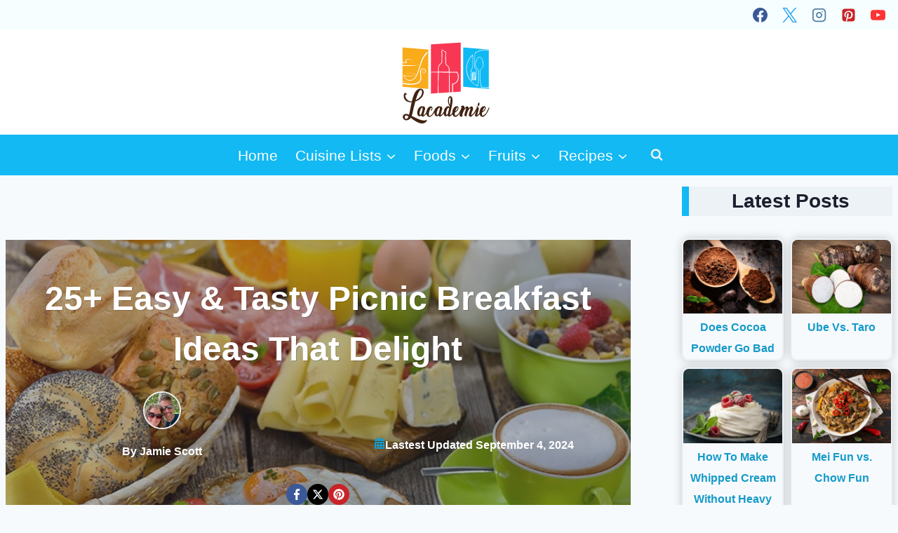

--- FILE ---
content_type: text/html; charset=UTF-8
request_url: https://www.lacademie.com/picnic-breakfast-ideas/
body_size: 58498
content:
<!doctype html>
<html lang="en-US" class="no-js" itemtype="https://schema.org/Blog" itemscope>
<head>
	<meta charset="UTF-8">
	<meta name="viewport" content="width=device-width, initial-scale=1, minimum-scale=1">
	<meta name='robots' content='index, follow, max-image-preview:large, max-snippet:-1, max-video-preview:-1' />
	<style>img:is([sizes="auto" i], [sizes^="auto," i]) { contain-intrinsic-size: 3000px 1500px }</style>
	
	<!-- This site is optimized with the Yoast SEO plugin v26.1.1 - https://yoast.com/wordpress/plugins/seo/ -->
	<title>25+ Easy Picnic Breakfast Recipes for Great Outdoors</title>
	<meta name="description" content="If you think a picnic breakfast includes sandwiches or salads, then hold your horse! These flavorful ideas I&#039;m about to present can make you think twice about your menu." />
	<link rel="canonical" href="https://www.lacademie.com/picnic-breakfast-ideas/" />
	<meta property="og:locale" content="en_US" />
	<meta property="og:type" content="article" />
	<meta property="og:title" content="25+ Easy Picnic Breakfast Recipes for Great Outdoors" />
	<meta property="og:description" content="If you think a picnic breakfast includes sandwiches or salads, then hold your horse! These flavorful ideas I&#039;m about to present can make you think twice about your menu." />
	<meta property="og:url" content="https://www.lacademie.com/picnic-breakfast-ideas/" />
	<meta property="og:site_name" content="L’Academie de Cuisine" />
	<meta property="article:publisher" content="https://www.facebook.com/lacademie" />
	<meta property="article:published_time" content="2021-11-18T12:15:00+00:00" />
	<meta property="article:modified_time" content="2024-09-04T05:49:52+00:00" />
	<meta property="og:image" content="https://www.lacademie.com/wp-content/uploads/2021/07/Ideas-for-a-filling-picnic-breakfast.jpg" />
	<meta property="og:image:width" content="800" />
	<meta property="og:image:height" content="600" />
	<meta property="og:image:type" content="image/jpeg" />
	<meta name="author" content="Jamie Scott" />
	<meta name="twitter:card" content="summary_large_image" />
	<meta name="twitter:creator" content="@Lacademie" />
	<meta name="twitter:site" content="@Lacademie" />
	<meta name="twitter:label1" content="Written by" />
	<meta name="twitter:data1" content="Jamie Scott" />
	<meta name="twitter:label2" content="Est. reading time" />
	<meta name="twitter:data2" content="16 minutes" />
	<script type="application/ld+json" class="yoast-schema-graph">{"@context":"https://schema.org","@graph":[{"@type":"Article","@id":"https://www.lacademie.com/picnic-breakfast-ideas/#article","isPartOf":{"@id":"https://www.lacademie.com/picnic-breakfast-ideas/"},"author":{"name":"Jamie Scott","@id":"https://www.lacademie.com/#/schema/person/ceeafd7faebf8ba382cff27802b7573f"},"headline":"25+ Easy &amp; Tasty Picnic Breakfast Ideas That Delight","datePublished":"2021-11-18T12:15:00+00:00","dateModified":"2024-09-04T05:49:52+00:00","mainEntityOfPage":{"@id":"https://www.lacademie.com/picnic-breakfast-ideas/"},"wordCount":3530,"commentCount":0,"publisher":{"@id":"https://www.lacademie.com/#organization"},"image":{"@id":"https://www.lacademie.com/picnic-breakfast-ideas/#primaryimage"},"thumbnailUrl":"https://www.lacademie.com/wp-content/uploads/2021/07/Ideas-for-a-filling-picnic-breakfast.jpg","articleSection":["Breakfast"],"inLanguage":"en-US","potentialAction":[{"@type":"CommentAction","name":"Comment","target":["https://www.lacademie.com/picnic-breakfast-ideas/#respond"]}]},{"@type":"WebPage","@id":"https://www.lacademie.com/picnic-breakfast-ideas/","url":"https://www.lacademie.com/picnic-breakfast-ideas/","name":"25+ Easy Picnic Breakfast Recipes for Great Outdoors","isPartOf":{"@id":"https://www.lacademie.com/#website"},"primaryImageOfPage":{"@id":"https://www.lacademie.com/picnic-breakfast-ideas/#primaryimage"},"image":{"@id":"https://www.lacademie.com/picnic-breakfast-ideas/#primaryimage"},"thumbnailUrl":"https://www.lacademie.com/wp-content/uploads/2021/07/Ideas-for-a-filling-picnic-breakfast.jpg","datePublished":"2021-11-18T12:15:00+00:00","dateModified":"2024-09-04T05:49:52+00:00","description":"If you think a picnic breakfast includes sandwiches or salads, then hold your horse! These flavorful ideas I'm about to present can make you think twice about your menu.","breadcrumb":{"@id":"https://www.lacademie.com/picnic-breakfast-ideas/#breadcrumb"},"inLanguage":"en-US","potentialAction":[{"@type":"ReadAction","target":["https://www.lacademie.com/picnic-breakfast-ideas/"]}]},{"@type":"ImageObject","inLanguage":"en-US","@id":"https://www.lacademie.com/picnic-breakfast-ideas/#primaryimage","url":"https://www.lacademie.com/wp-content/uploads/2021/07/Ideas-for-a-filling-picnic-breakfast.jpg","contentUrl":"https://www.lacademie.com/wp-content/uploads/2021/07/Ideas-for-a-filling-picnic-breakfast.jpg","width":800,"height":600,"caption":"Ideas Picnic Breakfast"},{"@type":"BreadcrumbList","@id":"https://www.lacademie.com/picnic-breakfast-ideas/#breadcrumb","itemListElement":[{"@type":"ListItem","position":1,"name":"Home","item":"https://www.lacademie.com/"},{"@type":"ListItem","position":2,"name":"Foods","item":"https://www.lacademie.com/foods/"},{"@type":"ListItem","position":3,"name":"25+ Easy &amp; Tasty Picnic Breakfast Ideas That Delight"}]},{"@type":"WebSite","@id":"https://www.lacademie.com/#website","url":"https://www.lacademie.com/","name":"L’Academie de Cuisine","description":"The Ultimate Culinary Experience","publisher":{"@id":"https://www.lacademie.com/#organization"},"potentialAction":[{"@type":"SearchAction","target":{"@type":"EntryPoint","urlTemplate":"https://www.lacademie.com/?s={search_term_string}"},"query-input":{"@type":"PropertyValueSpecification","valueRequired":true,"valueName":"search_term_string"}}],"inLanguage":"en-US"},{"@type":"Organization","@id":"https://www.lacademie.com/#organization","name":"L'Academie de Cuisine","alternateName":"Lacademie","url":"https://www.lacademie.com/","logo":{"@type":"ImageObject","inLanguage":"en-US","@id":"https://www.lacademie.com/#/schema/logo/image/","url":"https://www.lacademie.com/wp-content/uploads/2021/05/the-home-of-cuisine-favicon.png","contentUrl":"https://www.lacademie.com/wp-content/uploads/2021/05/the-home-of-cuisine-favicon.png","width":512,"height":512,"caption":"L'Academie de Cuisine"},"image":{"@id":"https://www.lacademie.com/#/schema/logo/image/"},"sameAs":["https://www.facebook.com/lacademie","https://x.com/Lacademie","https://www.instagram.com/lacademiedc/","https://www.youtube.com/channel/UCbQboV2SWjZ5Nj9wL5RzK0g/about","https://twitter.com/Lacademie","https://www.linkedin.com/school/l'academie-de-cuisine/"]},{"@type":"Person","@id":"https://www.lacademie.com/#/schema/person/ceeafd7faebf8ba382cff27802b7573f","name":"Jamie Scott","image":{"@type":"ImageObject","inLanguage":"en-US","@id":"https://www.lacademie.com/#/schema/person/image/","url":"https://secure.gravatar.com/avatar/ac0c120e1dd9e8b44f546ee342bc880ededb892dce9addeb82a625f7b186f180?s=96&d=mm&r=g","contentUrl":"https://secure.gravatar.com/avatar/ac0c120e1dd9e8b44f546ee342bc880ededb892dce9addeb82a625f7b186f180?s=96&d=mm&r=g","caption":"Jamie Scott"},"description":"Jamie Scott is a food enthusiast and talented cook with over 15 years of experience in the culinary industry. Holding a degree in Nutrition, Jamie specializes in creating nutritious and delicious meals. As the Lead Author and Content Creator for Lacademie.com, Jamie shares his passion for food, nutrition, and cooking, providing readers with engaging content and inspiring recipes.","sameAs":["https://www.lacademie.com/","https://www.linkedin.com/in/jamiescott68/"],"url":"https://www.lacademie.com/author/jamescott/"}]}</script>
	<!-- / Yoast SEO plugin. -->


<link rel='dns-prefetch' href='//assets.pinterest.com' />
<link rel='dns-prefetch' href='//scripts.mediavine.com' />
			<script src="[data-uri]" defer></script>
			
<link rel='stylesheet' id='kadence-blocks-rowlayout-css' href='https://www.lacademie.com/wp-content/plugins/kadence-blocks/dist/style-blocks-rowlayout.css?ver=3.5.24' media='all' />
<link rel='stylesheet' id='kadence-blocks-column-css' href='https://www.lacademie.com/wp-content/plugins/kadence-blocks/dist/style-blocks-column.css?ver=3.5.24' media='all' />
<style id='kadence-blocks-advancedheading-inline-css'>
.wp-block-kadence-advancedheading mark{background:transparent;border-style:solid;border-width:0}.wp-block-kadence-advancedheading mark.kt-highlight{color:#f76a0c;}.kb-adv-heading-icon{display: inline-flex;justify-content: center;align-items: center;} .is-layout-constrained > .kb-advanced-heading-link {display: block;}.single-content .kadence-advanced-heading-wrapper h1, .single-content .kadence-advanced-heading-wrapper h2, .single-content .kadence-advanced-heading-wrapper h3, .single-content .kadence-advanced-heading-wrapper h4, .single-content .kadence-advanced-heading-wrapper h5, .single-content .kadence-advanced-heading-wrapper h6 {margin: 1.5em 0 .5em;}.single-content .kadence-advanced-heading-wrapper+* { margin-top:0;}.kb-screen-reader-text{position:absolute;width:1px;height:1px;padding:0;margin:-1px;overflow:hidden;clip:rect(0,0,0,0);}
</style>
<link rel='stylesheet' id='kadence-blocks-infobox-css' href='https://www.lacademie.com/wp-content/plugins/kadence-blocks/dist/style-blocks-infobox.css?ver=3.5.24' media='all' />
<link rel='stylesheet' id='wp-block-library-css' href='https://www.lacademie.com/wp-includes/css/dist/block-library/style.min.css?ver=6.8.3' media='all' />
<style id='classic-theme-styles-inline-css'>
/*! This file is auto-generated */
.wp-block-button__link{color:#fff;background-color:#32373c;border-radius:9999px;box-shadow:none;text-decoration:none;padding:calc(.667em + 2px) calc(1.333em + 2px);font-size:1.125em}.wp-block-file__button{background:#32373c;color:#fff;text-decoration:none}
</style>
<link rel='stylesheet' id='wpzoom-rcb-block-style-css-css' href='https://www.lacademie.com/wp-content/plugins/recipe-card-blocks-by-wpzoom-pro/dist/blocks.style.build.css?ver=5.5.3' media='all' />
<style id='wpzoom-rcb-block-style-css-inline-css'>

                    .wp-block-wpzoom-recipe-card-block-recipe-card ul.wpzoom-rating-stars>li.wpz-star-icon,
                    .wpzoom-rcb-comment-rating-form .wpzoom-rcb-comment-rating-stars label span.wpz-star-icon,
                    .wpzoom-rcb-comment-rating .wpzoom-rcb-comment-rating-stars span.wpz-star-icon,
                    ul.wpzoom-rating-stars > li.wpz-star-icon {
                        color: #F2A123;
                    }
                    .wp-block-wpzoom-recipe-card-block-recipe-card .recipe-card-cta-instagram .cta-text-subtitle {
                        color: #FFFFFF;
                    }
                    .wp-block-wpzoom-recipe-card-block-recipe-card .recipe-card-cta-instagram .cta-brand-icon .fa-instagram {
                        color: #E1306C;
                    }
                    .wp-block-wpzoom-recipe-card-block-recipe-card .recipe-card-cta-pinterest .cta-text-subtitle {
                        color: #FFFFFF;
                    }
                    .wp-block-wpzoom-recipe-card-block-recipe-card .recipe-card-cta-pinterest .cta-brand-icon .fa-pinterest {
                        color: #E60023;
                    }
                    .wp-block-wpzoom-recipe-card-block-recipe-card .recipe-card-cta-facebook .cta-text-subtitle {
                        color: #FFFFFF;
                    }
                    .wp-block-wpzoom-recipe-card-block-recipe-card .recipe-card-cta-facebook .cta-brand-icon .fa-facebook {
                        color: #4267B2;
                    }
</style>
<link rel='stylesheet' id='wpzoom-rcb-block-icon-fonts-css-css' href='https://www.lacademie.com/wp-content/plugins/recipe-card-blocks-by-wpzoom-pro/dist/assets/css/icon-fonts.build.css?ver=5.5.3' media='all' />
<style id='global-styles-inline-css'>
:root{--wp--preset--aspect-ratio--square: 1;--wp--preset--aspect-ratio--4-3: 4/3;--wp--preset--aspect-ratio--3-4: 3/4;--wp--preset--aspect-ratio--3-2: 3/2;--wp--preset--aspect-ratio--2-3: 2/3;--wp--preset--aspect-ratio--16-9: 16/9;--wp--preset--aspect-ratio--9-16: 9/16;--wp--preset--color--black: #000000;--wp--preset--color--cyan-bluish-gray: #abb8c3;--wp--preset--color--white: #ffffff;--wp--preset--color--pale-pink: #f78da7;--wp--preset--color--vivid-red: #cf2e2e;--wp--preset--color--luminous-vivid-orange: #ff6900;--wp--preset--color--luminous-vivid-amber: #fcb900;--wp--preset--color--light-green-cyan: #7bdcb5;--wp--preset--color--vivid-green-cyan: #00d084;--wp--preset--color--pale-cyan-blue: #8ed1fc;--wp--preset--color--vivid-cyan-blue: #0693e3;--wp--preset--color--vivid-purple: #9b51e0;--wp--preset--color--theme-palette-1: var(--global-palette1);--wp--preset--color--theme-palette-2: var(--global-palette2);--wp--preset--color--theme-palette-3: var(--global-palette3);--wp--preset--color--theme-palette-4: var(--global-palette4);--wp--preset--color--theme-palette-5: var(--global-palette5);--wp--preset--color--theme-palette-6: var(--global-palette6);--wp--preset--color--theme-palette-7: var(--global-palette7);--wp--preset--color--theme-palette-8: var(--global-palette8);--wp--preset--color--theme-palette-9: var(--global-palette9);--wp--preset--gradient--vivid-cyan-blue-to-vivid-purple: linear-gradient(135deg,rgba(6,147,227,1) 0%,rgb(155,81,224) 100%);--wp--preset--gradient--light-green-cyan-to-vivid-green-cyan: linear-gradient(135deg,rgb(122,220,180) 0%,rgb(0,208,130) 100%);--wp--preset--gradient--luminous-vivid-amber-to-luminous-vivid-orange: linear-gradient(135deg,rgba(252,185,0,1) 0%,rgba(255,105,0,1) 100%);--wp--preset--gradient--luminous-vivid-orange-to-vivid-red: linear-gradient(135deg,rgba(255,105,0,1) 0%,rgb(207,46,46) 100%);--wp--preset--gradient--very-light-gray-to-cyan-bluish-gray: linear-gradient(135deg,rgb(238,238,238) 0%,rgb(169,184,195) 100%);--wp--preset--gradient--cool-to-warm-spectrum: linear-gradient(135deg,rgb(74,234,220) 0%,rgb(151,120,209) 20%,rgb(207,42,186) 40%,rgb(238,44,130) 60%,rgb(251,105,98) 80%,rgb(254,248,76) 100%);--wp--preset--gradient--blush-light-purple: linear-gradient(135deg,rgb(255,206,236) 0%,rgb(152,150,240) 100%);--wp--preset--gradient--blush-bordeaux: linear-gradient(135deg,rgb(254,205,165) 0%,rgb(254,45,45) 50%,rgb(107,0,62) 100%);--wp--preset--gradient--luminous-dusk: linear-gradient(135deg,rgb(255,203,112) 0%,rgb(199,81,192) 50%,rgb(65,88,208) 100%);--wp--preset--gradient--pale-ocean: linear-gradient(135deg,rgb(255,245,203) 0%,rgb(182,227,212) 50%,rgb(51,167,181) 100%);--wp--preset--gradient--electric-grass: linear-gradient(135deg,rgb(202,248,128) 0%,rgb(113,206,126) 100%);--wp--preset--gradient--midnight: linear-gradient(135deg,rgb(2,3,129) 0%,rgb(40,116,252) 100%);--wp--preset--font-size--small: var(--global-font-size-small);--wp--preset--font-size--medium: var(--global-font-size-medium);--wp--preset--font-size--large: var(--global-font-size-large);--wp--preset--font-size--x-large: 42px;--wp--preset--font-size--larger: var(--global-font-size-larger);--wp--preset--font-size--xxlarge: var(--global-font-size-xxlarge);--wp--preset--spacing--20: 0.44rem;--wp--preset--spacing--30: 0.67rem;--wp--preset--spacing--40: 1rem;--wp--preset--spacing--50: 1.5rem;--wp--preset--spacing--60: 2.25rem;--wp--preset--spacing--70: 3.38rem;--wp--preset--spacing--80: 5.06rem;--wp--preset--shadow--natural: 6px 6px 9px rgba(0, 0, 0, 0.2);--wp--preset--shadow--deep: 12px 12px 50px rgba(0, 0, 0, 0.4);--wp--preset--shadow--sharp: 6px 6px 0px rgba(0, 0, 0, 0.2);--wp--preset--shadow--outlined: 6px 6px 0px -3px rgba(255, 255, 255, 1), 6px 6px rgba(0, 0, 0, 1);--wp--preset--shadow--crisp: 6px 6px 0px rgba(0, 0, 0, 1);}:where(.is-layout-flex){gap: 0.5em;}:where(.is-layout-grid){gap: 0.5em;}body .is-layout-flex{display: flex;}.is-layout-flex{flex-wrap: wrap;align-items: center;}.is-layout-flex > :is(*, div){margin: 0;}body .is-layout-grid{display: grid;}.is-layout-grid > :is(*, div){margin: 0;}:where(.wp-block-columns.is-layout-flex){gap: 2em;}:where(.wp-block-columns.is-layout-grid){gap: 2em;}:where(.wp-block-post-template.is-layout-flex){gap: 1.25em;}:where(.wp-block-post-template.is-layout-grid){gap: 1.25em;}.has-black-color{color: var(--wp--preset--color--black) !important;}.has-cyan-bluish-gray-color{color: var(--wp--preset--color--cyan-bluish-gray) !important;}.has-white-color{color: var(--wp--preset--color--white) !important;}.has-pale-pink-color{color: var(--wp--preset--color--pale-pink) !important;}.has-vivid-red-color{color: var(--wp--preset--color--vivid-red) !important;}.has-luminous-vivid-orange-color{color: var(--wp--preset--color--luminous-vivid-orange) !important;}.has-luminous-vivid-amber-color{color: var(--wp--preset--color--luminous-vivid-amber) !important;}.has-light-green-cyan-color{color: var(--wp--preset--color--light-green-cyan) !important;}.has-vivid-green-cyan-color{color: var(--wp--preset--color--vivid-green-cyan) !important;}.has-pale-cyan-blue-color{color: var(--wp--preset--color--pale-cyan-blue) !important;}.has-vivid-cyan-blue-color{color: var(--wp--preset--color--vivid-cyan-blue) !important;}.has-vivid-purple-color{color: var(--wp--preset--color--vivid-purple) !important;}.has-black-background-color{background-color: var(--wp--preset--color--black) !important;}.has-cyan-bluish-gray-background-color{background-color: var(--wp--preset--color--cyan-bluish-gray) !important;}.has-white-background-color{background-color: var(--wp--preset--color--white) !important;}.has-pale-pink-background-color{background-color: var(--wp--preset--color--pale-pink) !important;}.has-vivid-red-background-color{background-color: var(--wp--preset--color--vivid-red) !important;}.has-luminous-vivid-orange-background-color{background-color: var(--wp--preset--color--luminous-vivid-orange) !important;}.has-luminous-vivid-amber-background-color{background-color: var(--wp--preset--color--luminous-vivid-amber) !important;}.has-light-green-cyan-background-color{background-color: var(--wp--preset--color--light-green-cyan) !important;}.has-vivid-green-cyan-background-color{background-color: var(--wp--preset--color--vivid-green-cyan) !important;}.has-pale-cyan-blue-background-color{background-color: var(--wp--preset--color--pale-cyan-blue) !important;}.has-vivid-cyan-blue-background-color{background-color: var(--wp--preset--color--vivid-cyan-blue) !important;}.has-vivid-purple-background-color{background-color: var(--wp--preset--color--vivid-purple) !important;}.has-black-border-color{border-color: var(--wp--preset--color--black) !important;}.has-cyan-bluish-gray-border-color{border-color: var(--wp--preset--color--cyan-bluish-gray) !important;}.has-white-border-color{border-color: var(--wp--preset--color--white) !important;}.has-pale-pink-border-color{border-color: var(--wp--preset--color--pale-pink) !important;}.has-vivid-red-border-color{border-color: var(--wp--preset--color--vivid-red) !important;}.has-luminous-vivid-orange-border-color{border-color: var(--wp--preset--color--luminous-vivid-orange) !important;}.has-luminous-vivid-amber-border-color{border-color: var(--wp--preset--color--luminous-vivid-amber) !important;}.has-light-green-cyan-border-color{border-color: var(--wp--preset--color--light-green-cyan) !important;}.has-vivid-green-cyan-border-color{border-color: var(--wp--preset--color--vivid-green-cyan) !important;}.has-pale-cyan-blue-border-color{border-color: var(--wp--preset--color--pale-cyan-blue) !important;}.has-vivid-cyan-blue-border-color{border-color: var(--wp--preset--color--vivid-cyan-blue) !important;}.has-vivid-purple-border-color{border-color: var(--wp--preset--color--vivid-purple) !important;}.has-vivid-cyan-blue-to-vivid-purple-gradient-background{background: var(--wp--preset--gradient--vivid-cyan-blue-to-vivid-purple) !important;}.has-light-green-cyan-to-vivid-green-cyan-gradient-background{background: var(--wp--preset--gradient--light-green-cyan-to-vivid-green-cyan) !important;}.has-luminous-vivid-amber-to-luminous-vivid-orange-gradient-background{background: var(--wp--preset--gradient--luminous-vivid-amber-to-luminous-vivid-orange) !important;}.has-luminous-vivid-orange-to-vivid-red-gradient-background{background: var(--wp--preset--gradient--luminous-vivid-orange-to-vivid-red) !important;}.has-very-light-gray-to-cyan-bluish-gray-gradient-background{background: var(--wp--preset--gradient--very-light-gray-to-cyan-bluish-gray) !important;}.has-cool-to-warm-spectrum-gradient-background{background: var(--wp--preset--gradient--cool-to-warm-spectrum) !important;}.has-blush-light-purple-gradient-background{background: var(--wp--preset--gradient--blush-light-purple) !important;}.has-blush-bordeaux-gradient-background{background: var(--wp--preset--gradient--blush-bordeaux) !important;}.has-luminous-dusk-gradient-background{background: var(--wp--preset--gradient--luminous-dusk) !important;}.has-pale-ocean-gradient-background{background: var(--wp--preset--gradient--pale-ocean) !important;}.has-electric-grass-gradient-background{background: var(--wp--preset--gradient--electric-grass) !important;}.has-midnight-gradient-background{background: var(--wp--preset--gradient--midnight) !important;}.has-small-font-size{font-size: var(--wp--preset--font-size--small) !important;}.has-medium-font-size{font-size: var(--wp--preset--font-size--medium) !important;}.has-large-font-size{font-size: var(--wp--preset--font-size--large) !important;}.has-x-large-font-size{font-size: var(--wp--preset--font-size--x-large) !important;}
:where(.wp-block-post-template.is-layout-flex){gap: 1.25em;}:where(.wp-block-post-template.is-layout-grid){gap: 1.25em;}
:where(.wp-block-columns.is-layout-flex){gap: 2em;}:where(.wp-block-columns.is-layout-grid){gap: 2em;}
:root :where(.wp-block-pullquote){font-size: 1.5em;line-height: 1.6;}
</style>
<link rel='stylesheet' id='kadence-global-css' href='https://www.lacademie.com/wp-content/themes/kadence/assets/css/global.min.css?ver=1.3.6' media='all' />
<style id='kadence-global-inline-css'>
/* Kadence Base CSS */
:root{--global-palette1:#12b9f3;--global-palette2:#159aca;--global-palette3:#1A202C;--global-palette4:#2D3748;--global-palette5:#4A5568;--global-palette6:#718096;--global-palette7:#EDF2F7;--global-palette8:#F7FAFC;--global-palette9:#ffffff;--global-palette9rgb:255, 255, 255;--global-palette-highlight:var(--global-palette1);--global-palette-highlight-alt:var(--global-palette2);--global-palette-highlight-alt2:var(--global-palette9);--global-palette-btn-bg:var(--global-palette1);--global-palette-btn-bg-hover:var(--global-palette2);--global-palette-btn:var(--global-palette9);--global-palette-btn-hover:var(--global-palette9);--global-body-font-family:Arial, Helvetica, sans-serif;--global-heading-font-family:inherit;--global-primary-nav-font-family:inherit;--global-fallback-font:sans-serif;--global-display-fallback-font:sans-serif;--global-content-width:1290px;--global-content-wide-width:calc(1290px + 230px);--global-content-narrow-width:842px;--global-content-edge-padding:0.5rem;--global-content-boxed-padding:1.5rem;--global-calc-content-width:calc(1290px - var(--global-content-edge-padding) - var(--global-content-edge-padding) );--wp--style--global--content-size:var(--global-calc-content-width);}.wp-site-blocks{--global-vw:calc( 100vw - ( 0.5 * var(--scrollbar-offset)));}body{background:var(--global-palette8);}body, input, select, optgroup, textarea{font-style:normal;font-weight:400;font-size:21px;line-height:1.6;font-family:var(--global-body-font-family);color:var(--global-palette4);}.content-bg, body.content-style-unboxed .site{background:var(--global-palette9);}h1,h2,h3,h4,h5,h6{font-family:var(--global-heading-font-family);}h1{font-weight:700;font-size:32px;line-height:1.5;color:var(--global-palette3);}h2{font-weight:700;font-size:28px;line-height:1.5;color:var(--global-palette3);}h3{font-weight:700;font-size:24px;line-height:1.5;color:var(--global-palette3);}h4{font-weight:700;font-size:22px;line-height:1.5;color:var(--global-palette4);}h5{font-weight:700;font-size:20px;line-height:1.5;color:var(--global-palette4);}h6{font-weight:700;font-size:18px;line-height:1.5;color:var(--global-palette5);}.entry-hero .kadence-breadcrumbs{max-width:1290px;}.site-container, .site-header-row-layout-contained, .site-footer-row-layout-contained, .entry-hero-layout-contained, .comments-area, .alignfull > .wp-block-cover__inner-container, .alignwide > .wp-block-cover__inner-container{max-width:var(--global-content-width);}.content-width-narrow .content-container.site-container, .content-width-narrow .hero-container.site-container{max-width:var(--global-content-narrow-width);}@media all and (min-width: 1520px){.wp-site-blocks .content-container  .alignwide{margin-left:-115px;margin-right:-115px;width:unset;max-width:unset;}}@media all and (min-width: 1102px){.content-width-narrow .wp-site-blocks .content-container .alignwide{margin-left:-130px;margin-right:-130px;width:unset;max-width:unset;}}.content-style-boxed .wp-site-blocks .entry-content .alignwide{margin-left:calc( -1 * var( --global-content-boxed-padding ) );margin-right:calc( -1 * var( --global-content-boxed-padding ) );}.content-area{margin-top:2rem;margin-bottom:2rem;}@media all and (max-width: 1024px){.content-area{margin-top:2rem;margin-bottom:2rem;}}@media all and (max-width: 767px){.content-area{margin-top:1rem;margin-bottom:1rem;}}@media all and (max-width: 1024px){:root{--global-content-edge-padding:0rem;--global-content-boxed-padding:1.5rem;}}@media all and (max-width: 767px){:root{--global-content-edge-padding:1rem;--global-content-boxed-padding:1rem;}}.entry-content-wrap{padding:1.5rem;}@media all and (max-width: 1024px){.entry-content-wrap{padding:1.5rem;}}@media all and (max-width: 767px){.entry-content-wrap{padding:1rem;}}.entry.single-entry{box-shadow:0px 15px 15px -10px rgba(0,0,0,0.05);}.entry.loop-entry{box-shadow:0px 15px 15px -10px rgba(0,0,0,0.05);}.loop-entry .entry-content-wrap{padding:2rem;}@media all and (max-width: 1024px){.loop-entry .entry-content-wrap{padding:2rem;}}@media all and (max-width: 767px){.loop-entry .entry-content-wrap{padding:1.5rem;}}.primary-sidebar.widget-area .widget{margin-bottom:1.5em;color:var(--global-palette4);}.primary-sidebar.widget-area .widget-title{font-weight:700;font-size:20px;line-height:1.5;color:var(--global-palette3);}button, .button, .wp-block-button__link, input[type="button"], input[type="reset"], input[type="submit"], .fl-button, .elementor-button-wrapper .elementor-button, .wc-block-components-checkout-place-order-button, .wc-block-cart__submit{box-shadow:0px 0px 0px -7px rgba(0,0,0,0);}button:hover, button:focus, button:active, .button:hover, .button:focus, .button:active, .wp-block-button__link:hover, .wp-block-button__link:focus, .wp-block-button__link:active, input[type="button"]:hover, input[type="button"]:focus, input[type="button"]:active, input[type="reset"]:hover, input[type="reset"]:focus, input[type="reset"]:active, input[type="submit"]:hover, input[type="submit"]:focus, input[type="submit"]:active, .elementor-button-wrapper .elementor-button:hover, .elementor-button-wrapper .elementor-button:focus, .elementor-button-wrapper .elementor-button:active, .wc-block-cart__submit:hover{box-shadow:0px 15px 25px -7px rgba(0,0,0,0.1);}.kb-button.kb-btn-global-outline.kb-btn-global-inherit{padding-top:calc(px - 2px);padding-right:calc(px - 2px);padding-bottom:calc(px - 2px);padding-left:calc(px - 2px);}@media all and (min-width: 1025px){.transparent-header .entry-hero .entry-hero-container-inner{padding-top:calc(0px + 120px + 0px);}}@media all and (max-width: 1024px){.mobile-transparent-header .entry-hero .entry-hero-container-inner{padding-top:120px;}}@media all and (max-width: 767px){.mobile-transparent-header .entry-hero .entry-hero-container-inner{padding-top:120px;}}.entry-hero.post-hero-section .entry-header{min-height:200px;}body.social-brand-colors .social-show-brand-hover .social-link-facebook:not(.ignore-brand):not(.skip):not(.ignore):hover, body.social-brand-colors .social-show-brand-until .social-link-facebook:not(:hover):not(.skip):not(.ignore), body.social-brand-colors .social-show-brand-always .social-link-facebook:not(.ignore-brand):not(.skip):not(.ignore){background:#3b5998;}body.social-brand-colors .social-show-brand-hover.social-style-outline .social-link-facebook:not(.ignore-brand):not(.skip):not(.ignore):hover, body.social-brand-colors .social-show-brand-until.social-style-outline .social-link-facebook:not(:hover):not(.skip):not(.ignore), body.social-brand-colors .social-show-brand-always.social-style-outline .social-link-facebook:not(.ignore-brand):not(.skip):not(.ignore){color:#3b5998;}body.social-brand-colors .social-show-brand-hover .social-link-twitter:not(.ignore-brand):not(.skip):not(.ignore):hover, body.social-brand-colors .social-show-brand-until .social-link-twitter:not(:hover):not(.skip):not(.ignore), body.social-brand-colors .social-show-brand-always .social-link-twitter:not(.ignore-brand):not(.skip):not(.ignore){background:#1DA1F2;}body.social-brand-colors .social-show-brand-hover.social-style-outline .social-link-twitter:not(.ignore-brand):not(.skip):not(.ignore):hover, body.social-brand-colors .social-show-brand-until.social-style-outline .social-link-twitter:not(:hover):not(.skip):not(.ignore), body.social-brand-colors .social-show-brand-always.social-style-outline .social-link-twitter:not(.ignore-brand):not(.skip):not(.ignore){color:#1DA1F2;}body.social-brand-colors .social-show-brand-hover .social-link-instagram:not(.ignore-brand):not(.skip):not(.ignore):hover, body.social-brand-colors .social-show-brand-until .social-link-instagram:not(:hover):not(.skip):not(.ignore), body.social-brand-colors .social-show-brand-always .social-link-instagram:not(.ignore-brand):not(.skip):not(.ignore){background:#517fa4;}body.social-brand-colors .social-show-brand-hover.social-style-outline .social-link-instagram:not(.ignore-brand):not(.skip):not(.ignore):hover, body.social-brand-colors .social-show-brand-until.social-style-outline .social-link-instagram:not(:hover):not(.skip):not(.ignore), body.social-brand-colors .social-show-brand-always.social-style-outline .social-link-instagram:not(.ignore-brand):not(.skip):not(.ignore){color:#517fa4;}body.social-brand-colors .social-show-brand-hover .social-link-pinterest:not(.ignore-brand):not(.skip):not(.ignore):hover, body.social-brand-colors .social-show-brand-until .social-link-pinterest:not(:hover):not(.skip):not(.ignore), body.social-brand-colors .social-show-brand-always .social-link-pinterest:not(.ignore-brand):not(.skip):not(.ignore){background:#C92228;}body.social-brand-colors .social-show-brand-hover.social-style-outline .social-link-pinterest:not(.ignore-brand):not(.skip):not(.ignore):hover, body.social-brand-colors .social-show-brand-until.social-style-outline .social-link-pinterest:not(:hover):not(.skip):not(.ignore), body.social-brand-colors .social-show-brand-always.social-style-outline .social-link-pinterest:not(.ignore-brand):not(.skip):not(.ignore){color:#C92228;}body.social-brand-colors .social-show-brand-hover .social-link-youtube:not(.ignore-brand):not(.skip):not(.ignore):hover, body.social-brand-colors .social-show-brand-until .social-link-youtube:not(:hover):not(.skip):not(.ignore), body.social-brand-colors .social-show-brand-always .social-link-youtube:not(.ignore-brand):not(.skip):not(.ignore){background:#FF3333;}body.social-brand-colors .social-show-brand-hover.social-style-outline .social-link-youtube:not(.ignore-brand):not(.skip):not(.ignore):hover, body.social-brand-colors .social-show-brand-until.social-style-outline .social-link-youtube:not(:hover):not(.skip):not(.ignore), body.social-brand-colors .social-show-brand-always.social-style-outline .social-link-youtube:not(.ignore-brand):not(.skip):not(.ignore){color:#FF3333;}
/* Kadence Header CSS */
@media all and (max-width: 1024px){.mobile-transparent-header #masthead{position:absolute;left:0px;right:0px;z-index:100;}.kadence-scrollbar-fixer.mobile-transparent-header #masthead{right:var(--scrollbar-offset,0);}.mobile-transparent-header #masthead, .mobile-transparent-header .site-top-header-wrap .site-header-row-container-inner, .mobile-transparent-header .site-main-header-wrap .site-header-row-container-inner, .mobile-transparent-header .site-bottom-header-wrap .site-header-row-container-inner{background:transparent;}.site-header-row-tablet-layout-fullwidth, .site-header-row-tablet-layout-standard{padding:0px;}}@media all and (min-width: 1025px){.transparent-header #masthead{position:absolute;left:0px;right:0px;z-index:100;}.transparent-header.kadence-scrollbar-fixer #masthead{right:var(--scrollbar-offset,0);}.transparent-header #masthead, .transparent-header .site-top-header-wrap .site-header-row-container-inner, .transparent-header .site-main-header-wrap .site-header-row-container-inner, .transparent-header .site-bottom-header-wrap .site-header-row-container-inner{background:transparent;}}.site-branding a.brand img{max-width:240px;}.site-branding a.brand img.svg-logo-image{width:240px;}@media all and (max-width: 1024px){.site-branding a.brand img{max-width:200px;}.site-branding a.brand img.svg-logo-image{width:200px;}}@media all and (max-width: 767px){.site-branding a.brand img{max-width:160px;}.site-branding a.brand img.svg-logo-image{width:160px;}}.site-branding{padding:15px 0px 15px 0px;}#masthead, #masthead .kadence-sticky-header.item-is-fixed:not(.item-at-start):not(.site-header-row-container):not(.site-main-header-wrap), #masthead .kadence-sticky-header.item-is-fixed:not(.item-at-start) > .site-header-row-container-inner{background:#ffffff;}.site-main-header-inner-wrap{min-height:120px;}.site-top-header-wrap .site-header-row-container-inner{background:#f7feff;}.site-top-header-inner-wrap{min-height:0px;}.site-bottom-header-wrap .site-header-row-container-inner{background:#12b9f3;}.site-bottom-header-inner-wrap{min-height:0px;}.header-navigation[class*="header-navigation-style-underline"] .header-menu-container.primary-menu-container>ul>li>a:after{width:calc( 100% - 1.2em);}.main-navigation .primary-menu-container > ul > li.menu-item > a{padding-left:calc(1.2em / 2);padding-right:calc(1.2em / 2);color:var(--global-palette9);}.main-navigation .primary-menu-container > ul > li.menu-item .dropdown-nav-special-toggle{right:calc(1.2em / 2);}.main-navigation .primary-menu-container > ul > li.menu-item > a:hover{color:var(--global-palette7);}
					.header-navigation[class*="header-navigation-style-underline"] .header-menu-container.primary-menu-container>ul>li.current-menu-ancestor>a:after,
					.header-navigation[class*="header-navigation-style-underline"] .header-menu-container.primary-menu-container>ul>li.current-page-parent>a:after,
					.header-navigation[class*="header-navigation-style-underline"] .header-menu-container.primary-menu-container>ul>li.current-product-ancestor>a:after
				{transform:scale(1, 1) translate(50%, 0);}
					.main-navigation .primary-menu-container > ul > li.menu-item.current-menu-item > a, 
					.main-navigation .primary-menu-container > ul > li.menu-item.current-menu-ancestor > a, 
					.main-navigation .primary-menu-container > ul > li.menu-item.current-page-parent > a,
					.main-navigation .primary-menu-container > ul > li.menu-item.current-product-ancestor > a
				{color:var(--global-palette7);}.header-navigation .header-menu-container ul ul.sub-menu, .header-navigation .header-menu-container ul ul.submenu{background:#16a9d7;box-shadow:inset 0px 2px 13px 0px rgba(0,0,0,0.1);}.header-navigation .header-menu-container ul ul li.menu-item, .header-menu-container ul.menu > li.kadence-menu-mega-enabled > ul > li.menu-item > a{border-bottom:2px dotted var(--global-palette7);}.header-navigation .header-menu-container ul ul li.menu-item > a{width:200px;padding-top:1em;padding-bottom:1em;color:var(--global-palette8);font-style:normal;font-size:15px;}.header-navigation .header-menu-container ul ul li.menu-item > a:hover{color:var(--global-palette9);background:var(--global-palette4);}.header-navigation .header-menu-container ul ul li.menu-item.current-menu-item > a{color:var(--global-palette9);background:var(--global-palette4);}.mobile-toggle-open-container .menu-toggle-open, .mobile-toggle-open-container .menu-toggle-open:focus{color:var(--global-palette5);padding:0.4em 0.6em 0.4em 0.6em;font-size:14px;}.mobile-toggle-open-container .menu-toggle-open.menu-toggle-style-bordered{border:1px solid currentColor;}.mobile-toggle-open-container .menu-toggle-open .menu-toggle-icon{font-size:20px;}.mobile-toggle-open-container .menu-toggle-open:hover, .mobile-toggle-open-container .menu-toggle-open:focus-visible{color:var(--global-palette-highlight);}.mobile-navigation ul li{font-size:14px;}.mobile-navigation ul li a{padding-top:1em;padding-bottom:1em;}.mobile-navigation ul li > a, .mobile-navigation ul li.menu-item-has-children > .drawer-nav-drop-wrap{color:var(--global-palette8);}.mobile-navigation ul li.current-menu-item > a, .mobile-navigation ul li.current-menu-item.menu-item-has-children > .drawer-nav-drop-wrap{color:var(--global-palette-highlight);}.mobile-navigation ul li.menu-item-has-children .drawer-nav-drop-wrap, .mobile-navigation ul li:not(.menu-item-has-children) a{border-bottom:1px solid rgba(255,255,255,0.1);}.mobile-navigation:not(.drawer-navigation-parent-toggle-true) ul li.menu-item-has-children .drawer-nav-drop-wrap button{border-left:1px solid rgba(255,255,255,0.1);}#mobile-drawer .drawer-inner, #mobile-drawer.popup-drawer-layout-fullwidth.popup-drawer-animation-slice .pop-portion-bg, #mobile-drawer.popup-drawer-layout-fullwidth.popup-drawer-animation-slice.pop-animated.show-drawer .drawer-inner{background:var(--global-palette1);}#mobile-drawer .drawer-header .drawer-toggle{padding:0.6em 0.15em 0.6em 0.15em;font-size:24px;}.header-social-wrap .header-social-inner-wrap{font-size:1em;gap:0.3em;}.header-social-wrap .header-social-inner-wrap .social-button{border:2px none transparent;border-radius:3px;}.search-toggle-open-container .search-toggle-open{color:var(--global-palette7);}.search-toggle-open-container .search-toggle-open.search-toggle-style-bordered{border:1px solid currentColor;}.search-toggle-open-container .search-toggle-open .search-toggle-icon{font-size:1em;}.search-toggle-open-container .search-toggle-open:hover, .search-toggle-open-container .search-toggle-open:focus{color:var(--global-palette7);}#search-drawer .drawer-inner .drawer-content form input.search-field, #search-drawer .drawer-inner .drawer-content form .kadence-search-icon-wrap, #search-drawer .drawer-header{color:var(--global-palette3);}#search-drawer .drawer-inner{background:var(--global-palette7);}
/* Kadence Footer CSS */
.site-middle-footer-inner-wrap{padding-top:10px;padding-bottom:10px;grid-column-gap:30px;grid-row-gap:30px;}.site-middle-footer-inner-wrap .widget{margin-bottom:30px;}.site-middle-footer-inner-wrap .site-footer-section:not(:last-child):after{right:calc(-30px / 2);}.site-top-footer-inner-wrap{padding-top:10px;padding-bottom:10px;grid-column-gap:30px;grid-row-gap:30px;}.site-top-footer-inner-wrap .widget{margin-bottom:30px;}.site-top-footer-inner-wrap .site-footer-section:not(:last-child):after{right:calc(-30px / 2);}.site-bottom-footer-inner-wrap{padding-top:10px;padding-bottom:10px;grid-column-gap:30px;}.site-bottom-footer-inner-wrap .widget{margin-bottom:30px;}.site-bottom-footer-inner-wrap .site-footer-section:not(:last-child):after{right:calc(-30px / 2);}#colophon .footer-navigation .footer-menu-container > ul > li > a{padding-left:calc(1.2em / 2);padding-right:calc(1.2em / 2);padding-top:calc(0.6em / 2);padding-bottom:calc(0.6em / 2);color:var(--global-palette5);}#colophon .footer-navigation .footer-menu-container > ul li a:hover{color:var(--global-palette-highlight);}#colophon .footer-navigation .footer-menu-container > ul li.current-menu-item > a{color:var(--global-palette3);}
/* Kadence Pro Header CSS */
.header-navigation-dropdown-direction-left ul ul.submenu, .header-navigation-dropdown-direction-left ul ul.sub-menu{right:0px;left:auto;}.rtl .header-navigation-dropdown-direction-right ul ul.submenu, .rtl .header-navigation-dropdown-direction-right ul ul.sub-menu{left:0px;right:auto;}.header-account-button .nav-drop-title-wrap > .kadence-svg-iconset, .header-account-button > .kadence-svg-iconset{font-size:1.2em;}.site-header-item .header-account-button .nav-drop-title-wrap, .site-header-item .header-account-wrap > .header-account-button{display:flex;align-items:center;}.header-account-style-icon_label .header-account-label{padding-left:5px;}.header-account-style-label_icon .header-account-label{padding-right:5px;}.site-header-item .header-account-wrap .header-account-button{text-decoration:none;box-shadow:none;color:inherit;background:transparent;padding:0.6em 0em 0.6em 0em;}.header-mobile-account-wrap .header-account-button .nav-drop-title-wrap > .kadence-svg-iconset, .header-mobile-account-wrap .header-account-button > .kadence-svg-iconset{font-size:1.2em;}.header-mobile-account-wrap .header-account-button .nav-drop-title-wrap, .header-mobile-account-wrap > .header-account-button{display:flex;align-items:center;}.header-mobile-account-wrap.header-account-style-icon_label .header-account-label{padding-left:5px;}.header-mobile-account-wrap.header-account-style-label_icon .header-account-label{padding-right:5px;}.header-mobile-account-wrap .header-account-button{text-decoration:none;box-shadow:none;color:inherit;background:transparent;padding:0.6em 0em 0.6em 0em;}#login-drawer .drawer-inner .drawer-content{display:flex;justify-content:center;align-items:center;position:absolute;top:0px;bottom:0px;left:0px;right:0px;padding:0px;}#loginform p label{display:block;}#login-drawer #loginform{width:100%;}#login-drawer #loginform input{width:100%;}#login-drawer #loginform input[type="checkbox"]{width:auto;}#login-drawer .drawer-inner .drawer-header{position:relative;z-index:100;}#login-drawer .drawer-content_inner.widget_login_form_inner{padding:2em;width:100%;max-width:350px;border-radius:.25rem;background:var(--global-palette9);color:var(--global-palette4);}#login-drawer .lost_password a{color:var(--global-palette6);}#login-drawer .lost_password, #login-drawer .register-field{text-align:center;}#login-drawer .widget_login_form_inner p{margin-top:1.2em;margin-bottom:0em;}#login-drawer .widget_login_form_inner p:first-child{margin-top:0em;}#login-drawer .widget_login_form_inner label{margin-bottom:0.5em;}#login-drawer hr.register-divider{margin:1.2em 0;border-width:1px;}#login-drawer .register-field{font-size:90%;}@media all and (min-width: 1025px){#login-drawer hr.register-divider.hide-desktop{display:none;}#login-drawer p.register-field.hide-desktop{display:none;}}@media all and (max-width: 1024px){#login-drawer hr.register-divider.hide-mobile{display:none;}#login-drawer p.register-field.hide-mobile{display:none;}}@media all and (max-width: 767px){#login-drawer hr.register-divider.hide-mobile{display:none;}#login-drawer p.register-field.hide-mobile{display:none;}}.tertiary-navigation .tertiary-menu-container > ul > li.menu-item > a{padding-left:calc(1.2em / 2);padding-right:calc(1.2em / 2);padding-top:0.6em;padding-bottom:0.6em;color:var(--global-palette5);}.tertiary-navigation .tertiary-menu-container > ul > li.menu-item > a:hover{color:var(--global-palette-highlight);}.tertiary-navigation .tertiary-menu-container > ul > li.menu-item.current-menu-item > a{color:var(--global-palette3);}.header-navigation[class*="header-navigation-style-underline"] .header-menu-container.tertiary-menu-container>ul>li>a:after{width:calc( 100% - 1.2em);}.quaternary-navigation .quaternary-menu-container > ul > li.menu-item > a{padding-left:calc(1.2em / 2);padding-right:calc(1.2em / 2);padding-top:0.6em;padding-bottom:0.6em;color:var(--global-palette5);}.quaternary-navigation .quaternary-menu-container > ul > li.menu-item > a:hover{color:var(--global-palette-highlight);}.quaternary-navigation .quaternary-menu-container > ul > li.menu-item.current-menu-item > a{color:var(--global-palette3);}.header-navigation[class*="header-navigation-style-underline"] .header-menu-container.quaternary-menu-container>ul>li>a:after{width:calc( 100% - 1.2em);}#main-header .header-divider{border-right:1px solid var(--global-palette6);height:50%;}#main-header .header-divider2{border-right:1px solid var(--global-palette6);height:50%;}#main-header .header-divider3{border-right:1px solid var(--global-palette6);height:50%;}#mobile-header .header-mobile-divider, #mobile-drawer .header-mobile-divider{border-right:1px solid var(--global-palette6);height:50%;}#mobile-drawer .header-mobile-divider{border-top:1px solid var(--global-palette6);width:50%;}#mobile-header .header-mobile-divider2{border-right:1px solid var(--global-palette6);height:50%;}#mobile-drawer .header-mobile-divider2{border-top:1px solid var(--global-palette6);width:50%;}.header-item-search-bar form ::-webkit-input-placeholder{color:currentColor;opacity:0.5;}.header-item-search-bar form ::placeholder{color:currentColor;opacity:0.5;}.header-search-bar form{max-width:100%;width:240px;}.header-mobile-search-bar form{max-width:calc(100vw - var(--global-sm-spacing) - var(--global-sm-spacing));width:240px;}.header-widget-lstyle-normal .header-widget-area-inner a:not(.button){text-decoration:underline;}.element-contact-inner-wrap{display:flex;flex-wrap:wrap;align-items:center;margin-top:-0.6em;margin-left:calc(-0.6em / 2);margin-right:calc(-0.6em / 2);}.element-contact-inner-wrap .header-contact-item{display:inline-flex;flex-wrap:wrap;align-items:center;margin-top:0.6em;margin-left:calc(0.6em / 2);margin-right:calc(0.6em / 2);}.element-contact-inner-wrap .header-contact-item .kadence-svg-iconset{font-size:1em;}.header-contact-item img{display:inline-block;}.header-contact-item .contact-label{margin-left:0.3em;}.rtl .header-contact-item .contact-label{margin-right:0.3em;margin-left:0px;}.header-mobile-contact-wrap .element-contact-inner-wrap{display:flex;flex-wrap:wrap;align-items:center;margin-top:-0.6em;margin-left:calc(-0.6em / 2);margin-right:calc(-0.6em / 2);}.header-mobile-contact-wrap .element-contact-inner-wrap .header-contact-item{display:inline-flex;flex-wrap:wrap;align-items:center;margin-top:0.6em;margin-left:calc(0.6em / 2);margin-right:calc(0.6em / 2);}.header-mobile-contact-wrap .element-contact-inner-wrap .header-contact-item .kadence-svg-iconset{font-size:1em;}#main-header .header-button2{border:2px none transparent;box-shadow:0px 0px 0px -7px rgba(0,0,0,0);}#main-header .header-button2:hover{box-shadow:0px 15px 25px -7px rgba(0,0,0,0.1);}.mobile-header-button2-wrap .mobile-header-button-inner-wrap .mobile-header-button2{border:2px none transparent;box-shadow:0px 0px 0px -7px rgba(0,0,0,0);}.mobile-header-button2-wrap .mobile-header-button-inner-wrap .mobile-header-button2:hover{box-shadow:0px 15px 25px -7px rgba(0,0,0,0.1);}#widget-drawer.popup-drawer-layout-fullwidth .drawer-content .header-widget2, #widget-drawer.popup-drawer-layout-sidepanel .drawer-inner{max-width:400px;}#widget-drawer.popup-drawer-layout-fullwidth .drawer-content .header-widget2{margin:0 auto;}.widget-toggle-open{display:flex;align-items:center;background:transparent;box-shadow:none;}.widget-toggle-open:hover, .widget-toggle-open:focus{border-color:currentColor;background:transparent;box-shadow:none;}.widget-toggle-open .widget-toggle-icon{display:flex;}.widget-toggle-open .widget-toggle-label{padding-right:5px;}.rtl .widget-toggle-open .widget-toggle-label{padding-left:5px;padding-right:0px;}.widget-toggle-open .widget-toggle-label:empty, .rtl .widget-toggle-open .widget-toggle-label:empty{padding-right:0px;padding-left:0px;}.widget-toggle-open-container .widget-toggle-open{color:var(--global-palette5);padding:0.4em 0.6em 0.4em 0.6em;font-size:14px;}.widget-toggle-open-container .widget-toggle-open.widget-toggle-style-bordered{border:1px solid currentColor;}.widget-toggle-open-container .widget-toggle-open .widget-toggle-icon{font-size:20px;}.widget-toggle-open-container .widget-toggle-open:hover, .widget-toggle-open-container .widget-toggle-open:focus{color:var(--global-palette-highlight);}#widget-drawer .header-widget-2style-normal a:not(.button){text-decoration:underline;}#widget-drawer .header-widget-2style-plain a:not(.button){text-decoration:none;}#widget-drawer .header-widget2 .widget-title{color:var(--global-palette9);}#widget-drawer .header-widget2{color:var(--global-palette8);}#widget-drawer .header-widget2 a:not(.button), #widget-drawer .header-widget2 .drawer-sub-toggle{color:var(--global-palette8);}#widget-drawer .header-widget2 a:not(.button):hover, #widget-drawer .header-widget2 .drawer-sub-toggle:hover{color:var(--global-palette9);}#mobile-secondary-site-navigation ul li{font-size:14px;}#mobile-secondary-site-navigation ul li a{padding-top:1em;padding-bottom:1em;}#mobile-secondary-site-navigation ul li > a, #mobile-secondary-site-navigation ul li.menu-item-has-children > .drawer-nav-drop-wrap{color:var(--global-palette8);}#mobile-secondary-site-navigation ul li.current-menu-item > a, #mobile-secondary-site-navigation ul li.current-menu-item.menu-item-has-children > .drawer-nav-drop-wrap{color:var(--global-palette-highlight);}#mobile-secondary-site-navigation ul li.menu-item-has-children .drawer-nav-drop-wrap, #mobile-secondary-site-navigation ul li:not(.menu-item-has-children) a{border-bottom:1px solid rgba(255,255,255,0.1);}#mobile-secondary-site-navigation:not(.drawer-navigation-parent-toggle-true) ul li.menu-item-has-children .drawer-nav-drop-wrap button{border-left:1px solid rgba(255,255,255,0.1);}
</style>
<link rel='stylesheet' id='kadence-simplelightbox-css-css' href='https://www.lacademie.com/wp-content/themes/kadence/assets/css/simplelightbox.min.css?ver=1.3.6' media='all' />
<link rel='stylesheet' id='kadence_share_css-css' href='https://www.lacademie.com/wp-content/plugins/kadence-simple-share/assets/css/kt-social.css?ver=1.2.13' media='all' />
<link rel='stylesheet' id='kadence-zoom-recipe-card-css' href='https://www.lacademie.com/wp-content/themes/kadence/assets/css/zoom-recipe-card.min.css?ver=1.3.6' media='all' />
<style id='kadence-blocks-global-variables-inline-css'>
:root {--global-kb-font-size-sm:clamp(0.8rem, 0.73rem + 0.217vw, 0.9rem);--global-kb-font-size-md:clamp(1.1rem, 0.995rem + 0.326vw, 1.25rem);--global-kb-font-size-lg:clamp(1.75rem, 1.576rem + 0.543vw, 2rem);--global-kb-font-size-xl:clamp(2.25rem, 1.728rem + 1.63vw, 3rem);--global-kb-font-size-xxl:clamp(2.5rem, 1.456rem + 3.26vw, 4rem);--global-kb-font-size-xxxl:clamp(2.75rem, 0.489rem + 7.065vw, 6rem);}
</style>
<style id='kadence_blocks_css-inline-css'>
.kb-row-layout-id141445_fe0bc6-c4 > .kt-row-column-wrap{row-gap:var(--global-kb-gap-none, 0rem );max-width:var( --global-content-width, 1290px );padding-left:var(--global-content-edge-padding);padding-right:var(--global-content-edge-padding);min-height:400px;grid-template-columns:minmax(0, 1fr);}.kb-row-layout-id141445_fe0bc6-c4{background-image:url('https://www.lacademie.com/wp-content/uploads/2021/07/Ideas-for-a-filling-picnic-breakfast.jpg');background-size:cover;background-position:50% 10%;background-attachment:scroll;background-repeat:no-repeat;}.kb-row-layout-id141445_fe0bc6-c4 > .kt-row-layout-overlay{opacity:0.50;background-color:rgba(40, 45, 50, 0.72);}@media all and (max-width: 1024px){.kb-row-layout-id141445_fe0bc6-c4 > .kt-row-column-wrap{min-height:350px;}}@media all and (max-width: 767px){.kb-row-layout-id141445_fe0bc6-c4 > .kt-row-column-wrap{padding-right:0px;padding-left:0px;min-height:300px;grid-template-columns:minmax(0, 1fr);}.kb-row-layout-wrap.wp-block-kadence-rowlayout.kb-row-layout-id141445_fe0bc6-c4{background:var(--global-palette8, #F7FAFC);background-image:none !important;}.kb-row-layout-id141445_fe0bc6-c4 [id*="jarallax-container-"]{display:none !important;}.kb-row-layout-id141445_fe0bc6-c4 > .kt-row-layout-overlay{opacity:0.59;background:linear-gradient(135deg,var(--global-palette2) 50%,var(--global-palette6) 100%);}}.kadence-column141445_d74ac9-77 > .kt-inside-inner-col{column-gap:var(--global-kb-gap-sm, 1rem);}.kadence-column141445_d74ac9-77 > .kt-inside-inner-col{flex-direction:column;}.kadence-column141445_d74ac9-77 > .kt-inside-inner-col > .aligncenter{width:100%;}@media all and (max-width: 1024px){.kadence-column141445_d74ac9-77 > .kt-inside-inner-col{flex-direction:column;justify-content:center;}}@media all and (max-width: 767px){.kadence-column141445_d74ac9-77 > .kt-inside-inner-col{padding-right:0px;flex-direction:column;justify-content:center;}.kadence-column141445_d74ac9-77, .kt-inside-inner-col > .kadence-column141445_d74ac9-77:not(.specificity){margin-bottom:0px;}}.wp-block-kadence-advancedheading.kt-adv-heading141445_e113f6-23, .wp-block-kadence-advancedheading.kt-adv-heading141445_e113f6-23[data-kb-block="kb-adv-heading141445_e113f6-23"]{padding-right:var(--global-kb-spacing-xs, 1rem);padding-left:var(--global-kb-spacing-xs, 1rem);margin-top:var(--global-kb-spacing-lg, 3rem);text-align:center;font-size:var(--global-kb-font-size-xl, 3rem);text-shadow:1px 1px 1px rgba(0, 0, 0, 0.2);}.wp-block-kadence-advancedheading.kt-adv-heading141445_e113f6-23 mark.kt-highlight, .wp-block-kadence-advancedheading.kt-adv-heading141445_e113f6-23[data-kb-block="kb-adv-heading141445_e113f6-23"] mark.kt-highlight{-webkit-box-decoration-break:clone;box-decoration-break:clone;}@media all and (max-width: 767px){.wp-block-kadence-advancedheading.kt-adv-heading141445_e113f6-23, .wp-block-kadence-advancedheading.kt-adv-heading141445_e113f6-23[data-kb-block="kb-adv-heading141445_e113f6-23"]{padding-right:var(--global-kb-spacing-xxs, 0.5rem);padding-left:var(--global-kb-spacing-xxs, 0.5rem);margin-top:var(--global-kb-spacing-xs, 1rem);margin-bottom:0px;font-size:var(--global-kb-font-size-lg, 2rem);}}.kb-row-layout-id141445_d979e6-b1 > .kt-row-column-wrap{column-gap:var(--global-kb-gap-sm, 1rem);row-gap:var(--global-kb-gap-sm, 1rem);padding-top:var(--global-kb-spacing-xxs, 0.5rem);padding-bottom:var(--global-kb-spacing-xxs, 0.5rem);grid-template-columns:repeat(2, minmax(0, 1fr));}@media all and (max-width: 1024px){.kb-row-layout-id141445_d979e6-b1 > .kt-row-column-wrap{grid-template-columns:repeat(2, minmax(0, 1fr));}}@media all and (max-width: 767px){.kb-row-layout-id141445_d979e6-b1 > .kt-row-column-wrap{row-gap:var(--global-kb-gap-none, 0rem );padding-top:0px;padding-bottom:0px;grid-template-columns:minmax(0, 1fr);}}.kadence-column141445_f138ff-b5 > .kt-inside-inner-col{column-gap:var(--global-kb-gap-sm, 1rem);}.kadence-column141445_f138ff-b5 > .kt-inside-inner-col{flex-direction:column;}.kadence-column141445_f138ff-b5 > .kt-inside-inner-col > .aligncenter{width:100%;}.kadence-column141445_f138ff-b5{text-align:center;}@media all and (max-width: 1024px){.kadence-column141445_f138ff-b5 > .kt-inside-inner-col{flex-direction:column;justify-content:center;}}@media all and (max-width: 767px){.kadence-column141445_f138ff-b5 > .kt-inside-inner-col{padding-right:0px;flex-direction:column;justify-content:center;}}.wp-block-kadence-column.kb-section-dir-horizontal > .kt-inside-inner-col > .kt-info-box141445_508660-84 .kt-blocks-info-box-link-wrap{max-width:unset;}.kt-info-box141445_508660-84 .kt-blocks-info-box-link-wrap{border-top:0px solid rgba(232,248,241,0);border-right:0px solid rgba(232,248,241,0);border-bottom:0px solid rgba(232,248,241,0);border-left:0px solid rgba(232,248,241,0);border-top-left-radius:0px;border-top-right-radius:0px;border-bottom-right-radius:0px;border-bottom-left-radius:0px;background:rgba(0,0,0,0);}.kt-info-box141445_508660-84.wp-block-kadence-infobox{max-width:100%;}.kt-info-box141445_508660-84 .kadence-info-box-image-inner-intrisic-container{max-width:50px;}.kt-info-box141445_508660-84 .kadence-info-box-image-inner-intrisic-container .kadence-info-box-image-intrisic{padding-bottom:100%;width:96px;height:0px;max-width:100%;}.kt-info-box141445_508660-84 .kadence-info-box-icon-container .kt-info-svg-icon, .kt-info-box141445_508660-84 .kt-info-svg-icon-flip, .kt-info-box141445_508660-84 .kt-blocks-info-box-number{font-size:50px;}.kt-info-box141445_508660-84 .kt-blocks-info-box-media{background:transparent;border-color:var(--global-palette7, #EDF2F7);border-radius:200px;overflow:hidden;border-top-width:2px;border-right-width:2px;border-bottom-width:2px;border-left-width:2px;padding-top:0px;padding-right:0px;padding-bottom:0px;padding-left:0px;}.kt-info-box141445_508660-84 .kt-blocks-info-box-media-container{margin-top:0px;margin-right:15px;margin-bottom:10px;margin-left:15px;}.kt-info-box141445_508660-84 .kt-infobox-textcontent p.kt-blocks-info-box-title{color:var(--global-palette9, #ffffff);font-size:16px;font-weight:bold;padding-top:0px;padding-right:0px;padding-bottom:0px;padding-left:0px;margin-top:5px;margin-right:0px;margin-bottom:5px;margin-left:0px;}.kt-info-box141445_508660-84 .kt-blocks-info-box-link-wrap:hover p.kt-blocks-info-box-title{color:var(--global-palette7, #EDF2F7);}.kt-info-box141445_508660-84 p.kt-blocks-info-box-title{min-height:0px;}@media all and (max-width: 1024px){.kt-info-box141445_508660-84 .kt-blocks-info-box-link-wrap{border-top:0px solid rgba(232,248,241,0);border-right:0px solid rgba(232,248,241,0);border-bottom:0px solid rgba(232,248,241,0);border-left:0px solid rgba(232,248,241,0);}}@media all and (max-width: 767px){.kt-info-box141445_508660-84 .kt-blocks-info-box-link-wrap{border-top:0px solid rgba(232,248,241,0);border-right:0px solid rgba(232,248,241,0);border-bottom:0px solid rgba(232,248,241,0);border-left:0px solid rgba(232,248,241,0);text-align:center;padding-top:var(--global-kb-spacing-xxs, 0.5rem);padding-right:0px;padding-bottom:0px;padding-left:0px;margin-bottom:var(--global-kb-spacing-xs, 1rem);}}.kadence-column141445_d583db-14 > .kt-inside-inner-col{display:flex;}.kadence-column141445_d583db-14 > .kt-inside-inner-col{row-gap:0px;column-gap:var(--global-kb-gap-sm, 1rem);}.kadence-column141445_d583db-14 > .kt-inside-inner-col{flex-direction:column;}.kadence-column141445_d583db-14 > .kt-inside-inner-col > .aligncenter{width:100%;}@media all and (max-width: 1024px){.kadence-column141445_d583db-14 > .kt-inside-inner-col{flex-direction:column;justify-content:center;}}@media all and (max-width: 767px){.kadence-column141445_d583db-14 > .kt-inside-inner-col{flex-direction:column;justify-content:center;}.kadence-column141445_d583db-14, .kt-inside-inner-col > .kadence-column141445_d583db-14:not(.specificity){margin-top:0px;}}.wp-block-kadence-advancedheading.kt-adv-heading141445_cf3922-bb, .wp-block-kadence-advancedheading.kt-adv-heading141445_cf3922-bb[data-kb-block="kb-adv-heading141445_cf3922-bb"]{display:block;margin-top:var(--global-kb-spacing-xxl, 5rem);text-align:center;font-size:16px;font-weight:bold;}.wp-block-kadence-advancedheading.kt-adv-heading141445_cf3922-bb[data-kb-block="kb-adv-heading141445_cf3922-bb"]{display:flex;gap:0.25em;justify-content:center;align-items:baseline;}.wp-block-kadence-advancedheading.kt-adv-heading141445_cf3922-bb[data-kb-block="kb-adv-heading141445_cf3922-bb"] .kb-adv-heading-icon svg{width:1em;height:1em;}.wp-block-kadence-advancedheading.kt-adv-heading141445_cf3922-bb[data-kb-block="kb-adv-heading141445_cf3922-bb"] .kb-adv-heading-icon{color:var(--global-palette2, #2B6CB0);}.wp-block-kadence-advancedheading.kt-adv-heading141445_cf3922-bb[data-kb-block="kb-adv-heading141445_cf3922-bb"]:hover .kb-adv-heading-icon{color:var(--global-palette1, #3182CE);}.wp-block-kadence-advancedheading.kt-adv-heading141445_cf3922-bb mark.kt-highlight, .wp-block-kadence-advancedheading.kt-adv-heading141445_cf3922-bb[data-kb-block="kb-adv-heading141445_cf3922-bb"] mark.kt-highlight{-webkit-box-decoration-break:clone;box-decoration-break:clone;}@media all and (max-width: 767px){.wp-block-kadence-advancedheading.kt-adv-heading141445_cf3922-bb, .wp-block-kadence-advancedheading.kt-adv-heading141445_cf3922-bb[data-kb-block="kb-adv-heading141445_cf3922-bb"]{margin-top:0px;}}.kadence-column141445_a11f81-e4 > .kt-inside-inner-col{column-gap:var(--global-kb-gap-sm, 1rem);}.kadence-column141445_a11f81-e4 > .kt-inside-inner-col{flex-direction:column;}.kadence-column141445_a11f81-e4 > .kt-inside-inner-col > .aligncenter{width:100%;}@media all and (max-width: 1024px){.kadence-column141445_a11f81-e4 > .kt-inside-inner-col{flex-direction:column;justify-content:center;}}@media all and (max-width: 767px){.kadence-column141445_a11f81-e4 > .kt-inside-inner-col{flex-direction:column;justify-content:center;}}.kadence-column141445_72120e-4e > .kt-inside-inner-col{display:flex;}.kadence-column141445_72120e-4e > .kt-inside-inner-col{padding-top:5px;padding-bottom:5px;padding-left:15px;}.kadence-column141445_72120e-4e > .kt-inside-inner-col{row-gap:5px;column-gap:var(--global-kb-gap-sm, 1rem);}.kadence-column141445_72120e-4e > .kt-inside-inner-col{flex-direction:column;justify-content:flex-start;}.kadence-column141445_72120e-4e > .kt-inside-inner-col > .aligncenter{width:100%;}.kt-row-column-wrap > .kadence-column141445_72120e-4e{align-self:flex-start;}.kt-inner-column-height-full:not(.kt-has-1-columns) > .wp-block-kadence-column.kadence-column141445_72120e-4e{align-self:auto;}.kt-inner-column-height-full:not(.kt-has-1-columns) > .wp-block-kadence-column.kadence-column141445_72120e-4e > .kt-inside-inner-col{flex-direction:column;justify-content:flex-start;}.kadence-column141445_72120e-4e > .kt-inside-inner-col{background-color:var(--global-palette7, #EDF2F7);}.kadence-column141445_72120e-4e{text-align:left;}.kadence-column141445_72120e-4e, .kt-inside-inner-col > .kadence-column141445_72120e-4e:not(.specificity){margin-top:15px;margin-bottom:15px;}@media all and (max-width: 1024px){.kt-row-column-wrap > .kadence-column141445_72120e-4e{align-self:flex-start;}}@media all and (max-width: 1024px){.kt-inner-column-height-full:not(.kt-has-1-columns) > .wp-block-kadence-column.kadence-column141445_72120e-4e{align-self:auto;}}@media all and (max-width: 1024px){.kt-inner-column-height-full:not(.kt-has-1-columns) > .wp-block-kadence-column.kadence-column141445_72120e-4e > .kt-inside-inner-col{flex-direction:column;justify-content:flex-start;}}@media all and (max-width: 1024px){.kadence-column141445_72120e-4e > .kt-inside-inner-col{flex-direction:column;justify-content:flex-start;}}@media all and (max-width: 767px){.kt-row-column-wrap > .kadence-column141445_72120e-4e{align-self:flex-start;}.kt-inner-column-height-full:not(.kt-has-1-columns) > .wp-block-kadence-column.kadence-column141445_72120e-4e{align-self:auto;}.kt-inner-column-height-full:not(.kt-has-1-columns) > .wp-block-kadence-column.kadence-column141445_72120e-4e > .kt-inside-inner-col{flex-direction:column;justify-content:flex-start;}.kadence-column141445_72120e-4e > .kt-inside-inner-col{flex-direction:column;justify-content:flex-start;}}
</style>
<script src="https://www.lacademie.com/wp-includes/js/jquery/jquery.min.js?ver=3.7.1" id="jquery-core-js"></script>
<script src="https://www.lacademie.com/wp-includes/js/jquery/jquery-migrate.min.js?ver=3.4.1" id="jquery-migrate-js" defer data-deferred="1"></script>
<script async="async" fetchpriority="high" data-noptimize="1" data-cfasync="false" src="https://scripts.mediavine.com/tags/lacademie.js?ver=6.8.3" id="mv-script-wrapper-js"></script>


<!-- [slickstream] [[[ START Slickstream Output ]]] -->
<script src="[data-uri]" defer></script>
<script src="[data-uri]" defer></script>
<!-- [slickstream] Page Boot Data: -->
<script class='slickstream-script' src="[data-uri]" defer></script>
<!-- [slickstream] END Page Boot Data -->
<!-- [slickstream] CLS Container Script Injection: -->

<script src="[data-uri]" defer></script>
<!-- [slickstream] END CLS Container Script Injection -->
<!-- [slickstream] Embed Code -->
<script id="slick-embed-code-script" class='slickstream-script' src="[data-uri]" defer></script>
<!-- [slickstream] END Embed Code -->
<!-- [slickstream] Page Metadata: -->
<meta property='slick:wpversion' content='3.0.1' />
<meta property="slick:wppostid" content="10809" />
<meta property="slick:featured_image" content="https://www.lacademie.com/wp-content/uploads/2021/07/Ideas-for-a-filling-picnic-breakfast.jpg" />
<meta property="slick:group" content="post" />
<meta property="slick:category" content="breakfast:Breakfast" />
<script type="application/x-slickstream+json">{"@context":"https://slickstream.com","@graph":[{"@type":"Plugin","version":"3.0.1"},{"@type":"Site","name":"L\u2019Academie de Cuisine","url":"https://www.lacademie.com","description":"The Ultimate Culinary Experience","atomUrl":"https://www.lacademie.com/feed/atom/","rtl":false},{"@type":"WebPage","@id":10809,"isFront":false,"isHome":false,"isCategory":false,"isTag":false,"isSingular":true,"date":"2021-11-18T12:15:00+00:00","modified":"2024-09-04T05:49:52+00:00","title":"25+ Easy &amp; Tasty Picnic Breakfast Ideas That Delight","pageType":"post","postType":"post","featured_image":"https://www.lacademie.com/wp-content/uploads/2021/07/Ideas-for-a-filling-picnic-breakfast.jpg","author":"Jamie Scott","categories":[{"@id":71,"parent":0,"slug":"breakfast","name":"Breakfast","parents":[]}]}]}</script>
<!-- [slickstream] END Page Metadata -->
<!-- [slickstream] WP-Rocket Detection -->
<script id="slick-wp-rocket-detect-script" class='slickstream-script' src="[data-uri]" defer></script><!-- [slickstream] END WP-Rocket Detection -->
<!-- [slickstream] [[[ END Slickstream Output ]]] -->


    <style>
      .af-image-wrapper,
      .social-share-image-column {
        position: relative;
        display: inline-block;
      }

      .pin-it-button {
        position: absolute;
        top: 20px;
        right: 10px;
        background-color: #b31e24;
        color: #fff;
        padding: 8px 10px;
        font-size: 16px;
        border-radius: 15px;
		font-weight: 700;
        text-decoration: none;
        display: inline-flex;
        align-items: center;
        gap: 6px;
        z-index: 10;
		opacity: .9;
      }

      a.pin-it-button:hover {
        color: #fff;
        opacity: 1;
      }
    </style>
    <link rel="pingback" href="https://www.lacademie.com/xmlrpc.php"><link rel="preload" id="kadence-header-preload" href="https://www.lacademie.com/wp-content/themes/kadence/assets/css/header.min.css?ver=1.3.6" as="style">
<link rel="preload" id="kadence-content-preload" href="https://www.lacademie.com/wp-content/themes/kadence/assets/css/content.min.css?ver=1.3.6" as="style">
<link rel="preload" id="kadence-comments-preload" href="https://www.lacademie.com/wp-content/themes/kadence/assets/css/comments.min.css?ver=1.3.6" as="style">
<link rel="preload" id="kadence-sidebar-preload" href="https://www.lacademie.com/wp-content/themes/kadence/assets/css/sidebar.min.css?ver=1.3.6" as="style">
<link rel="preload" id="kadence-author-box-preload" href="https://www.lacademie.com/wp-content/themes/kadence/assets/css/author-box.min.css?ver=1.3.6" as="style">
<link rel="preload" id="kadence-related-posts-preload" href="https://www.lacademie.com/wp-content/themes/kadence/assets/css/related-posts.min.css?ver=1.3.6" as="style">
<link rel="preload" id="kad-splide-preload" href="https://www.lacademie.com/wp-content/themes/kadence/assets/css/kadence-splide.min.css?ver=1.3.6" as="style">
<link rel="preload" id="kadence-footer-preload" href="https://www.lacademie.com/wp-content/themes/kadence/assets/css/footer.min.css?ver=1.3.6" as="style">
<link rel="icon" href="https://www.lacademie.com/wp-content/uploads/2021/05/cropped-the-home-of-cuisine-favicon-1-32x32.png" sizes="32x32" />
<link rel="icon" href="https://www.lacademie.com/wp-content/uploads/2021/05/cropped-the-home-of-cuisine-favicon-1-192x192.png" sizes="192x192" />
<link rel="apple-touch-icon" href="https://www.lacademie.com/wp-content/uploads/2021/05/cropped-the-home-of-cuisine-favicon-1-180x180.png" />
<meta name="msapplication-TileImage" content="https://www.lacademie.com/wp-content/uploads/2021/05/cropped-the-home-of-cuisine-favicon-1-270x270.png" />
		<style id="wp-custom-css">
			.su-accordion .su-spoiler {
    background-color: #e5f9ff;
}

.single .su-spoiler-style-fancy>.su-spoiler-title { background: #e5f9ff;
	border-radius: unset;
	border-bottom: 1px solid #2271b1;
	  font-size: 18px;
}


body .su-spoiler.su-spoiler-style-fancy.su-spoiler-icon-plus-circle.su-spoiler-closed, 
body .su-spoiler.su-spoiler-style-fancy.su-spoiler-icon-plus-circle.su-spoiler {
	    background: #e5f9ff;
	padding: 7px 8px

}


body .su-spoiler-title {
    font-size: 22px;
}

/* Mediavine Sidebar CSS */
@media only screen and (min-width: 1025px) {
    .has-sidebar .content-container {
           grid-template-columns: 1fr 300px !important;
       }
   }
/* Mediavine CSS Ends */


.wp-block-image a:hover {
color:#fff;
}


[class*="PIN_"][class*="_embed_pin"],
span[data-pin-log="embed_pin"], span[class*="PIN_"]{
        display: block;
        margin: 0 auto;
        text-align: center;
    }
    iframe[src*="instagram.com"] {
        display: block;
        margin: 0 auto;
    }

/*
.af-embed-responsive {
	display:flex;
	align-content:center;
 justify-content: center;
	margin-bottom:20px;
	
}
*/


.af-embed-responsive.pinterest span[data-pin-log="embed_pin"] {
	max-width:500px;
}

.af-image-container {
    display: flex;
    justify-content: center;
    align-items: center;
	    flex-direction: column;
    width: 100%;
    margin-bottom: 20px;
}

.af-centered-image {
    max-width: 100%;
    height: auto;
    display: block;
    margin: 0 auto;
}

.af-image-credit {
    font-size: 12px;
    color: #777;
    margin-top: 5px;
    text-align: center;
}

.travel , .recipes, .hotels, .b-travel {
    counter-reset: postCounter;
}

h2.af-h2-custom::before
 {
	counter-increment: postCounter;
    content: counter(postCounter) ". ";
    background: none;
    display: inline;
	 margin-left:15px;
}


h2.af-h2-custom {
    background-color: #e9f9ff;
	padding: 2px 5px 2px 10px;
	border-left: 10px solid #12b9f3;
	margin-bottom: 20px;
		
}


h2.af-h2 {
    background-color: #e9f9ff;
	padding: 2px 5px 2px 10px;
	border-left: 10px solid #12b9f3;
	margin-bottom: 20px;
}


h2.af-h2-custom a {
text-decoration:underline;
	color: var(--global-palette-highlight);
}

h2.af-h2-custom a:hover {
text-decoration:underline;
	color: var(--global-palette-highlight-alt);
}

.social-share-images {
    display: flex;
    flex-wrap: wrap;
    gap: 10px;
}


.single-content h3.af-h3-custom, .single-content h3.af-h3 {
  display: inline-block;
  position: relative;
	color: #12b9f3;
	margin-top: 0px;
	font-size: 25px;
}

h3.af-h3-custom::after {
  content: '';
  position: absolute;
  left: 0;
  bottom: 0;
  width: 100%;
  height: 3px;
  background-color: #12b9f3;
}

h3.af-h3-custom::before
 {
	counter-increment: postCounter;
    content: counter(postCounter) ". ";
    background: none;
    display: inline;
}

.social-share-image-column {
    flex: 1;
}

.social-share-image-column img {

    max-width: 100%;
    height: auto;
    display: block;
    margin: 0 auto;
}


.social-share-image-column .pin-it-button {
right: 80px
}

li.lacademie-accommodation-li {
list-style:none;
		margin-bottom: 20px;
}

.lacademie-accommodation-li svg {
color: #12b9f3;
margin-right: 7px;
		
}

.entry-content li.lacademie-accommodation-li a {
font-weight:bold;
background-image:unset;
}

.entry-content li.lacademie-accommodation-li a:hover {
	color: #159aca;
	text-decoration:underline;
}



ul.lacademie-icon-list {
	list-style: none;
}

ul.lacademie-icon-list li {
	margin-bottom: 10px;
}

.lacademie-svg-custom-icon{
    width: 16px;
    height: 16px;
    display: inline-block;
		margin-right: 8px;
	color: #12b9f3;
}

.lacademie-info-container {
    background-color: #e9f8ff;
    padding: 20px;
    border-radius: 20px;
    margin-bottom: 20px;
}

.single-content .lacademie-info-container p {
margin-bottom: 20px;
	font-size:19px
}


h2.wp-block-heading {
background-color: var(--global-palette7);
	padding: 2px 5px 2px 15px;
	border-left: 10px solid var(--global-palette2);
		
}
.single-content h2.wp-block-heading {
	margin-bottom: 30px;

}

h3.wp-block-heading {
	font-size: 25px;
	color: var(--global-palette1);
	
}

.link-style-hover-background h3.wp-block-heading strong > a {
}


ul {
      list-style-type: none;
  }


body .single-content ul, .single-content ol {
    padding-left: 1em;
}

body .su-spoiler.su-spoiler-style-default.su-spoiler-icon-plus.su-spoiler-closed, body .su-spoiler.su-spoiler-style-default.su-spoiler-icon-plus.su-spoiler  {
    padding: 15px 15px;
}

.footable-details.table, .footable-details.table *, .footable.table, .footable.table * li {
margin-bottom: 10px;
}

tr.footable-header {
    font-size: 22px;
}

.footable_parent table.foo-table.vertical_centered tbody>tr>td {
   font-size: 16px;
	padding: 10px 15px;
}


.foo-table.hide_all_borders.table thead td, .foo-table.hide_all_borders.table thead tr, .foo-table.hide_all_borders.table thead tr>th {
background-color: #e6fbff;
}


.entry-content p a.af-cta-button, .entry-content .af-cta-wrap a.af-cta-button {
    color: #fff;
    text-decoration: none;
    background-image: none;
    background-repeat: initial;
    background-size: initial;
    background-position: initial;
}

.af-cta-wrap {
    margin: 16px 0 24px;
    display: flex
;
    justify-content: center;
}

.af-cta-button {
    display: inline-block;
    padding: 10px 16px;
    border-radius: 9999px;
    background: var(--global-palette1);
    color: #fff;
    text-decoration: none;
    font-weight: 600;
    line-height: 1;
    box-shadow: 0 2px 8px rgba(0, 0, 0, .5);
}

.af-cta-button:hover {
    background: var(--global-palette2);
}		</style>
		</head>

<body class="wp-singular post-template-default single single-post postid-10809 single-format-standard wp-custom-logo wp-embed-responsive wp-theme-kadence wp-child-theme-lacademie-child footer-on-bottom social-brand-colors hide-focus-outline link-style-hover-background has-sidebar content-title-style-hide content-width-normal content-style-boxed content-vertical-padding-hide non-transparent-header mobile-non-transparent-header">
<!-- Global site tag (gtag.js) - Google Analytics -->
<script src="https://www.googletagmanager.com/gtag/js?id=UA-186908654-1" defer data-deferred="1"></script>
<script src="[data-uri]" defer></script>
<script async defer src="//assets.pinterest.com/js/pinit.js"></script>

<!-- Global site tag (gtag.js) - Google Analytics -->
<script src="https://www.googletagmanager.com/gtag/js?id=G-YJB2CF1HC8" defer data-deferred="1"></script>
<script src="[data-uri]" defer></script>
<!-- Meta Pixel Code -->
<script src="[data-uri]" defer></script>
<noscript><img height="1" width="1" style="display:none"
src="https://www.facebook.com/tr?id=1417033298999843&ev=PageView&noscript=1"
/></noscript>
<!-- End Meta Pixel Code -->

<script src="[data-uri]" defer></script>

<div id="wrapper" class="site wp-site-blocks">
			<a class="skip-link screen-reader-text scroll-ignore" href="#main">Skip to content</a>
		<link rel='stylesheet' id='kadence-header-css' href='https://www.lacademie.com/wp-content/themes/kadence/assets/css/header.min.css?ver=1.3.6' media='all' />
<header id="masthead" class="site-header" role="banner" itemtype="https://schema.org/WPHeader" itemscope>
	<div id="main-header" class="site-header-wrap">
		<div class="site-header-inner-wrap">
			<div class="site-header-upper-wrap">
				<div class="site-header-upper-inner-wrap">
					<div class="site-top-header-wrap site-header-row-container site-header-focus-item site-header-row-layout-standard" data-section="kadence_customizer_header_top">
	<div class="site-header-row-container-inner">
				<div class="site-container">
			<div class="site-top-header-inner-wrap site-header-row site-header-row-has-sides site-header-row-no-center">
									<div class="site-header-top-section-left site-header-section site-header-section-left">
											</div>
																	<div class="site-header-top-section-right site-header-section site-header-section-right">
						<div class="site-header-item site-header-focus-item" data-section="kadence_customizer_header_social">
	<div class="header-social-wrap"><div class="header-social-inner-wrap element-social-inner-wrap social-show-label-false social-style-outline social-show-brand-always"><a href="https://www.facebook.com/lacademiepage/" aria-label="Facebook" target="_blank" rel="noopener noreferrer"  class="social-button header-social-item social-link-facebook"><span class="kadence-svg-iconset"><svg class="kadence-svg-icon kadence-facebook-svg" fill="currentColor" version="1.1" xmlns="http://www.w3.org/2000/svg" width="32" height="32" viewBox="0 0 32 32"><title>Facebook</title><path d="M31.997 15.999c0-8.836-7.163-15.999-15.999-15.999s-15.999 7.163-15.999 15.999c0 7.985 5.851 14.604 13.499 15.804v-11.18h-4.062v-4.625h4.062v-3.525c0-4.010 2.389-6.225 6.043-6.225 1.75 0 3.581 0.313 3.581 0.313v3.937h-2.017c-1.987 0-2.607 1.233-2.607 2.498v3.001h4.437l-0.709 4.625h-3.728v11.18c7.649-1.2 13.499-7.819 13.499-15.804z"></path>
				</svg></span></a><a href="https://twitter.com/Lacademie" aria-label="X" target="_blank" rel="noopener noreferrer"  class="social-button header-social-item social-link-twitter"><span class="kadence-svg-iconset"><svg class="kadence-svg-icon kadence-twitter-x-svg" fill="currentColor" version="1.1" xmlns="http://www.w3.org/2000/svg" width="23" height="24" viewBox="0 0 23 24"><title>X</title><path d="M13.969 10.157l8.738-10.157h-2.071l-7.587 8.819-6.060-8.819h-6.989l9.164 13.336-9.164 10.651h2.071l8.012-9.313 6.4 9.313h6.989l-9.503-13.831zM11.133 13.454l-8.316-11.895h3.181l14.64 20.941h-3.181l-6.324-9.046z"></path>
				</svg></span></a><a href="https://www.instagram.com/lacademiedc/" aria-label="Instagram" target="_blank" rel="noopener noreferrer"  class="social-button header-social-item social-link-instagram"><span class="kadence-svg-iconset"><svg class="kadence-svg-icon kadence-instagram-alt-svg" fill="currentColor" version="1.1" xmlns="http://www.w3.org/2000/svg" width="24" height="24" viewBox="0 0 24 24"><title>Instagram</title><path d="M7 1c-1.657 0-3.158 0.673-4.243 1.757s-1.757 2.586-1.757 4.243v10c0 1.657 0.673 3.158 1.757 4.243s2.586 1.757 4.243 1.757h10c1.657 0 3.158-0.673 4.243-1.757s1.757-2.586 1.757-4.243v-10c0-1.657-0.673-3.158-1.757-4.243s-2.586-1.757-4.243-1.757zM7 3h10c1.105 0 2.103 0.447 2.828 1.172s1.172 1.723 1.172 2.828v10c0 1.105-0.447 2.103-1.172 2.828s-1.723 1.172-2.828 1.172h-10c-1.105 0-2.103-0.447-2.828-1.172s-1.172-1.723-1.172-2.828v-10c0-1.105 0.447-2.103 1.172-2.828s1.723-1.172 2.828-1.172zM16.989 11.223c-0.15-0.972-0.571-1.857-1.194-2.567-0.754-0.861-1.804-1.465-3.009-1.644-0.464-0.074-0.97-0.077-1.477-0.002-1.366 0.202-2.521 0.941-3.282 1.967s-1.133 2.347-0.93 3.712 0.941 2.521 1.967 3.282 2.347 1.133 3.712 0.93 2.521-0.941 3.282-1.967 1.133-2.347 0.93-3.712zM15.011 11.517c0.122 0.82-0.1 1.609-0.558 2.227s-1.15 1.059-1.969 1.18-1.609-0.1-2.227-0.558-1.059-1.15-1.18-1.969 0.1-1.609 0.558-2.227 1.15-1.059 1.969-1.18c0.313-0.046 0.615-0.042 0.87-0.002 0.74 0.11 1.366 0.47 1.818 0.986 0.375 0.428 0.63 0.963 0.72 1.543zM17.5 7.5c0.552 0 1-0.448 1-1s-0.448-1-1-1-1 0.448-1 1 0.448 1 1 1z"></path>
				</svg></span></a><a href="https://www.pinterest.com/lacademie_com/" aria-label="Pinterest" target="_blank" rel="noopener noreferrer"  class="social-button header-social-item social-link-pinterest"><span class="kadence-svg-iconset"><svg class="kadence-svg-icon kadence-pinterest-svg" fill="currentColor" version="1.1" xmlns="http://www.w3.org/2000/svg" width="24" height="28" viewBox="0 0 24 28"><title>Pinterest</title><path d="M19.5 2c2.484 0 4.5 2.016 4.5 4.5v15c0 2.484-2.016 4.5-4.5 4.5h-11.328c0.516-0.734 1.359-2 1.687-3.281 0 0 0.141-0.531 0.828-3.266 0.422 0.797 1.625 1.484 2.906 1.484 3.813 0 6.406-3.484 6.406-8.141 0-3.516-2.984-6.797-7.516-6.797-5.641 0-8.484 4.047-8.484 7.422 0 2.031 0.781 3.844 2.438 4.531 0.266 0.109 0.516 0 0.594-0.297 0.047-0.203 0.172-0.734 0.234-0.953 0.078-0.297 0.047-0.406-0.172-0.656-0.469-0.578-0.781-1.297-0.781-2.344 0-3 2.25-5.672 5.844-5.672 3.187 0 4.937 1.937 4.937 4.547 0 3.422-1.516 6.312-3.766 6.312-1.234 0-2.172-1.031-1.875-2.297 0.359-1.5 1.047-3.125 1.047-4.203 0-0.969-0.516-1.781-1.594-1.781-1.266 0-2.281 1.313-2.281 3.063 0 0 0 1.125 0.375 1.891-1.297 5.5-1.531 6.469-1.531 6.469-0.344 1.437-0.203 3.109-0.109 3.969h-2.859c-2.484 0-4.5-2.016-4.5-4.5v-15c0-2.484 2.016-4.5 4.5-4.5h15z"></path>
				</svg></span></a><a href="https://www.youtube.com/@fifteenblog" aria-label="YouTube" target="_blank" rel="noopener noreferrer"  class="social-button header-social-item social-link-youtube"><span class="kadence-svg-iconset"><svg class="kadence-svg-icon kadence-youtube-svg" fill="currentColor" version="1.1" xmlns="http://www.w3.org/2000/svg" width="28" height="28" viewBox="0 0 28 28"><title>YouTube</title><path d="M11.109 17.625l7.562-3.906-7.562-3.953v7.859zM14 4.156c5.891 0 9.797 0.281 9.797 0.281 0.547 0.063 1.75 0.063 2.812 1.188 0 0 0.859 0.844 1.109 2.781 0.297 2.266 0.281 4.531 0.281 4.531v2.125s0.016 2.266-0.281 4.531c-0.25 1.922-1.109 2.781-1.109 2.781-1.062 1.109-2.266 1.109-2.812 1.172 0 0-3.906 0.297-9.797 0.297v0c-7.281-0.063-9.516-0.281-9.516-0.281-0.625-0.109-2.031-0.078-3.094-1.188 0 0-0.859-0.859-1.109-2.781-0.297-2.266-0.281-4.531-0.281-4.531v-2.125s-0.016-2.266 0.281-4.531c0.25-1.937 1.109-2.781 1.109-2.781 1.062-1.125 2.266-1.125 2.812-1.188 0 0 3.906-0.281 9.797-0.281v0z"></path>
				</svg></span></a></div></div></div><!-- data-section="header_social" -->
					</div>
							</div>
		</div>
	</div>
</div>
<div class="site-main-header-wrap site-header-row-container site-header-focus-item site-header-row-layout-standard" data-section="kadence_customizer_header_main">
	<div class="site-header-row-container-inner">
				<div class="site-container">
			<div class="site-main-header-inner-wrap site-header-row site-header-row-only-center-column site-header-row-center-column">
													<div class="site-header-main-section-center site-header-section site-header-section-center">
						<div class="site-header-item site-header-focus-item" data-section="title_tagline">
	<div class="site-branding branding-layout-standard site-brand-logo-only"><a class="brand has-logo-image" href="https://www.lacademie.com/" rel="home"><img width="240" height="120" src="https://www.lacademie.com/wp-content/uploads/2021/10/lacademie-logo.png" class="custom-logo" alt="Lacademie" decoding="async" srcset="https://www.lacademie.com/wp-content/uploads/2021/10/lacademie-logo.png 240w, https://www.lacademie.com/wp-content/uploads/2021/10/lacademie-logo-150x75.png 150w" sizes="(max-width: 240px) 100vw, 240px" data-pin-nopin="true" /></a></div></div><!-- data-section="title_tagline" -->
					</div>
											</div>
		</div>
	</div>
</div>
				</div>
			</div>
			<div class="site-bottom-header-wrap site-header-row-container site-header-focus-item site-header-row-layout-standard" data-section="kadence_customizer_header_bottom">
	<div class="site-header-row-container-inner">
				<div class="site-container">
			<div class="site-bottom-header-inner-wrap site-header-row site-header-row-only-center-column site-header-row-center-column">
													<div class="site-header-bottom-section-center site-header-section site-header-section-center">
						<div class="site-header-item site-header-focus-item site-header-item-main-navigation header-navigation-layout-stretch-false header-navigation-layout-fill-stretch-false" data-section="kadence_customizer_primary_navigation">
		<nav id="site-navigation" class="main-navigation header-navigation hover-to-open nav--toggle-sub header-navigation-style-underline-fullheight header-navigation-dropdown-animation-none" role="navigation" aria-label="Primary">
			<div class="primary-menu-container header-menu-container">
	<ul id="primary-menu" class="menu"><li id="menu-item-27" class="menu-item menu-item-type-custom menu-item-object-custom menu-item-home menu-item-27"><a href="https://www.lacademie.com/">Home</a></li>
<li id="menu-item-134763" class="menu-item menu-item-type-custom menu-item-object-custom menu-item-has-children menu-item-134763"><a href="#"><span class="nav-drop-title-wrap">Cuisine Lists<span class="dropdown-nav-toggle"><span class="kadence-svg-iconset svg-baseline"><svg aria-hidden="true" class="kadence-svg-icon kadence-arrow-down-svg" fill="currentColor" version="1.1" xmlns="http://www.w3.org/2000/svg" width="24" height="24" viewBox="0 0 24 24"><title>Expand</title><path d="M5.293 9.707l6 6c0.391 0.391 1.024 0.391 1.414 0l6-6c0.391-0.391 0.391-1.024 0-1.414s-1.024-0.391-1.414 0l-5.293 5.293-5.293-5.293c-0.391-0.391-1.024-0.391-1.414 0s-0.391 1.024 0 1.414z"></path>
				</svg></span></span></span></a>
<ul class="sub-menu">
	<li id="menu-item-115702" class="menu-item menu-item-type-taxonomy menu-item-object-category menu-item-has-children menu-item-115702"><a href="https://www.lacademie.com/asian/"><span class="nav-drop-title-wrap">Asia<span class="dropdown-nav-toggle"><span class="kadence-svg-iconset svg-baseline"><svg aria-hidden="true" class="kadence-svg-icon kadence-arrow-down-svg" fill="currentColor" version="1.1" xmlns="http://www.w3.org/2000/svg" width="24" height="24" viewBox="0 0 24 24"><title>Expand</title><path d="M5.293 9.707l6 6c0.391 0.391 1.024 0.391 1.414 0l6-6c0.391-0.391 0.391-1.024 0-1.414s-1.024-0.391-1.414 0l-5.293 5.293-5.293-5.293c-0.391-0.391-1.024-0.391-1.414 0s-0.391 1.024 0 1.414z"></path>
				</svg></span></span></span></a>
	<ul class="sub-menu">
		<li id="menu-item-133211" class="menu-item menu-item-type-taxonomy menu-item-object-category menu-item-133211"><a href="https://www.lacademie.com/asian/central-asian/">Central Asia</a></li>
		<li id="menu-item-110687" class="menu-item menu-item-type-taxonomy menu-item-object-category menu-item-110687"><a href="https://www.lacademie.com/asian/middle-eastern/">West Asia (Middle East)</a></li>
		<li id="menu-item-133212" class="menu-item menu-item-type-taxonomy menu-item-object-category menu-item-133212"><a href="https://www.lacademie.com/asian/east-asian/">East Asia</a></li>
		<li id="menu-item-133214" class="menu-item menu-item-type-taxonomy menu-item-object-category menu-item-133214"><a href="https://www.lacademie.com/asian/south-asian/">South Asia</a></li>
		<li id="menu-item-133215" class="menu-item menu-item-type-taxonomy menu-item-object-category menu-item-133215"><a href="https://www.lacademie.com/asian/southeast-asian/">Southeast Asia</a></li>
		<li id="menu-item-133213" class="menu-item menu-item-type-taxonomy menu-item-object-category menu-item-133213"><a href="https://www.lacademie.com/asian/north-asian/">North Asia</a></li>
	</ul>
</li>
	<li id="menu-item-110690" class="menu-item menu-item-type-taxonomy menu-item-object-category menu-item-has-children menu-item-110690"><a href="https://www.lacademie.com/african/"><span class="nav-drop-title-wrap">Africa<span class="dropdown-nav-toggle"><span class="kadence-svg-iconset svg-baseline"><svg aria-hidden="true" class="kadence-svg-icon kadence-arrow-down-svg" fill="currentColor" version="1.1" xmlns="http://www.w3.org/2000/svg" width="24" height="24" viewBox="0 0 24 24"><title>Expand</title><path d="M5.293 9.707l6 6c0.391 0.391 1.024 0.391 1.414 0l6-6c0.391-0.391 0.391-1.024 0-1.414s-1.024-0.391-1.414 0l-5.293 5.293-5.293-5.293c-0.391-0.391-1.024-0.391-1.414 0s-0.391 1.024 0 1.414z"></path>
				</svg></span></span></span></a>
	<ul class="sub-menu">
		<li id="menu-item-134079" class="menu-item menu-item-type-taxonomy menu-item-object-category menu-item-134079"><a href="https://www.lacademie.com/african/central-african-cuisines/">Central African Cuisines</a></li>
		<li id="menu-item-134080" class="menu-item menu-item-type-taxonomy menu-item-object-category menu-item-134080"><a href="https://www.lacademie.com/african/east-african-cuisines/">East African Cuisines</a></li>
		<li id="menu-item-134081" class="menu-item menu-item-type-taxonomy menu-item-object-category menu-item-134081"><a href="https://www.lacademie.com/african/north-african-cuisines/">North African Cuisines</a></li>
		<li id="menu-item-134082" class="menu-item menu-item-type-taxonomy menu-item-object-category menu-item-134082"><a href="https://www.lacademie.com/african/southern-african-cuisines/">Southern African Cuisines</a></li>
		<li id="menu-item-134083" class="menu-item menu-item-type-taxonomy menu-item-object-category menu-item-134083"><a href="https://www.lacademie.com/african/west-african-cuisines/">West African Cuisines</a></li>
	</ul>
</li>
	<li id="menu-item-110694" class="menu-item menu-item-type-taxonomy menu-item-object-category menu-item-has-children menu-item-110694"><a href="https://www.lacademie.com/european/"><span class="nav-drop-title-wrap">Europe<span class="dropdown-nav-toggle"><span class="kadence-svg-iconset svg-baseline"><svg aria-hidden="true" class="kadence-svg-icon kadence-arrow-down-svg" fill="currentColor" version="1.1" xmlns="http://www.w3.org/2000/svg" width="24" height="24" viewBox="0 0 24 24"><title>Expand</title><path d="M5.293 9.707l6 6c0.391 0.391 1.024 0.391 1.414 0l6-6c0.391-0.391 0.391-1.024 0-1.414s-1.024-0.391-1.414 0l-5.293 5.293-5.293-5.293c-0.391-0.391-1.024-0.391-1.414 0s-0.391 1.024 0 1.414z"></path>
				</svg></span></span></span></a>
	<ul class="sub-menu">
		<li id="menu-item-134069" class="menu-item menu-item-type-taxonomy menu-item-object-category menu-item-134069"><a href="https://www.lacademie.com/european/central-european-cuisines/">Central European Cuisines</a></li>
		<li id="menu-item-134070" class="menu-item menu-item-type-taxonomy menu-item-object-category menu-item-134070"><a href="https://www.lacademie.com/european/eastern-european-cuisines/">Eastern European Cuisines</a></li>
		<li id="menu-item-134071" class="menu-item menu-item-type-taxonomy menu-item-object-category menu-item-134071"><a href="https://www.lacademie.com/european/northern-european-cuisines/">Northern European Cuisines</a></li>
		<li id="menu-item-134072" class="menu-item menu-item-type-taxonomy menu-item-object-category menu-item-134072"><a href="https://www.lacademie.com/european/southern-european-cuisines/">Southern European Cuisines</a></li>
		<li id="menu-item-134073" class="menu-item menu-item-type-taxonomy menu-item-object-category menu-item-134073"><a href="https://www.lacademie.com/european/western-european-cuisines/">Western European Cuisines</a></li>
	</ul>
</li>
	<li id="menu-item-131387" class="menu-item menu-item-type-taxonomy menu-item-object-category menu-item-has-children menu-item-131387"><a href="https://www.lacademie.com/americas/"><span class="nav-drop-title-wrap">Americas<span class="dropdown-nav-toggle"><span class="kadence-svg-iconset svg-baseline"><svg aria-hidden="true" class="kadence-svg-icon kadence-arrow-down-svg" fill="currentColor" version="1.1" xmlns="http://www.w3.org/2000/svg" width="24" height="24" viewBox="0 0 24 24"><title>Expand</title><path d="M5.293 9.707l6 6c0.391 0.391 1.024 0.391 1.414 0l6-6c0.391-0.391 0.391-1.024 0-1.414s-1.024-0.391-1.414 0l-5.293 5.293-5.293-5.293c-0.391-0.391-1.024-0.391-1.414 0s-0.391 1.024 0 1.414z"></path>
				</svg></span></span></span></a>
	<ul class="sub-menu">
		<li id="menu-item-110688" class="menu-item menu-item-type-taxonomy menu-item-object-category menu-item-110688"><a href="https://www.lacademie.com/americas/north-american/">North America</a></li>
		<li id="menu-item-131389" class="menu-item menu-item-type-taxonomy menu-item-object-category menu-item-131389"><a href="https://www.lacademie.com/americas/south-american/">South America</a></li>
	</ul>
</li>
	<li id="menu-item-131560" class="menu-item menu-item-type-taxonomy menu-item-object-category menu-item-131560"><a href="https://www.lacademie.com/oceanic/">Oceania</a></li>
	<li id="menu-item-133716" class="menu-item menu-item-type-taxonomy menu-item-object-category menu-item-133716"><a href="https://www.lacademie.com/mediterranean/">Mediterranean</a></li>
	<li id="menu-item-133715" class="menu-item menu-item-type-taxonomy menu-item-object-category menu-item-133715"><a href="https://www.lacademie.com/caribbean/">Caribbean</a></li>
</ul>
</li>
<li id="menu-item-7848" class="menu-item menu-item-type-taxonomy menu-item-object-category menu-item-has-children menu-item-7848"><a href="https://www.lacademie.com/foods/"><span class="nav-drop-title-wrap">Foods<span class="dropdown-nav-toggle"><span class="kadence-svg-iconset svg-baseline"><svg aria-hidden="true" class="kadence-svg-icon kadence-arrow-down-svg" fill="currentColor" version="1.1" xmlns="http://www.w3.org/2000/svg" width="24" height="24" viewBox="0 0 24 24"><title>Expand</title><path d="M5.293 9.707l6 6c0.391 0.391 1.024 0.391 1.414 0l6-6c0.391-0.391 0.391-1.024 0-1.414s-1.024-0.391-1.414 0l-5.293 5.293-5.293-5.293c-0.391-0.391-1.024-0.391-1.414 0s-0.391 1.024 0 1.414z"></path>
				</svg></span></span></span></a>
<ul class="sub-menu">
	<li id="menu-item-131125" class="menu-item menu-item-type-taxonomy menu-item-object-category menu-item-131125"><a href="https://www.lacademie.com/foods/food-by-colors/">Food by Colors</a></li>
	<li id="menu-item-120942" class="menu-item menu-item-type-taxonomy menu-item-object-category menu-item-120942"><a href="https://www.lacademie.com/foods/food-alphabetical-list/">Food Alphabetical List From A-Z</a></li>
	<li id="menu-item-129974" class="menu-item menu-item-type-taxonomy menu-item-object-category menu-item-129974"><a href="https://www.lacademie.com/street-food/">Street Food</a></li>
	<li id="menu-item-132864" class="menu-item menu-item-type-taxonomy menu-item-object-category menu-item-132864"><a href="https://www.lacademie.com/canned-food/">Canned Food</a></li>
</ul>
</li>
<li id="menu-item-120944" class="menu-item menu-item-type-taxonomy menu-item-object-category menu-item-has-children menu-item-120944"><a href="https://www.lacademie.com/fruits/"><span class="nav-drop-title-wrap">Fruits<span class="dropdown-nav-toggle"><span class="kadence-svg-iconset svg-baseline"><svg aria-hidden="true" class="kadence-svg-icon kadence-arrow-down-svg" fill="currentColor" version="1.1" xmlns="http://www.w3.org/2000/svg" width="24" height="24" viewBox="0 0 24 24"><title>Expand</title><path d="M5.293 9.707l6 6c0.391 0.391 1.024 0.391 1.414 0l6-6c0.391-0.391 0.391-1.024 0-1.414s-1.024-0.391-1.414 0l-5.293 5.293-5.293-5.293c-0.391-0.391-1.024-0.391-1.414 0s-0.391 1.024 0 1.414z"></path>
				</svg></span></span></span></a>
<ul class="sub-menu">
	<li id="menu-item-120943" class="menu-item menu-item-type-taxonomy menu-item-object-category menu-item-120943"><a href="https://www.lacademie.com/fruits/fruit-alphabetical-list/">Fruits Alphabetical List From A-Z</a></li>
	<li id="menu-item-129369" class="menu-item menu-item-type-taxonomy menu-item-object-category menu-item-129369"><a href="https://www.lacademie.com/fruits/colors-shapes/">Fruit by Colors &amp; Shapes</a></li>
</ul>
</li>
<li id="menu-item-134764" class="menu-item menu-item-type-taxonomy menu-item-object-category menu-item-has-children menu-item-134764"><a href="https://www.lacademie.com/all-recipes/"><span class="nav-drop-title-wrap">Recipes<span class="dropdown-nav-toggle"><span class="kadence-svg-iconset svg-baseline"><svg aria-hidden="true" class="kadence-svg-icon kadence-arrow-down-svg" fill="currentColor" version="1.1" xmlns="http://www.w3.org/2000/svg" width="24" height="24" viewBox="0 0 24 24"><title>Expand</title><path d="M5.293 9.707l6 6c0.391 0.391 1.024 0.391 1.414 0l6-6c0.391-0.391 0.391-1.024 0-1.414s-1.024-0.391-1.414 0l-5.293 5.293-5.293-5.293c-0.391-0.391-1.024-0.391-1.414 0s-0.391 1.024 0 1.414z"></path>
				</svg></span></span></span></a>
<ul class="sub-menu">
	<li id="menu-item-134765" class="menu-item menu-item-type-taxonomy menu-item-object-category menu-item-134765"><a href="https://www.lacademie.com/all-recipes/air-fryer/">Air Fryer</a></li>
</ul>
</li>
</ul>		</div>
	</nav><!-- #site-navigation -->
	</div><!-- data-section="primary_navigation" -->
<div class="site-header-item site-header-focus-item" data-section="kadence_customizer_header_search">
		<div class="search-toggle-open-container">
						<button class="search-toggle-open drawer-toggle search-toggle-style-default" aria-label="View Search Form" aria-haspopup="dialog" aria-controls="search-drawer" data-toggle-target="#search-drawer" data-toggle-body-class="showing-popup-drawer-from-full" aria-expanded="false" data-set-focus="#search-drawer .search-field"
					>
						<span class="search-toggle-icon"><span class="kadence-svg-iconset"><svg aria-hidden="true" class="kadence-svg-icon kadence-search-svg" fill="currentColor" version="1.1" xmlns="http://www.w3.org/2000/svg" width="26" height="28" viewBox="0 0 26 28"><title>Search</title><path d="M18 13c0-3.859-3.141-7-7-7s-7 3.141-7 7 3.141 7 7 7 7-3.141 7-7zM26 26c0 1.094-0.906 2-2 2-0.531 0-1.047-0.219-1.406-0.594l-5.359-5.344c-1.828 1.266-4.016 1.937-6.234 1.937-6.078 0-11-4.922-11-11s4.922-11 11-11 11 4.922 11 11c0 2.219-0.672 4.406-1.937 6.234l5.359 5.359c0.359 0.359 0.578 0.875 0.578 1.406z"></path>
				</svg></span></span>
		</button>
	</div>
	</div><!-- data-section="header_search" -->
					</div>
											</div>
		</div>
	</div>
</div>
		</div>
	</div>
	
<div id="mobile-header" class="site-mobile-header-wrap">
	<div class="site-header-inner-wrap">
		<div class="site-header-upper-wrap">
			<div class="site-header-upper-inner-wrap">
			<div class="site-main-header-wrap site-header-focus-item site-header-row-layout-standard site-header-row-tablet-layout-default site-header-row-mobile-layout-default ">
	<div class="site-header-row-container-inner">
		<div class="site-container">
			<div class="site-main-header-inner-wrap site-header-row site-header-row-has-sides site-header-row-center-column">
									<div class="site-header-main-section-left site-header-section site-header-section-left">
											</div>
													<div class="site-header-main-section-center site-header-section site-header-section-center">
						<div class="site-header-item site-header-focus-item" data-section="title_tagline">
	<div class="site-branding mobile-site-branding branding-layout-standard branding-tablet-layout-inherit site-brand-logo-only branding-mobile-layout-inherit"><a class="brand has-logo-image" href="https://www.lacademie.com/" rel="home"><img width="240" height="120" src="https://www.lacademie.com/wp-content/uploads/2021/10/lacademie-logo.png" class="custom-logo" alt="Lacademie" decoding="async" srcset="https://www.lacademie.com/wp-content/uploads/2021/10/lacademie-logo.png 240w, https://www.lacademie.com/wp-content/uploads/2021/10/lacademie-logo-150x75.png 150w" sizes="(max-width: 240px) 100vw, 240px" data-pin-nopin="true" /></a></div></div><!-- data-section="title_tagline" -->
					</div>
													<div class="site-header-main-section-right site-header-section site-header-section-right">
						<div class="site-header-item site-header-focus-item site-header-item-navgation-popup-toggle" data-section="kadence_customizer_mobile_trigger">
		<div class="mobile-toggle-open-container">
						<button id="mobile-toggle" class="menu-toggle-open drawer-toggle menu-toggle-style-default" aria-label="Open menu" data-toggle-target="#mobile-drawer" data-toggle-body-class="showing-popup-drawer-from-right" aria-expanded="false" data-set-focus=".menu-toggle-close"
					>
						<span class="menu-toggle-icon"><span class="kadence-svg-iconset"><svg class="kadence-svg-icon kadence-menu2-svg" fill="currentColor" version="1.1" xmlns="http://www.w3.org/2000/svg" width="24" height="28" viewBox="0 0 24 28"><title>Toggle Menu</title><path d="M24 21v2c0 0.547-0.453 1-1 1h-22c-0.547 0-1-0.453-1-1v-2c0-0.547 0.453-1 1-1h22c0.547 0 1 0.453 1 1zM24 13v2c0 0.547-0.453 1-1 1h-22c-0.547 0-1-0.453-1-1v-2c0-0.547 0.453-1 1-1h22c0.547 0 1 0.453 1 1zM24 5v2c0 0.547-0.453 1-1 1h-22c-0.547 0-1-0.453-1-1v-2c0-0.547 0.453-1 1-1h22c0.547 0 1 0.453 1 1z"></path>
				</svg></span></span>
		</button>
	</div>
	</div><!-- data-section="mobile_trigger" -->
					</div>
							</div>
		</div>
	</div>
</div>
			</div>
		</div>
			</div>
</div>
</header><!-- #masthead -->

	<main id="inner-wrap" class="wrap kt-clear" role="main">
		<link rel='stylesheet' id='kadence-content-css' href='https://www.lacademie.com/wp-content/themes/kadence/assets/css/content.min.css?ver=1.3.6' media='all' />
<div id="primary" class="content-area">
	<div class="content-container site-container">
		<div id="main" class="site-main">
			<!-- [element-141445] --><div class="kb-row-layout-wrap kb-row-layout-id141445_fe0bc6-c4 alignfull kt-row-has-bg wp-block-kadence-rowlayout"><div class="kt-row-layout-overlay kt-row-overlay-normal"></div><div class="kt-row-column-wrap kt-has-1-columns kt-row-layout-equal kt-tab-layout-inherit kt-mobile-layout-row kt-row-valign-top kb-theme-content-width">

<div class="wp-block-kadence-column kadence-column141445_d74ac9-77"><div class="kt-inside-inner-col">
<h1 class="kt-adv-heading141445_e113f6-23 wp-block-kadence-advancedheading has-theme-palette-9-color has-text-color" data-kb-block="kb-adv-heading141445_e113f6-23">25+ Easy &amp; Tasty Picnic Breakfast Ideas That Delight</h1>


<div class="kb-row-layout-wrap kb-row-layout-id141445_d979e6-b1 alignnone wp-block-kadence-rowlayout"><div class="kt-row-column-wrap kt-has-2-columns kt-row-layout-equal kt-tab-layout-inherit kt-mobile-layout-row kt-row-valign-top">

<div class="wp-block-kadence-column kadence-column141445_f138ff-b5"><div class="kt-inside-inner-col">
<div class="wp-block-kadence-infobox kt-info-box141445_508660-84"><a class="kt-blocks-info-box-link-wrap info-box-link kt-blocks-info-box-media-align-top kt-info-halign-center kb-info-mobile-halign-center" target="_blank" rel="noopener noreferrer" href="https://www.lacademie.com/author/jamescott/"><div class="kt-blocks-info-box-media-container"><div class="kt-blocks-info-box-media kt-info-media-animate-none"><div class="kadence-info-box-image-inner-intrisic-container kadence-info-dynamic-image"><div class="kadence-info-box-image-intrisic kt-info-animate-none kb-info-box-image-ratio kb-info-box-image-ratio-square"><div class="kadence-info-box-image-inner-intrisic"><img decoding="async" src="https://secure.gravatar.com/avatar/ac0c120e1dd9e8b44f546ee342bc880ededb892dce9addeb82a625f7b186f180?s=96&#038;d=mm&#038;r=g" alt="Jamie Scott" width="96" height="96" class="kt-info-box-image wp-image-offsite"></div></div></div></div></div><div class="kt-infobox-textcontent"><p class="kt-blocks-info-box-title"> By Jamie Scott</p></div></a></div>
</div></div>



<div class="wp-block-kadence-column kadence-column141445_d583db-14"><div class="kt-inside-inner-col"><span class="kt-adv-heading141445_cf3922-bb wp-block-kadence-advancedheading kt-adv-heading-has-icon has-theme-palette9-color has-text-color" data-kb-block="kb-adv-heading141445_cf3922-bb"><span class="kb-svg-icon-wrap kb-adv-heading-icon kb-svg-icon-fas_calendar-alt kb-adv-heading-icon-side-left"><svg viewBox="0 0 448 512"  fill="currentColor" xmlns="http://www.w3.org/2000/svg"  aria-hidden="true"><path d="M436 160H12c-6.6 0-12-5.4-12-12v-36c0-26.5 21.5-48 48-48h48V12c0-6.6 5.4-12 12-12h40c6.6 0 12 5.4 12 12v52h128V12c0-6.6 5.4-12 12-12h40c6.6 0 12 5.4 12 12v52h48c26.5 0 48 21.5 48 48v36c0 6.6-5.4 12-12 12zM12 192h424c6.6 0 12 5.4 12 12v260c0 26.5-21.5 48-48 48H48c-26.5 0-48-21.5-48-48V204c0-6.6 5.4-12 12-12zm116 204c0-6.6-5.4-12-12-12H76c-6.6 0-12 5.4-12 12v40c0 6.6 5.4 12 12 12h40c6.6 0 12-5.4 12-12v-40zm0-128c0-6.6-5.4-12-12-12H76c-6.6 0-12 5.4-12 12v40c0 6.6 5.4 12 12 12h40c6.6 0 12-5.4 12-12v-40zm128 128c0-6.6-5.4-12-12-12h-40c-6.6 0-12 5.4-12 12v40c0 6.6 5.4 12 12 12h40c6.6 0 12-5.4 12-12v-40zm0-128c0-6.6-5.4-12-12-12h-40c-6.6 0-12 5.4-12 12v40c0 6.6 5.4 12 12 12h40c6.6 0 12-5.4 12-12v-40zm128 128c0-6.6-5.4-12-12-12h-40c-6.6 0-12 5.4-12 12v40c0 6.6 5.4 12 12 12h40c6.6 0 12-5.4 12-12v-40zm0-128c0-6.6-5.4-12-12-12h-40c-6.6 0-12 5.4-12 12v40c0 6.6 5.4 12 12 12h40c6.6 0 12-5.4 12-12v-40z"/></svg></span><span class="kb-adv-text-inner">Lastest Updated September 4, 2024</span></div></div>

</div></div>


<div class="wp-block-kadence-column kadence-column141445_a11f81-e4"><div class="kt-inside-inner-col"><div class="kt_simple_share_container kt_share_shortcode kt_share_location_before kt_share_location_mobile_before"><div class="kt_simple_share_container kt-social-align-center kt-socialstyle-style_01 kt-social-size-normal kt-social-bg-transparent"><a class="kt_facebook_share" data-placement="bottom" data-placement-mobile="bottom" aria-label=" Facebook" data-tooltip=" Facebook" href="https://www.facebook.com/sharer.php?u=https://www.lacademie.com/picnic-breakfast-ideas/" target="_blank"><span class="kt-social-svg-icon"><svg viewBox="0 0 264 512"  fill="currentColor" xmlns="http://www.w3.org/2000/svg"  aria-hidden="true"><path d="M76.7 512V283H0v-91h76.7v-71.7C76.7 42.4 124.3 0 193.8 0c33.3 0 61.9 2.5 70.2 3.6V85h-48.2c-37.8 0-45.1 18-45.1 44.3V192H256l-11.7 91h-73.6v229"/></svg></span></a><a class="kt_twitter_share" data-placement="bottom" data-placement-mobile="bottom" aria-label=" X" data-tooltip=" X" href="https://twitter.com/intent/tweet?url=https://www.lacademie.com/picnic-breakfast-ideas/&text=25%2B+Easy+%26+Tasty+Picnic+Breakfast+Ideas+That+Delight" target="_blank"><span class="kt-social-svg-icon"><svg viewBox="0 0 32 32"  fill="currentColor" xmlns="http://www.w3.org/2000/svg"  aria-hidden="true"><path d="M24.325 3h4.411l-9.636 11.013 11.336 14.987h-8.876l-6.952-9.089-7.955 9.089h-4.413l10.307-11.78-10.875-14.22h9.101l6.284 8.308zM22.777 26.36h2.444l-15.776-20.859h-2.623z"/></svg></span></a><a class='kt_pinterest_share kt_no_pop_window' data-toggle='tooltip' data-placement='bottom' aria-label=' Pinterest' data-tooltip=' Pinterest' href='javascript:void((function()%7Bvar%20e=document.createElement(&apos;script&apos;);e.setAttribute(&apos;type&apos;,&apos;text/javascript&apos;);e.setAttribute(&apos;charset&apos;,&apos;UTF-8&apos;);e.setAttribute(&apos;src&apos;,&apos;//assets.pinterest.com/js/pinmarklet.js?r=&apos;+Math.random()*99999999);document.body.appendChild(e)%7D)());'><span class="kt-social-svg-icon"><svg viewBox="0 0 496 512"  fill="currentColor" xmlns="http://www.w3.org/2000/svg"  aria-hidden="true"><path d="M496 256c0 137-111 248-248 248-25.6 0-50.2-3.9-73.4-11.1 10.1-16.5 25.2-43.5 30.8-65 3-11.6 15.4-59 15.4-59 8.1 15.4 31.7 28.5 56.8 28.5 74.8 0 128.7-68.8 128.7-154.3 0-81.9-66.9-143.2-152.9-143.2-107 0-163.9 71.8-163.9 150.1 0 36.4 19.4 81.7 50.3 96.1 4.7 2.2 7.2 1.2 8.3-3.3.8-3.4 5-20.3 6.9-28.1.6-2.5.3-4.7-1.7-7.1-10.1-12.5-18.3-35.3-18.3-56.6 0-54.7 41.4-107.6 112-107.6 60.9 0 103.6 41.5 103.6 100.9 0 67.1-33.9 113.6-78 113.6-24.3 0-42.6-20.1-36.7-44.8 7-29.5 20.5-61.3 20.5-82.6 0-19-10.2-34.9-31.4-34.9-24.9 0-44.9 25.7-44.9 60.2 0 22 7.4 36.8 7.4 36.8s-24.5 103.8-29 123.2c-5 21.4-3 51.6-.9 71.2C65.4 450.9 0 361.1 0 256 0 119 111 8 248 8s248 111 248 248z"/></svg></span></a></div></div>
</div></div>
</div></div>

</div></div>


<div class="wp-block-kadence-column kadence-column141445_72120e-4e"><div class="kt-inside-inner-col"><div class="yoast-breadcrumbs"><span><span><a href="https://www.lacademie.com/">Home</a></span> » <span><a href="https://www.lacademie.com/foods/">Foods</a></span> » <span class="breadcrumb_last" aria-current="page"><strong>25+ Easy &amp; Tasty Picnic Breakfast Ideas That Delight</strong></span></span></div></div></div>
<!-- [/element-141445] -->			<div class="content-wrap">
				<article id="post-10809" class="entry content-bg single-entry post-footer-area-boxed post-10809 post type-post status-publish format-standard has-post-thumbnail hentry category-breakfast mv-content-wrapper">
	<div class="entry-content-wrap">
		
<div class="entry-content single-content">
	
<p>Preparing breakfast for an outdoor picnic can be simple and challenging at the same time as your ideas keep repeating all over again. However, I&#8217;m here to help you with all the new, exciting recipes that you may have never seen before.</p>



<p>I have both the savory and sweet ones so that you can satisfy your whole family with different palates. Not to mention, they are all easy to bring with and still taste delicious even when served cold.</p>



<p>And it would be better if you keep them in a<strong> <a href="https://www.lacademie.com/best-meal-prep-bag/" target="_blank" rel="noreferrer noopener">heat-retention meal prep bag</a></strong> to enjoy your food at its finest. Alright, wait no more, let&#8217;s check them out now!</p>


<div class="wp-block-image size-full wp-image-10811">
<figure class="aligncenter"><img fetchpriority="high" decoding="async" width="800" height="600" src="https://www.lacademie.com/wp-content/uploads/2021/07/picnic-breakfast.jpg" alt="Picnic Breakfast" class="wp-image-10811" srcset="https://www.lacademie.com/wp-content/uploads/2021/07/picnic-breakfast.jpg 800w, https://www.lacademie.com/wp-content/uploads/2021/07/picnic-breakfast-300x225.jpg 300w, https://www.lacademie.com/wp-content/uploads/2021/07/picnic-breakfast-150x113.jpg 150w, https://www.lacademie.com/wp-content/uploads/2021/07/picnic-breakfast-768x576.jpg 768w, https://www.lacademie.com/wp-content/uploads/2021/07/picnic-breakfast-550x413.jpg 550w, https://www.lacademie.com/wp-content/uploads/2021/07/picnic-breakfast-350x263.jpg 350w, https://www.lacademie.com/wp-content/uploads/2021/07/picnic-breakfast-260x195.jpg 260w, https://www.lacademie.com/wp-content/uploads/2021/07/picnic-breakfast-750x563.jpg 750w, https://www.lacademie.com/wp-content/uploads/2021/07/picnic-breakfast-500x375.jpg 500w" sizes="(max-width: 800px) 100vw, 800px" /><figcaption>Ready for all the outdoor activities with this picnic breakfast meal!</figcaption></figure></div>


<h2 class="wp-block-heading" id="h-27-hand-picked-breakfast-dishes-for-an-outdoor-camping"><strong>27 Hand-Picked Breakfast Dishes For An Outdoor Camping</strong></h2>



<p>Believe me, you can make all these picnic breakfast ideas without breaking a sweat. You can even prepare some of them the night before and just need to finish the last step the following day.</p>



<ol class="wp-block-list"><li>Ham, Potato, And Cheese Quiche</li><li>Italian Torte</li><li>Caprese Sandwich</li><li>Cubano Sandwich</li><li>Muffuletta Squares</li><li>Deviled Eggs</li><li>Bacon-Wrapped Sausages</li><li>Ham And Leek Quiche</li><li>Mini Sausage Quiches</li><li>Breakfast Casserole</li><li>Chorizo Burrito</li><li>Coronation Chicken Salad</li><li>Pasta Salad</li><li>Orzo Salad</li><li>Potato Salad</li><li>Smoothie Parfait</li><li>Berry Trifle</li><li>Peanut Butter Granola Bars</li><li>Trail Mix Granola Bars</li><li>Strawberry Rhubarb Bars</li><li>Rosemary Focaccia Bread</li><li>Pull-Apart Apple Bread</li><li>Buttermilk Doughnuts</li><li>Double Chocolate Banana Muffins</li><li>Maple-Pecan Scone</li><li>Blueberry Coffee Cake</li><li>Breakfast Cookies</li></ol>



<p>Don&#8217;t hesitate anymore. Scroll down to know more about these dishes!</p>



<h2 class="wp-block-heading" id="h-14-savory-recipes-to-enjoy-your-breakfast-at-the-camping-site"><strong>14 Savory Recipes To Enjoy Your Breakfast At The Camping Site</strong></h2>



<p>There is hardly anything more filling than a savory breakfast, especially on a picnic day when you need more energy than regular. So, here are 14 fantastic recipes for you to try out!</p>



<h3 class="wp-block-heading"><a href="https://www.lacademie.com/ham-potato-and-cheese-quiche/" target="_blank" rel="noreferrer noopener"><strong>Ham, Potato, And Cheese Quiche</strong></a></h3>


<div class="wp-block-image">
<figure class="aligncenter size-full"><img decoding="async" width="800" height="510" src="https://www.lacademie.com/wp-content/uploads/2021/11/ham-potato.jpg" alt="Ham Potato" class="wp-image-89269" srcset="https://www.lacademie.com/wp-content/uploads/2021/11/ham-potato.jpg 800w, https://www.lacademie.com/wp-content/uploads/2021/11/ham-potato-300x191.jpg 300w, https://www.lacademie.com/wp-content/uploads/2021/11/ham-potato-150x96.jpg 150w, https://www.lacademie.com/wp-content/uploads/2021/11/ham-potato-768x490.jpg 768w, https://www.lacademie.com/wp-content/uploads/2021/11/ham-potato-750x478.jpg 750w" sizes="(max-width: 800px) 100vw, 800px" /></figure></div>


<p>Quiche is the first option popping in my mind regarding picnic breakfast. It’s portable, delicious even when cold, and full of nutrients. You can do the prep work the night before and bake it in the morning.</p>



<p>And since it’s for a picnic, you can use a huge dish to make a big quiche. Or some prefer dividing it into several portions. For the latter, a muffin tray will be a suitable option.</p>



<p>Also, don’t limit this quiche to only breakfast. Because it’s a savory recipe, you can eat it at lunch or dinner. Preparing a side of green salad or coleslaw will balance your meal.</p>



<h3 class="wp-block-heading" id="h-italian-torte"><strong><a href="https://www.shugarysweets.com/italian-sandwich-torte/" target="_blank" rel="nofollow noopener">Italian Torte</a></strong></h3>



<a data-pin-do="embedPin" data-pin-width="medium" href="https://www.pinterest.com/pin/844493667829194/"></a>



<p>Not only breakfast, but you can also eat this Italian torte at any time of the day. It looks like a giant cake with several layers of ham, cheese, and pastry dough. All of these make a satisfying meal and provide enough energy for an active day.</p>



<p>You can mix tomatoes, spinach, olives, and mushrooms in between each layer. And no matter if it&#8217;s served hot or cold, this Italian cake still tastes delicious. Also, you can cut it into small portions for easier storage.</p>



<p>This video will show you a visual description on how to bake an Italian torte.</p>


<div class="su-spoiler su-spoiler-style-fancy su-spoiler-icon-plus-circle su-spoiler-closed" data-scroll-offset="0" data-anchor-in-url="no"><div class="su-spoiler-title" tabindex="0" role="button"><span class="su-spoiler-icon"></span>Watch this video: Italian Sandwich Torte</div><div class="su-spoiler-content su-u-clearfix su-u-trim"><div class="su-youtube su-u-responsive-media-yes"><iframe data-lazyloaded="1" src="about:blank" width="600" height="400" data-src="https://www.youtube.com/embed/wfuwEo7BL_4?" frameborder="0" allowfullscreen allow="autoplay; encrypted-media; picture-in-picture" title=""></iframe><noscript><iframe width="600" height="400" src="https://www.youtube.com/embed/wfuwEo7BL_4?" frameborder="0" allowfullscreen allow="autoplay; encrypted-media; picture-in-picture" title=""></iframe></noscript></div> </div></div>



<h3 class="wp-block-heading" id="h-caprese-sandwich"><strong><a href="https://ohsweetbasil.com/caprese-sandwich-recipe/" target="_blank" rel="nofollow noopener">Caprese Sandwich</a></strong></h3>



<a data-pin-do="embedPin" data-pin-width="medium" href="https://www.pinterest.com/pin/24418022970655578/"></a>



<p>You don&#8217;t have to make complicated dishes for a picnic. Convenient can also mean delicious, and Caprese sandwiches are a typical example. It&#8217;s just tomatoes, basil, and mozzarella cheese between freshly baked focaccia.</p>



<p>But this <strong>mouth-watering breakfast sandwich</strong> can blow your mind for its flavor! Whether they are served cold or hot with the melted cheese, one bite of them can make you feel spring has already come home. Not to mention, the fresh tomatoes match perfectly with the rich mozzarella cheese.</p>



<p>Good picnic breakfast doesn&#8217;t have to be complicated, and this Caprese sandwich here is an example. With just juicy tomatoes, creamy mozzarella, and fresh basil, it still tastes delicious.</p>



<h3 class="wp-block-heading" id="h-cubano-sandwich"><strong><a href="https://carlsbadcravings.com/cuban-sandwich-cubano/" target="_blank" rel="nofollow noopener">Cubano Sandwich</a></strong></h3>



<a data-pin-do="embedPin" href="https://www.pinterest.com/pin/1125968644586819/"></a>



<p>If you are a meat-lover or especially a pork lover, this Cubano sandwich is a must on your picnic breakfast&#8217;s menu. Filled with roasted pork, cheese, ham, mustard, and pickles, this sandwich is irresistible.</p>



<p>But the highlight of this <strong>tasty eggless morning dish</strong> is not the pork or ham but the pickles. Pickled red onions or dill-pickled onions are classic options. However, if you want to try something new, how about pickled carrots and daikon for more crunchiness?</p>



<p>With these similar ingredients, you can make <strong>various amazing sandwich ideas</strong> so even the pickiest people cannot refuse.</p>



<p>Check it out to know how they make a Cubano sandwich!</p>


<div class="su-spoiler su-spoiler-style-fancy su-spoiler-icon-plus-circle su-spoiler-closed" data-scroll-offset="0" data-anchor-in-url="no"><div class="su-spoiler-title" tabindex="0" role="button"><span class="su-spoiler-icon"></span>Watch this video: The Cuban Sandwich - How to Make a Cubano Sandwich</div><div class="su-spoiler-content su-u-clearfix su-u-trim"><div class="su-youtube su-u-responsive-media-yes"><iframe data-lazyloaded="1" src="about:blank" loading="lazy" width="600" height="400" data-src="https://www.youtube.com/embed/y1kpQv_m0b0?" frameborder="0" allowfullscreen allow="autoplay; encrypted-media; picture-in-picture" title=""></iframe><noscript><iframe loading="lazy" width="600" height="400" src="https://www.youtube.com/embed/y1kpQv_m0b0?" frameborder="0" allowfullscreen allow="autoplay; encrypted-media; picture-in-picture" title=""></iframe></noscript></div> </div></div>



<h3 class="wp-block-heading" id="h-muffuletta-squares"><strong><a href="https://threemanycooks.com/recipes/nibbles-and-apps/mini-muffaletta-squares/" target="_blank" rel="nofollow noopener">Muffuletta Squares</a></strong></h3>



<a data-pin-do="embedPin" data-pin-width="medium" href="https://www.pinterest.com/pin/235242780527673626/"></a>



<p>Picnic breakfast is an opportunity for you to try and make new dishes that you don&#8217;t have enough time to do in everyday life. These muffuletta squares are an appropriate example. Don&#8217;t worry that you will ruin them as this unfamiliar dish is just New Orleans sandwiches.</p>



<p>An original muffuletta combines Sicilian sesame loaf filled with olive salad, capicola, mortadella, salami, pepperoni, ham, and cheese. For a picnic, you&#8217;d better cut these sandwiches into bite-sized squares for easier transportation.</p>



<h3 class="wp-block-heading" id="h-deviled-eggs"><strong><a href="https://www.thelazydish.com/the-best-classic-deviled-eggs/" target="_blank" rel="nofollow noopener">Deviled Eggs</a></strong></h3>



<a data-pin-do="embedPin" data-pin-width="medium" href="https://www.pinterest.com/pin/795448352931469633/"></a>



<p>Deviled eggs have always appeared in my family’s picnic meal, so I think of talking about them for a bit. Though it has a pretty shocking name, devilled eggs are actually just stuffed eggs. You’ll need to scoop out the egg yolks and make a filling with them.</p>



<p>In reality, deviled eggs are one of many <a href="https://www.lacademie.com/cold-appetizers/" target="_blank" rel="noreferrer noopener"><strong>well-loved and less time-consuming cold appetizers</strong></a> in many parties as they are so easy to make. It is a healthful dish for every diet including keto, low-carb, or gluten-free.</p>



<p>The ingredients for deviled eggs&#8217; filling can differ vastly from one recipe to others. Some may replace mayonnaise with Greek yogurt; some can add other components like bacon, chives, cheese, and many more. I also recommend sprinkling a bit of paprika on top of these devilled eggs for a striking appearance and a punch feeling when eating.</p>



<p>Follow this video and your devilled eggs will taste like they’re made by professionals.</p>


<div class="su-spoiler su-spoiler-style-fancy su-spoiler-icon-plus-circle su-spoiler-closed" data-scroll-offset="0" data-anchor-in-url="no"><div class="su-spoiler-title" tabindex="0" role="button"><span class="su-spoiler-icon"></span>Watch this video: Deviled Eggs - how to make the best deviled eggs recipe</div><div class="su-spoiler-content su-u-clearfix su-u-trim"><div class="su-youtube su-u-responsive-media-yes"><iframe data-lazyloaded="1" src="about:blank" loading="lazy" width="600" height="400" data-src="https://www.youtube.com/embed/KmzbiuW4r1I?" frameborder="0" allowfullscreen allow="autoplay; encrypted-media; picture-in-picture" title=""></iframe><noscript><iframe loading="lazy" width="600" height="400" src="https://www.youtube.com/embed/KmzbiuW4r1I?" frameborder="0" allowfullscreen allow="autoplay; encrypted-media; picture-in-picture" title=""></iframe></noscript></div> </div></div>



<h3 class="wp-block-heading" id="h-bacon-wrapped-sausages"><strong><a href="http://winsteadwandering.com/brown-sugar-bacon-sausages/" target="_blank" rel="nofollow noopener">Bacon-Wrapped Sausages</a></strong></h3>



<a data-pin-do="embedPin" data-pin-width="medium" href="https://www.pinterest.com/pin/267260559121765566/"></a>



<p>When someone talks about breakfast, I&#8217;d immediately think of eggs, bacon, and sausages. While I&#8217;ve already mentioned eggs, why not combine bacon and sausages into one dish for more convenience?</p>



<p>These bacon-wrapped sausages aren&#8217;t fancy dishes, but they can satisfy anyone hungry with their sweet-and-salt flavor. You can use mini sausages instead of typical ones so they can fit well into the picnic boxes.</p>



<h3 class="wp-block-heading" id="h-ham-and-leek-quiche"><strong><a href="https://www.realsimple.com/food-recipes/browse-all-recipes/ham-and-leek-quiche-recipe" target="_blank" rel="nofollow noopener">Ham And Leek Quiche</a></strong></h3>



<a data-pin-do="embedPin" data-pin-width="medium" href="https://www.pinterest.com/pin/184014334763806300/"></a>



<p>For a long time, quiche has been a typical dish for breakfast. So, there&#8217;s no reason why not to include it in your picnic breakfast with a simple version containing ham and leeks. Leeks are pretty pricey, but as a component, they really enhance other ingredients&#8217; flavor.</p>



<p>You can switch regular milk for buttermilk for an additional tang to balance with the salty ham and rich cheese. For the crust, I recommend buying a ready-made one to reduce the cooking time. Make a salad as a side dish for this dish.</p>



<p>And if you accidentally bought too much ham, do not worry because you can turn them into <strong>delicious leftover ham dishes</strong> that I bet your kids will ask for more.</p>



<h3 class="wp-block-heading" id="h-mini-sausage-quiches"><strong><a href="https://onceamonthmeals.com/recipes/mini-sausage-breakfast-quiche/" target="_blank" rel="nofollow noopener">Mini Sausage Quiches</a></strong></h3>



<a data-pin-do="embedPin" data-pin-width="large" href="https://www.pinterest.com/pin/18788523429565486/"></a>



<p>If it&#8217;s hard to bring a whole quiche to the camping area, you can make these muffin-sized quiches instead. And for this recipe, I will use sausages, mozzarella cheese, and eggs so they can easily fill your belly despite the mini size.</p>



<p>Aside from these essential ingredients, feel free to add more components to this dish. Tomatoes, mushrooms, and other veggies are a decent choice if you want these quiches more healthy. Swap out sausages for bacon is a big yes too.</p>



<h3 class="wp-block-heading" id="h-breakfast-casserole"><strong><a href="https://www.foodnetwork.com/recipes/food-network-kitchen/cheddar-ham-and-egg-casserole-recipe-2104946" target="_blank" rel="nofollow noopener">Breakfast Casserole</a></strong></h3>



<a data-pin-do="embedPin" data-pin-width="medium" href="https://www.pinterest.com/pin/497155246372404182/"></a>



<p>Seeing a casserole may cause you to think of all the troubles making it. Some even say it&#8217;s not suitable for breakfasts. However, it&#8217;s just a tiny problem for me since you can totally bake a casserole in advance the previous night.</p>



<p>Not to mention, casserole is a delicious option to get rid of all the leftovers from your dinner meal. Meat, vegetables, or cheeses, casserole can accept them all. And a fresh fruit salad or a smooth parfait will make a beautiful harmonization with the casserole.</p>



<p>Making a casserole will be much more simple with this video.</p>


<div class="su-spoiler su-spoiler-style-fancy su-spoiler-icon-plus-circle su-spoiler-closed" data-scroll-offset="0" data-anchor-in-url="no"><div class="su-spoiler-title" tabindex="0" role="button"><span class="su-spoiler-icon"></span>Watch this video: Loaded Breakfast Casserole - easy breakfast casserole</div><div class="su-spoiler-content su-u-clearfix su-u-trim"><div class="su-youtube su-u-responsive-media-yes"><iframe data-lazyloaded="1" src="about:blank" loading="lazy" width="600" height="400" data-src="https://www.youtube.com/embed/sUbYMiEtnBE?" frameborder="0" allowfullscreen allow="autoplay; encrypted-media; picture-in-picture" title=""></iframe><noscript><iframe loading="lazy" width="600" height="400" src="https://www.youtube.com/embed/sUbYMiEtnBE?" frameborder="0" allowfullscreen allow="autoplay; encrypted-media; picture-in-picture" title=""></iframe></noscript></div> </div></div>



<h3 class="wp-block-heading" id="h-chorizo-burrito"><strong><a href="https://www.berlyskitchen.com/chorizo-breakfast-burritos/" target="_blank" rel="nofollow noopener">Chorizo Burrito</a></strong></h3>



<a data-pin-do="embedPin" data-pin-width="medium" href="https://www.pinterest.com/pin/99431104274326797/"></a>



<p>Basic burritos are tasty enough, but how about elevating them with chorizo sausages? These sausages come from Spain and Portugal with a unique red color. That color comes from the paprika in seasoned spices, so yes, chorizo is for spicy lovers.</p>



<p>Some <a href="https://www.lacademie.com/types-of-chorizo/" target="_blank" rel="noreferrer noopener"><strong>chorizo sausage kinds</strong></a> are cured and can be eaten raw, while some are not. Thus, let’s be careful when using them for your burrito. You can add scrambled eggs and cheese to the filling to lighten the heat.</p>



<p>Chorizo burrito is the sort of dish that will taste delicious, even after a few days. Even when your <a href="https://www.lacademie.com/how-to-reheat-a-burrito/" target="_blank" rel="noreferrer noopener"><strong>techniques of reheating burritos</strong></a> might not be the best, this recipe for chorizo burrito will still make up for this. It’s that amazing!</p>



<h3 class="wp-block-heading" id="h-coronation-chicken-salad"><strong><a href="https://www.thepetitecook.com/coronation-chicken/" target="_blank" rel="nofollow noopener">Coronation Chicken Salad</a></strong></h3>



<a data-pin-do="embedPin" data-pin-width="medium" href="https://www.pinterest.com/pin/10273905389913922/"></a>



<p>It&#8217;s said that &#8220;have your breakfast like a king&#8221;, so a dish created to honor Queen Elizabeth is certainly suitable to start your day. Despite its glorious origination, Coronation chicken salad is straightforward with chicken and other spices.</p>



<p>What sets it apart from those regular chicken salads is the Greek yogurt and mayonnaise-based sauce. This sauce is flavored with curry powder, mango chutney, lemon juice, and other spices to create a fresh feeling.</p>



<p>You can enjoy just Coronation chicken salad alone, but it tastes even better when accompanied with sandwiches or baked potatoes.</p>



<h3 class="wp-block-heading" id="h-pasta-salad"><strong><a href="https://thetoastykitchen.com/classic-pasta-salad/" target="_blank" rel="nofollow noopener">Pasta Salad</a></strong></h3>



<a data-pin-do="embedPin" data-pin-width="medium" href="https://www.pinterest.com/pin/68741612250/"></a>



<p>Pasta is always a hearty breakfast, but it&#8217;s not so convenient for a picnic with all the sauce and cooking time. However, you can still enjoy pasta in a salad. Yes, I&#8217;m talking about a pasta salad.</p>



<p>This recipe is fun since it allows you to be as creative as you want. This meal has no judging criteria, and you may change it for every picnic so your family doesn&#8217;t grow bored. Or prepare some <strong><a href="https://www.lacademie.com/what-to-serve-with-pasta-salad/" target="_blank" rel="noreferrer noopener">side dishes to pair with your pasta salad</a> </strong>to make your trip more fulfilling.</p>



<p>If you are wondering what kind of pasta salad to make, take this video as a suggestion.</p>


<div class="su-spoiler su-spoiler-style-fancy su-spoiler-icon-plus-circle su-spoiler-closed" data-scroll-offset="0" data-anchor-in-url="no"><div class="su-spoiler-title" tabindex="0" role="button"><span class="su-spoiler-icon"></span>Watch this video: The Perfect Picnic Pasta Salad</div><div class="su-spoiler-content su-u-clearfix su-u-trim"><div class="su-youtube su-u-responsive-media-yes"><iframe data-lazyloaded="1" src="about:blank" loading="lazy" width="600" height="400" data-src="https://www.youtube.com/embed/H0L6k5C76BI?" frameborder="0" allowfullscreen allow="autoplay; encrypted-media; picture-in-picture" title=""></iframe><noscript><iframe loading="lazy" width="600" height="400" src="https://www.youtube.com/embed/H0L6k5C76BI?" frameborder="0" allowfullscreen allow="autoplay; encrypted-media; picture-in-picture" title=""></iframe></noscript></div> </div></div>



<h3 class="wp-block-heading" id="h-orzo-salad"><strong><a href="https://www.yourcupofcake.com/the-best-orzo-pasta-salad/" target="_blank" rel="nofollow noopener">Orzo Salad</a></strong></h3>



<a data-pin-do="embedPin" href="https://www.pinterest.com/pin/3940718413378571/"></a>



<p>Since it&#8217;s pretty strange, I put orzo salad in a separate part from pasta salad. As you can see, despite being pasta, orzo looks like some grains, hence its other name: pastina, which means &#8220;little pasta&#8221;.</p>



<p>Due to its unique feature, there are various methods to prepare orzo. You can boil it like you cook pasta or sauteed orzo in olive oil like making pilaf. Then add tomatoes, avocadoes, cucumber, and some cheese for a summer salad.</p>



<h3 class="wp-block-heading" id="h-potato-salad"><strong><a href="https://www.foodiecrush.com/how-to-make-the-best-potato-salad/" target="_blank" rel="nofollow noopener">Potato Salad</a></strong></h3>



<a data-pin-do="embedPin" href="https://www.pinterest.com/pin/351912461155914/"></a>



<p>You can leave potato salad out of a picnic meal. Not only is it filling, but potato salad also tastes delicious, no matter whether it&#8217;s served hot or cold. That feature makes this salad suitable for a picnic breakfast, where you may not eat your meal right away.</p>



<p>The most crucial ingredient in this dish is obviously potatoes, and my recommendation is Yukon ones. They are sweet and creamy, just what a potato salad needs. And Yukon potatoes&#8217; skin is easy to peel, which is a plus when preparing them.</p>



<p>For other components, it’s all up to you. You can make a more digestible version with Greek yogurt and no hard-boiled eggs. Or adding celery for extra crunchiness is a decent idea too. Sprinkle some paprika on top before serving for some heat.</p>



<p>You can make other <a href="https://www.lacademie.com/what-to-eat-with-potato-salad/" target="_blank" rel="noreferrer noopener"><strong>dishes that go with potato salad</strong></a> like steak, pork, chicken, or veggies.</p>



<p>The secret for a perfect potato salad lies right in this video!</p>


<div class="su-spoiler su-spoiler-style-fancy su-spoiler-icon-plus-circle su-spoiler-closed" data-scroll-offset="0" data-anchor-in-url="no"><div class="su-spoiler-title" tabindex="0" role="button"><span class="su-spoiler-icon"></span>Watch this video: Perfect Potato Salad - How to Make a Classic American Potato Salad Recipe</div><div class="su-spoiler-content su-u-clearfix su-u-trim"><div class="su-youtube su-u-responsive-media-yes"><iframe data-lazyloaded="1" src="about:blank" loading="lazy" width="600" height="400" data-src="https://www.youtube.com/embed/V-nzJtAJLL4?" frameborder="0" allowfullscreen allow="autoplay; encrypted-media; picture-in-picture" title=""></iframe><noscript><iframe loading="lazy" width="600" height="400" src="https://www.youtube.com/embed/V-nzJtAJLL4?" frameborder="0" allowfullscreen allow="autoplay; encrypted-media; picture-in-picture" title=""></iframe></noscript></div> </div></div>



<h2 class="wp-block-heading" id="h-12-sweet-breakfast-ideas-for-a-picnic"><strong>12 Sweet Breakfast Ideas For A Picnic</strong></h2>



<p>Breakfast doesn&#8217;t include only savory dishes. With the right ingredients, sweet ones can also provide lots of energy to you. The secret is combining fruits into your recipes for a healthy breakfast.</p>



<h3 class="wp-block-heading" id="h-smoothie-parfait"><strong><a href="https://www.marthastewart.com/1526409/smoothie-parfait" target="_blank" rel="nofollow noopener">Smoothie Parfait</a></strong></h3>



<a data-pin-do="embedPin" data-pin-width="medium" href="https://www.pinterest.com/pin/89579480062756821/"></a>



<p>A smoothie bowl makes a healthy and nutritious breakfast. However, you can&#8217;t bring it to a picnic. So, how about making it into a smoothie parfait? Just find a jar with a lid and pour your smoothie into it with all other layers of fruits, nuts, yogurt, and many more.</p>



<p>And there are no fixed recipes for this breakfast. You can use whatever fruits you like to make a smoothie the previous night and chill it in the fridge. And then, garnish it with different toppings tomorrow morning.</p>



<h3 class="wp-block-heading" id="h-berry-trifle"><strong><a href="https://gluesticksblog.com/angel-food-berry-trifle-recipe-video/" target="_blank" rel="nofollow noopener">Berry Trifle</a></strong></h3>



<a data-pin-do="embedPin" data-pin-width="medium" href="https://www.pinterest.com/pin/281543710056222/"></a>



<p>A little sweet for breakfast doesn&#8217;t kill you. Not to mention, the berries in this dish help lighten all the richness of whipped cream and provide various health benefits for you. Their tangy flavor also makes a good wake-up call for any sleepy head.</p>



<p>And this berry trifle doesn&#8217;t require any particular technique. You just need to layer angel food cake cubes, whipped cream, and berries on top of each other. You can use any berries you want, but remember, raspberries are pretty soft and should only be used as a garnish.</p>



<p>Click here to see how they elevate such a simple dish to restaurant-level.</p>


<div class="su-spoiler su-spoiler-style-fancy su-spoiler-icon-plus-circle su-spoiler-closed" data-scroll-offset="0" data-anchor-in-url="no"><div class="su-spoiler-title" tabindex="0" role="button"><span class="su-spoiler-icon"></span>Watch this video: Berry Trifle Recipe - Laura Vitale</div><div class="su-spoiler-content su-u-clearfix su-u-trim"><div class="su-youtube su-u-responsive-media-yes"><iframe data-lazyloaded="1" src="about:blank" loading="lazy" width="600" height="400" data-src="https://www.youtube.com/embed/vihRdNMKaAI?" frameborder="0" allowfullscreen allow="autoplay; encrypted-media; picture-in-picture" title=""></iframe><noscript><iframe loading="lazy" width="600" height="400" src="https://www.youtube.com/embed/vihRdNMKaAI?" frameborder="0" allowfullscreen allow="autoplay; encrypted-media; picture-in-picture" title=""></iframe></noscript></div> </div></div>



<h3 class="wp-block-heading" id="h-peanut-butter-granola-bars"><strong><a href="https://beamingbaker.com/no-bake-gluten-free-peanut-butter-granola-bars-vegan-3-ingredient-gf-dairy-free/" target="_blank" rel="nofollow noopener">Peanut Butter Granola Bars</a></strong></h3>



<a data-pin-do="embedPin" data-pin-width="medium" href="https://www.pinterest.com/pin/58124651431765902/"></a>



<p>Picnic means outdoor activities, and outdoor activities mean you need a lot of energy. And what can provide more power than these granola bars? While you can just buy various ready-made ones in grocery stores, making granola bars yourself can ensure you get all the healthy ingredients.</p>



<p>And with peanut butter, this recipe is even softer, chewier, and much more delicious than those store-bought ones. You can add other components for more flavors. For example, some chocolate chips make these bars more attractive to your children.</p>



<h3 class="wp-block-heading" id="h-trail-mix-granola-bars"><strong><a href="https://bakerbynature.com/trail-mix-granola-bars/" target="_blank" rel="nofollow noopener">Trail Mix Granola Bars</a></strong></h3>



<a data-pin-do="embedPin" data-pin-width="medium" href="https://www.pinterest.com/pin/1407443621906873/"></a>



<p>Trail mix is a healthy snack on its own with all the nuts and seeds. However, eating them all alone can be pretty dry and dull. So, I suggest turning those mixed nuts into granola bars.</p>



<p>You can add dried fruits like cranberries, raisins, prunes, and so on for more sweetness without lowering their nutritious features. However, if your children insist, several additional chocolate chips can&#8217;t hurt them.</p>



<h3 class="wp-block-heading" id="h-strawberry-rhubarb-bars"><strong><a href="https://www.myrecipes.com/recipe/strawberry-rhubarb-crumble-bars" target="_blank" rel="nofollow noopener">Strawberry Rhubarb Bars</a></strong></h3>



<a data-pin-do="embedPin" data-pin-width="medium" href="https://www.pinterest.com/pin/24769866690921740/"></a>



<p>These strawberry rhubarb bars are a must when you want a spring-feeling treat. As rhubarb season is often in late spring, try to grab some of it in time. The raw rhubarb is pretty sour and bitter, so make sure to cook it with sugar. Then, you have a perfect partner for fresh strawberries.</p>



<p>However, if you want to make these bars on colder days, it&#8217;s okay to use frozen rhubarb and strawberries. Combine them into a crumb bar, and you&#8217;ll get a chewy and soft layer between two crispy, nutty layers.</p>



<p>Check this video and start making some yourself!</p>


<div class="su-spoiler su-spoiler-style-fancy su-spoiler-icon-plus-circle su-spoiler-closed" data-scroll-offset="0" data-anchor-in-url="no"><div class="su-spoiler-title" tabindex="0" role="button"><span class="su-spoiler-icon"></span>Watch this video: Strawberry Rhubarb Crisp - Barefoot Contessa Cook Like a Pro</div><div class="su-spoiler-content su-u-clearfix su-u-trim"><div class="su-youtube su-u-responsive-media-yes"><iframe data-lazyloaded="1" src="about:blank" loading="lazy" width="600" height="400" data-src="https://www.youtube.com/embed/dYlzdtncRcI?" frameborder="0" allowfullscreen allow="autoplay; encrypted-media; picture-in-picture" title=""></iframe><noscript><iframe loading="lazy" width="600" height="400" src="https://www.youtube.com/embed/dYlzdtncRcI?" frameborder="0" allowfullscreen allow="autoplay; encrypted-media; picture-in-picture" title=""></iframe></noscript></div> </div></div>



<h3 class="wp-block-heading" id="h-rosemary-focaccia-bread"><strong><a href="https://cookingformysoul.com/rosemary-focaccia/" target="_blank" rel="nofollow noopener">Rosemary Focaccia Bread</a></strong></h3>



<a data-pin-do="embedPin" data-pin-width="medium" href="https://www.pinterest.com/pin/86412886588316315/"></a>



<p>If your picnic meal has cheese or salad, then high-quality bread is a must. And you can consider rosemary focaccia bread for a change of flavor and texture. Focaccia is soft and fluffy, just like various bread types, but it also has a pretty chewy texture of the pizza dough.</p>



<p>Though rosemaries and focaccia are perfect together, you can always add other ingredients at any time. For example, a sprinkle of red pepper can brighten up the bread and bring extra heat. Also, if you don&#8217;t have fresh rosemaries at home, feel free to use dried ones.</p>



<h3 class="wp-block-heading" id="h-pull-apart-apple-bread"><strong><a href="https://www.asouthernsoul.com/apple-cinnamon-pull-apart-bread/" target="_blank" rel="nofollow noopener">Pull-Apart Apple Bread</a></strong></h3>



<a data-pin-do="embedPin" data-pin-width="medium" href="https://www.pinterest.com/pin/914862408845237/"></a>



<p>Pull-apart bread is a decent choice for any picnic since you don&#8217;t need knives or plates to enjoy it. Not to mention, this apple bread can even replace the classic apple cake as it will bring autumn flavors and aromas to your camp.</p>



<p>Remember one thing only: Because you and your family will eat this apple bread cold, prepare a thick glaze to pour all over the loaf. And when you can enjoy it warm, make a thin glaze so it can soak into the core.</p>



<p>Don’t hesitate anymore. Click right here to see how they make a delicious pull-apart apple bread!</p>


<div class="su-spoiler su-spoiler-style-fancy su-spoiler-icon-plus-circle su-spoiler-closed" data-scroll-offset="0" data-anchor-in-url="no"><div class="su-spoiler-title" tabindex="0" role="button"><span class="su-spoiler-icon"></span>Watch this video: Caramel Apple Pull-Apart Bread</div><div class="su-spoiler-content su-u-clearfix su-u-trim"><div class="su-youtube su-u-responsive-media-yes"><iframe data-lazyloaded="1" src="about:blank" loading="lazy" width="600" height="400" data-src="https://www.youtube.com/embed/dUi1_EeWW34?" frameborder="0" allowfullscreen allow="autoplay; encrypted-media; picture-in-picture" title=""></iframe><noscript><iframe loading="lazy" width="600" height="400" src="https://www.youtube.com/embed/dUi1_EeWW34?" frameborder="0" allowfullscreen allow="autoplay; encrypted-media; picture-in-picture" title=""></iframe></noscript></div> </div></div>



<h3 class="wp-block-heading" id="h-buttermilk-doughnuts"><strong><a href="https://www.thelittleepicurean.com/2017/04/buttermilk-doughnuts.html" target="_blank" rel="nofollow noopener">Buttermilk Doughnuts</a></strong></h3>



<a data-pin-do="embedPin" data-pin-width="medium" href="https://www.pinterest.com/pin/128211920633182400/"></a>



<p>People walking to their workplaces with a doughnut in their hand is no strange sight in this rush era. However, doughnuts are still a suitable choice for a leisure picnic breakfast as they are quick to make and easy to bring, especially these buttermilk ones.</p>



<p>Because this dough doesn&#8217;t require yeast, that reduces the cooking time by a significant amount. You just need to make the dough into doughnut shapes and fry them. You can eat these doughnuts as they are or lightly coat them with cinnamon sugar.</p>



<h3 class="wp-block-heading" id="h-double-chocolate-banana-muffins"><strong><a href="https://www.kimscravings.com/best-healthy-double-chocolate-banana-muffins/" target="_blank" rel="nofollow noopener">Double Chocolate Banana Muffins</a></strong></h3>



<a data-pin-do="embedPin" href="https://www.pinterest.com/pin/2885187250935152/"></a>



<p>Chocolate and banana in muffins are already so familiar. But have you tried double chocolate banana muffins? If not, here is time for you to make it! First, what does double chocolate mean? It means you&#8217;ll use both the cocoa powder and chocolate chips in this recipe.</p>



<p>Now, you may think that these muffins are too unhealthy? Don&#8217;t worry, you can make them with wheat flour and leave the butter and sugar out. Ripe bananas and honey or maple syrup are enough for your muffins.</p>



<h3 class="wp-block-heading" id="h-maple-pecan-scone"><strong><a href="https://thecafesucrefarine.com/ridiculously-easy-maple-pecan-scones/" target="_blank" rel="nofollow noopener">Maple-Pecan Scone</a></strong></h3>



<a data-pin-do="embedPin" data-pin-width="medium" href="https://www.pinterest.com/pin/6896205666884832/"></a>



<p>Pecan in scones sounds pretty dry and unappetizing. However, if you follow the recipe correctly, the result will be a fluffy, airy cake with crispy edges. And as a nut, pecan can make you feel full for a long time.</p>



<p>However, with pecan alone, scones can taste quite salty. With maple syrup as a glaze, its sweetness will balance the flavor. You can enjoy this dish for breakfast, lunch, or even as a snack.</p>



<p>You won’t be afraid of maple-pecan cake anymore after watching this video.</p>


<div class="su-spoiler su-spoiler-style-fancy su-spoiler-icon-plus-circle su-spoiler-closed" data-scroll-offset="0" data-anchor-in-url="no"><div class="su-spoiler-title" tabindex="0" role="button"><span class="su-spoiler-icon"></span>Watch this video: Maple Pecan Scones</div><div class="su-spoiler-content su-u-clearfix su-u-trim"><div class="su-youtube su-u-responsive-media-yes"><iframe data-lazyloaded="1" src="about:blank" loading="lazy" width="600" height="400" data-src="https://www.youtube.com/embed/Wtco8vaET44?" frameborder="0" allowfullscreen allow="autoplay; encrypted-media; picture-in-picture" title=""></iframe><noscript><iframe loading="lazy" width="600" height="400" src="https://www.youtube.com/embed/Wtco8vaET44?" frameborder="0" allowfullscreen allow="autoplay; encrypted-media; picture-in-picture" title=""></iframe></noscript></div> </div></div>



<h3 class="wp-block-heading" id="h-blueberry-coffee-cake"><strong><a href="https://iscreamforbuttercream.com/sour-cream-blueberry-coffee-cake/" target="_blank" rel="nofollow noopener">Blueberry Coffee Cake</a></strong></h3>



<a data-pin-do="embedPin" data-pin-width="medium" href="https://www.pinterest.com/pin/5348093298592524/"></a>



<p>Coffee cake alone is an ideal breakfast for any children (and adults). But now, with blueberries, you can&#8217;t stop devouring it anytime you have a chance, whether it&#8217;s breakfast, dessert, or snack.</p>



<p>The slightly sour blueberries are enough for a compliment, but what do you think about crunchy streusel topping for your moist cake? Then maybe a bit of lemon zest to enhance this dish&#8217;s aroma.</p>



<h3 class="wp-block-heading" id="h-breakfast-cookies"><strong><a href="https://www.coffeewithus3.com/breakfast-cookies/" target="_blank" rel="nofollow noopener">Breakfast Cookies</a></strong></h3>



<a data-pin-do="embedPin" data-pin-width="medium" href="https://www.pinterest.com/pin/3377768455843295/"></a>



<p>Bringing the full breakfast to the picnic can be tiresome. So here is a solution for you: Combine them into small cookies! Breakfast cookies look just like other typical chocolate chip cookies but are much healthier.</p>



<p>Most of the time, these cookies include oatmeal for a hearty feeling. Then, you can add other nuts or fruits into the dough before baking. For me, I would perfect a simple base recipe, then make elevation from there.</p>



<p>In case you want your cookies to look flawless and uniform, do not forget to buy a <strong><a href="https://www.lacademie.com/best-cookie-press/" target="_blank" rel="noreferrer noopener">functional cookie press</a>.</strong> It allows you to create cute and attractive cookies in many different shapes. And I guarantee your children will be crazy about it.</p>



<p>Check this video to see how they make these cookies with only 3 ingredients!</p>


<div class="su-spoiler su-spoiler-style-fancy su-spoiler-icon-plus-circle su-spoiler-closed" data-scroll-offset="0" data-anchor-in-url="no"><div class="su-spoiler-title" tabindex="0" role="button"><span class="su-spoiler-icon"></span>Watch this video: 3-Ingredient Banana Oatmeal Breakfast Cookies</div><div class="su-spoiler-content su-u-clearfix su-u-trim"><div class="su-youtube su-u-responsive-media-yes"><iframe data-lazyloaded="1" src="about:blank" loading="lazy" width="600" height="400" data-src="https://www.youtube.com/embed/3rQ-LrmzG3w?" frameborder="0" allowfullscreen allow="autoplay; encrypted-media; picture-in-picture" title=""></iframe><noscript><iframe loading="lazy" width="600" height="400" src="https://www.youtube.com/embed/3rQ-LrmzG3w?" frameborder="0" allowfullscreen allow="autoplay; encrypted-media; picture-in-picture" title=""></iframe></noscript></div> </div></div>



<h2 class="wp-block-heading" id="h-have-you-made-up-your-mind"><strong>Have You Made Up Your Mind?</strong></h2>



<p>Preparing breakfast for a whole year is really a challenge. That&#8217;s why you can use these ideas for any day you want, instead of only making them when going on a picnic. They are fast and healthy, hence suitable for busy days when you need lots of energy.</p>



<p>Please share this article with anyone you think needs those recipes. And if you have other picnic breakfast dishes, please write them down in the comment section so other readers and I can read about them.</p>


<div id="wpzoom-premium-recipe-card" class="wp-block-wpzoom-recipe-card-block-recipe-card header-content-align-center block-alignment-center is-style-default wpzoom-recipe-card-block-adjustable-servings">
			<div class="recipe-card-image">
			<figure>
				<img loading="lazy" decoding="async" width="800" height="600" src="https://www.lacademie.com/wp-content/uploads/2021/07/Ideas-for-a-filling-picnic-breakfast.jpg" class="wpzoom-recipe-card-image" alt="25+ Easy Picnic Breakfast Ideas (+Ham, Potato, and Cheese Quiche)" id="10829" data-pin-media="https://www.lacademie.com/wp-content/uploads/2021/07/Ideas-for-a-filling-picnic-breakfast.jpg" data-pin-description="25+ Easy Picnic Breakfast Ideas (+Ham, Potato, and Cheese Quiche)" srcset="https://www.lacademie.com/wp-content/uploads/2021/07/Ideas-for-a-filling-picnic-breakfast.jpg 800w, https://www.lacademie.com/wp-content/uploads/2021/07/Ideas-for-a-filling-picnic-breakfast-300x225.jpg 300w, https://www.lacademie.com/wp-content/uploads/2021/07/Ideas-for-a-filling-picnic-breakfast-150x113.jpg 150w, https://www.lacademie.com/wp-content/uploads/2021/07/Ideas-for-a-filling-picnic-breakfast-768x576.jpg 768w, https://www.lacademie.com/wp-content/uploads/2021/07/Ideas-for-a-filling-picnic-breakfast-550x413.jpg 550w, https://www.lacademie.com/wp-content/uploads/2021/07/Ideas-for-a-filling-picnic-breakfast-350x263.jpg 350w, https://www.lacademie.com/wp-content/uploads/2021/07/Ideas-for-a-filling-picnic-breakfast-260x195.jpg 260w, https://www.lacademie.com/wp-content/uploads/2021/07/Ideas-for-a-filling-picnic-breakfast-750x563.jpg 750w, https://www.lacademie.com/wp-content/uploads/2021/07/Ideas-for-a-filling-picnic-breakfast-500x375.jpg 500w" sizes="auto, (max-width: 800px) 100vw, 800px" />				<figcaption>
										<div class="wpzoom-recipe-card-pinit">
	            <a class="btn-pinit-link no-print" data-pin-do="buttonPin" href="https://www.pinterest.com/pin/create/button/?url=https://www.lacademie.com/picnic-breakfast-ideas/&#038;media=https://www.lacademie.com/wp-content/uploads/2021/07/Ideas-for-a-filling-picnic-breakfast.jpg&#038;description=25+%20Easy%20Picnic%20Breakfast%20Ideas%20(+Ham,%20Potato,%20and%20Cheese%20Quiche)" data-pin-custom="true" >
	            	<SVG class="wpzoom-rcb-icon-pinit-link" enable-background="new 0 0 30 30" height="30px" id="Pinterest" version="1.1" viewBox="0 0 30 30" width="30px" xmlns="http://www.w3.org/2000/svg">
	            	    <Path class="wpzoom-rcb-pinit-icon" d="M16,0C7.813,0,3,6.105,3,11c0,2.964,2,6,3,6s2,0,2-1s-2-2-2-5c0-4.354,4.773-8,10-8c4.627,0,7,3.224,7,7  c0,4.968-2.735,9-6,9c-1.803,0-3.433-1.172-3-3c0.519-2.184,1-2,2-6c0.342-1.368-0.433-3-2-3c-1.843,0-4,1.446-4,4c0,1.627,1,3,1,3  s-2.245,7.863-2.576,9.263C7.766,26.049,6.938,30,7.938,30S10,28,12,23c0.295-0.738,1-3,1-3c0.599,1.142,3.14,2,5,2  c5.539,0,9-5.24,9-12C27,4.888,22.58,0,16,0z" />
	            	</SVG>
	            	<span>Pin</span>
	            </a>
	        </div><div class="wpzoom-recipe-card-print-link">
	            <a class="btn-print-link no-print" href="#wpzoom-premium-recipe-card" title="Print directions" data-servings-size="4" data-recipe-id="10809" data-recipe-altunit="">
	            	<svg class="wpzoom-rcb-icon-print-link" width="32" height="32" viewBox="0 0 19 18" fill="none" xmlns="http://www.w3.org/2000/svg">
                        <path d="M5 7.2C4.822 7.2 4.64799 7.25278 4.49999 7.35168C4.35198 7.45057 4.23663 7.59113 4.16851 7.75558C4.10039 7.92004 4.08257 8.101 4.11729 8.27558C4.15202 8.45016 4.23774 8.61053 4.3636 8.7364C4.48947 8.86226 4.64984 8.94798 4.82442 8.98271C4.999 9.01743 5.17996 8.99961 5.34441 8.93149C5.50887 8.86337 5.64943 8.74802 5.74832 8.60001C5.84722 8.45201 5.9 8.278 5.9 8.1C5.9 7.8613 5.80518 7.63239 5.6364 7.4636C5.46761 7.29482 5.23869 7.2 5 7.2ZM15.8 3.6H14.9V0.9C14.9 0.661305 14.8052 0.432387 14.6364 0.263604C14.4676 0.0948211 14.2387 0 14 0H5C4.76131 0 4.53239 0.0948211 4.3636 0.263604C4.19482 0.432387 4.1 0.661305 4.1 0.9V3.6H3.2C2.48392 3.6 1.79716 3.88446 1.29081 4.39081C0.784464 4.89716 0.5 5.58392 0.5 6.3V11.7C0.5 12.4161 0.784464 13.1028 1.29081 13.6092C1.79716 14.1155 2.48392 14.4 3.2 14.4H4.1V17.1C4.1 17.3387 4.19482 17.5676 4.3636 17.7364C4.53239 17.9052 4.76131 18 5 18H14C14.2387 18 14.4676 17.9052 14.6364 17.7364C14.8052 17.5676 14.9 17.3387 14.9 17.1V14.4H15.8C16.5161 14.4 17.2028 14.1155 17.7092 13.6092C18.2155 13.1028 18.5 12.4161 18.5 11.7V6.3C18.5 5.58392 18.2155 4.89716 17.7092 4.39081C17.2028 3.88446 16.5161 3.6 15.8 3.6ZM5.9 1.8H13.1V3.6H5.9V1.8ZM13.1 16.2H5.9V12.6H13.1V16.2ZM16.7 11.7C16.7 11.9387 16.6052 12.1676 16.4364 12.3364C16.2676 12.5052 16.0387 12.6 15.8 12.6H14.9V11.7C14.9 11.4613 14.8052 11.2324 14.6364 11.0636C14.4676 10.8948 14.2387 10.8 14 10.8H5C4.76131 10.8 4.53239 10.8948 4.3636 11.0636C4.19482 11.2324 4.1 11.4613 4.1 11.7V12.6H3.2C2.9613 12.6 2.73239 12.5052 2.5636 12.3364C2.39482 12.1676 2.3 11.9387 2.3 11.7V6.3C2.3 6.0613 2.39482 5.83239 2.5636 5.6636C2.73239 5.49482 2.9613 5.4 3.2 5.4H15.8C16.0387 5.4 16.2676 5.49482 16.4364 5.6636C16.6052 5.83239 16.7 6.0613 16.7 6.3V11.7Z"/>
                        </svg>
	                <span>Print</span>
	            </a>
	        </div>				</figcaption>
			</figure>
		</div><!-- /.recipe-card-image -->
			<div class="recipe-card-heading">
		<h2 class="recipe-card-title">25+ Easy Picnic Breakfast Ideas (+Ham, Potato, and Cheese Quiche)</h2>
				<div class="recipe-sub-title">
            
            <div class="wpzoom-rating-stars-container" data-rating="4.8" data-rating-total="4" data-recipe-id="10809" data-user-can-rate="1">
				<ul class="wpzoom-rating-stars"><li class="wpz-full-star wpz-star-icon"></li><li class="wpz-full-star wpz-star-icon"></li><li class="wpz-full-star wpz-star-icon"></li><li class="wpz-full-star wpz-star-icon"></li><li class="wpz-full-star wpz-star-icon"></li></ul><span class="wpzoom-rating-stars-average"><small class="wpzoom-rating-average">4.8</small> <small>from</small> <small class="wpzoom-rating-total-votes">4</small> <small>votes</small></span>
				<em class="wpzoom-rating-stars-tooltip"></em>
			</div>        </div>
		<div class="recipe-card-details-top">
            <span class="recipe-card-course">Course: <mark>Breakfast, lunch, dinner</mark></span><span class="recipe-card-cuisine">Cuisine: <mark>French, German, American</mark></span>        </div>
	</div><!-- /.recipe-card-heading -->

	
			<div class="recipe-card-details">
			<div class="details-items"><div class="detail-item detail-item-0"><span class="detail-item-icon oldicon oldicon-food"></span><span class="detail-item-label">Servings</span><div class="detail-item-value adjustable-quantity no-print">
							<input class="detail-item-adjustable-servings" type="number" data-servings="4" data-original-servings="4" value="4" min="1" step="1"/>
						</div><p class="detail-item-value only-print-visible">4</p><span class="detail-item-unit">servings</span></div><div class="detail-item detail-item-1"><span class="detail-item-icon oldicon oldicon-clock"></span><span class="detail-item-label">Prep time</span><p class="detail-item-value">15</p><span class="detail-item-unit">minutes</span></div><div class="detail-item detail-item-2"><span class="detail-item-icon foodicons foodicons-cooking-food-in-a-hot-casserole"></span><span class="detail-item-label">Cooking time</span><p class="detail-item-value">1</p><span class="detail-item-unit">hour&nbsp;</span><p class="detail-item-value">30</p><span class="detail-item-unit">minutes</span></div><div class="detail-item detail-item-3"><span class="detail-item-icon foodicons foodicons-fire-flames"></span><span class="detail-item-label">Calories</span><p class="detail-item-value">770</p><span class="detail-item-unit">kcal</span></div><div class="detail-item detail-item-8"><span class="detail-item-icon far fa-clock"></span><span class="detail-item-label">Total time</span><p class="detail-item-value">1</p><span class="detail-item-unit">hour&nbsp;</span><p class="detail-item-value">45</p><span class="detail-item-unit">minutes</span></div></div>
		</div>
		
	
	
			<p class="recipe-card-summary no-print">Don&#8217;t miss these picnic breakfast ideas if you want the morning meals of your picnic to be colorful and packed with flavors. Give them a try right now!</p>
	
    
		
			<div class="recipe-card-ingredients">
            
			<h3 class="ingredients-title">Ingredients</h3>
            			<ul class="ingredients-list layout-1-column"><li id="wpzoom-rcb-ingredient-item-6358f477b4cbb" class="ingredient-item"><span class="tick-circle"></span><p class="ingredient-item-name is-strikethrough-active"><span class="wpzoom-rcb-ingredient wpzoom-rcb-ingredient-amount">2</span>    <span class="wpzoom-rcb-ingredient-name">ham steaks, cooked</span></p></li><li id="wpzoom-rcb-ingredient-item-6358f477b4cbc" class="ingredient-item"><span class="tick-circle"></span><p class="ingredient-item-name is-strikethrough-active"><span class="wpzoom-rcb-ingredient wpzoom-rcb-ingredient-amount">4</span>    <span class="wpzoom-rcb-ingredient-name">medium waxy potatoes</span></p></li><li id="wpzoom-rcb-ingredient-item-6358f477b4cbd" class="ingredient-item"><span class="tick-circle"></span><p class="ingredient-item-name is-strikethrough-active"><span class="wpzoom-rcb-ingredient wpzoom-rcb-ingredient-amount">2</span> <span class="wpzoom-rcb-ingredient wpzoom-rcb-ingredient-unit">teaspoons</span>   <span class="wpzoom-rcb-ingredient-name">dijon mustard</span></p></li><li id="wpzoom-rcb-ingredient-item-6358f477b4cbe" class="ingredient-item"><span class="tick-circle"></span><p class="ingredient-item-name is-strikethrough-active"><span class="wpzoom-rcb-ingredient wpzoom-rcb-ingredient-amount">2</span> <span class="wpzoom-rcb-ingredient wpzoom-rcb-ingredient-unit">tablespoons</span>   <span class="wpzoom-rcb-ingredient-name">maple syrup/honey</span></p></li><li id="wpzoom-rcb-ingredient-item-1666774678034335" class="ingredient-item"><span class="tick-circle"></span><p class="ingredient-item-name is-strikethrough-active"><span class="wpzoom-rcb-ingredient wpzoom-rcb-ingredient-amount">1</span>    <span class="wpzoom-rcb-ingredient-name">small onion</span></p></li><li id="wpzoom-rcb-ingredient-item-1666774678394340" class="ingredient-item"><span class="tick-circle"></span><p class="ingredient-item-name is-strikethrough-active"><span class="wpzoom-rcb-ingredient wpzoom-rcb-ingredient-amount">1</span>    <span class="wpzoom-rcb-ingredient-name">garlic clove</span></p></li><li id="wpzoom-rcb-ingredient-item-1666774678765345" class="ingredient-item"><span class="tick-circle"></span><p class="ingredient-item-name is-strikethrough-active"><span class="wpzoom-rcb-ingredient wpzoom-rcb-ingredient-amount">1.5</span> <span class="wpzoom-rcb-ingredient wpzoom-rcb-ingredient-unit">teaspoons</span>   <span class="wpzoom-rcb-ingredient-name">dried rosemary / 1 large sprig of fresh rosemary</span></p></li><li id="wpzoom-rcb-ingredient-item-1666774680021350" class="ingredient-item"><span class="tick-circle"></span><p class="ingredient-item-name is-strikethrough-active"><span class="wpzoom-rcb-ingredient wpzoom-rcb-ingredient-amount">0.5</span> <span class="wpzoom-rcb-ingredient wpzoom-rcb-ingredient-unit">cup</span>   <span class="wpzoom-rcb-ingredient-name">sour cream</span></p></li><li id="wpzoom-rcb-ingredient-item-1666774703839431" class="ingredient-item"><span class="tick-circle"></span><p class="ingredient-item-name is-strikethrough-active"><span class="wpzoom-rcb-ingredient wpzoom-rcb-ingredient-amount">0.5</span> <span class="wpzoom-rcb-ingredient wpzoom-rcb-ingredient-unit">cup</span>   <span class="wpzoom-rcb-ingredient-name">fresh milk</span></p></li><li id="wpzoom-rcb-ingredient-item-1666774714609488" class="ingredient-item"><span class="tick-circle"></span><p class="ingredient-item-name is-strikethrough-active"><span class="wpzoom-rcb-ingredient wpzoom-rcb-ingredient-amount">2</span>    <span class="wpzoom-rcb-ingredient-name">eggs</span></p></li><li id="wpzoom-rcb-ingredient-item-1666774715201493" class="ingredient-item"><span class="tick-circle"></span><p class="ingredient-item-name is-strikethrough-active"><span class="wpzoom-rcb-ingredient wpzoom-rcb-ingredient-amount">1</span> <span class="wpzoom-rcb-ingredient wpzoom-rcb-ingredient-unit">cup</span>   <span class="wpzoom-rcb-ingredient-name">grated Grana Padano cheese</span></p></li><li id="wpzoom-rcb-ingredient-item-1666774715748498" class="ingredient-item"><span class="tick-circle"></span><p class="ingredient-item-name is-strikethrough-active"><span class="wpzoom-rcb-ingredient wpzoom-rcb-ingredient-amount">1</span> <span class="wpzoom-rcb-ingredient wpzoom-rcb-ingredient-unit">cup</span>   <span class="wpzoom-rcb-ingredient-name">grated Cheddar cheese</span></p></li><li id="wpzoom-rcb-ingredient-item-1666774716158503" class="ingredient-item"><span class="tick-circle"></span><p class="ingredient-item-name is-strikethrough-active"><span class="wpzoom-rcb-ingredient wpzoom-rcb-ingredient-amount">4</span> <span class="wpzoom-rcb-ingredient wpzoom-rcb-ingredient-unit">tablespoons</span>   <span class="wpzoom-rcb-ingredient-name">olive oil</span></p></li><li id="wpzoom-rcb-ingredient-item-1666774738631636" class="ingredient-item"><span class="tick-circle"></span><p class="ingredient-item-name is-strikethrough-active"><span class="wpzoom-rcb-ingredient wpzoom-rcb-ingredient-amount">0.75</span> <span class="wpzoom-rcb-ingredient wpzoom-rcb-ingredient-unit">teaspoons</span>   <span class="wpzoom-rcb-ingredient-name">salt</span></p></li></ul>
		</div>
				
		
			<div class="recipe-card-directions">
			<h3 class="directions-title">Directions</h3>
			<ul class="directions-list"><li id="wpzoom-rcb-direction-step-6358f477b4cbf" class="direction-step">Preheat the oven to 356 degrees F and spray a muffin tray with non-stick spray.</li><li id="wpzoom-rcb-direction-step-6358f477b4cc0" class="direction-step">Mix the mustard and syrup well.</li><li id="wpzoom-rcb-direction-step-6358f477b4cc1" class="direction-step">In a pan, brown the ham steaks over medium heat for 2 minutes per side.</li><li id="wpzoom-rcb-direction-step-6358f477b4cc2" class="direction-step">Brush one side of the ham with the mustard glaze and cook for 3 to 4 minutes.</li><li id="wpzoom-rcb-direction-step-1666774766774729" class="direction-step">Flip and brush the remaining glaze onto the ham. Cook for another 3 to 4 minutes, then remove from the pan.</li><li id="wpzoom-rcb-direction-step-1666774767298734" class="direction-step">Peel and chop the onion and the garlic.</li><li id="wpzoom-rcb-direction-step-1666774767616739" class="direction-step">Peel and rinse the potatoes, then cut them into 1-cm big cubes.</li><li id="wpzoom-rcb-direction-step-1666774779627792" class="direction-step">Cut the ham into 1-cm cubes.</li><li id="wpzoom-rcb-direction-step-1666774780310797" class="direction-step">In the same pan, add olive oil and saute the onion over medium heat until translucent.</li><li id="wpzoom-rcb-direction-step-1666774780650802" class="direction-step">Add the garlic and cook for another 30 seconds.</li><li id="wpzoom-rcb-direction-step-1666774780993807" class="direction-step">Turn the heat down a bit and toss in the potato cubes.</li><li id="wpzoom-rcb-direction-step-1666774781850812" class="direction-step">Toss in the rosemary and salt and cook for about 15 minutes. Stir the potatoes every 1 or 2 minutes.</li><li id="wpzoom-rcb-direction-step-1666774800278877" class="direction-step">Once the potatoes are softened, remove them from the pan and allow them to cool.</li><li id="wpzoom-rcb-direction-step-1666774800941882" class="direction-step">Add milk, eggs, and sour cream to a bowl and whisk well. Add the Grana Padano cheese and stir briefly.</li><li id="wpzoom-rcb-direction-step-1666774801288887" class="direction-step">Pour in the cooked potato and ham mixture and stir again.</li><li id="wpzoom-rcb-direction-step-1666774801644892" class="direction-step">Add this mixture to the muffin tray, sprinkle Cheddar cheese on top, and bake for about 45 to 60 minutes.</li><li id="wpzoom-rcb-direction-step-1666774802016897" class="direction-step">Enjoy!</li></ul>
		</div>
	
		
	
	
			<div class="recipe-card-notes">
			<h3 class="notes-title">Notes</h3>
			<ul class="recipe-card-notes-list"><li>Smaller-sized quiches will only take about 25 minutes to bake.</li><li>You can reduce the amount of oil and cheese to cut down on this dish&#8217;s calories.</li><li>The total time written above is for cooking 4 servings.</li></ul>
		</div>
	
	
	
	
	
						<div class="recipe-card-cta-instagram no-print">
				<div class="cta-brand-icon"><i class="fab fa-instagram"></i></div>
				<div class="cta-text-wrapper">
					<h3 class="cta-text-title"></h3>
					<p class="cta-text-subtitle">Tag <a href="https://www.instagram.com/lacademie_com/" target="_blank" rel="nofollow">@lacademie_com</a> on Instagram and hashtag it <a href="https://www.instagram.com/explore/tags/lacademie/" target="_blank" rel="nofollow">#lacademie</a></p>
				</div>
			</div>
		
					<div class="recipe-card-cta-pinterest no-print">
				<div class="cta-brand-icon"><i class="fab fa-pinterest"></i></div>
				<div class="cta-text-wrapper">
					<h3 class="cta-text-title"></h3>
					<p class="cta-text-subtitle">Follow <a href="https://www.pinterest.com/lacademie_com/" target="_blank" rel="nofollow">@lacademie_com</a> on Pinterest</p>
				</div>
			</div>
		
				
    
		
			<script type="application/ld+json">{"@context":"https:\/\/schema.org","@type":"Recipe","name":"25+ Easy Picnic Breakfast Ideas (+Ham, Potato, and Cheese Quiche)","image":["https:\/\/www.lacademie.com\/wp-content\/uploads\/2021\/07\/Ideas-for-a-filling-picnic-breakfast.jpg","https:\/\/www.lacademie.com\/wp-content\/uploads\/2021\/07\/Ideas-for-a-filling-picnic-breakfast-500x500.jpg","https:\/\/www.lacademie.com\/wp-content\/uploads\/2021\/07\/Ideas-for-a-filling-picnic-breakfast-500x375.jpg","https:\/\/www.lacademie.com\/wp-content\/uploads\/2021\/07\/Ideas-for-a-filling-picnic-breakfast-480x270.jpg"],"description":"Don't miss these picnic breakfast ideas if you want the morning meals of your picnic to be colorful and packed with flavors. Give them a try right now!","keywords":["Picnic Breakfast Ideas"],"author":{"@type":"Person","name":"Jamie Scott"},"datePublished":"2021-11-18T12:15:00+00:00","prepTime":"PT15M","cookTime":"PT1H30M","totalTime":"PT1H45M","recipeCategory":["Breakfast","lunch","dinner"],"recipeCuisine":["French","German","American"],"recipeYield":["4","4 servings"],"nutrition":{"@type":"NutritionInformation","calories":"770 cal"},"recipeIngredient":["2  ham steaks, cooked","4  medium waxy potatoes","2 teaspoons dijon mustard","2 tablespoons maple syrup\/honey","1  small onion","1  garlic clove","1.5 teaspoons dried rosemary \/ 1 large sprig of fresh rosemary","0.5 cup sour cream","0.5 cup fresh milk","2  eggs","1 cup grated Grana Padano cheese","1 cup grated Cheddar cheese","4 tablespoons olive oil","0.75 teaspoons salt"],"recipeInstructions":[{"@type":"HowToStep","name":"Preheat the oven to 356 degrees F and spray a muffin tray with non-stick spray.","text":"Preheat the oven to 356 degrees F and spray a muffin tray with non-stick spray.","url":"https:\/\/www.lacademie.com\/picnic-breakfast-ideas\/#wpzoom-rcb-direction-step-6358f477b4cbf","image":""},{"@type":"HowToStep","name":"Mix the mustard and syrup well.","text":"Mix the mustard and syrup well.","url":"https:\/\/www.lacademie.com\/picnic-breakfast-ideas\/#wpzoom-rcb-direction-step-6358f477b4cc0","image":""},{"@type":"HowToStep","name":"In a pan, brown the ham steaks over medium heat for 2 minutes per side.","text":"In a pan, brown the ham steaks over medium heat for 2 minutes per side.","url":"https:\/\/www.lacademie.com\/picnic-breakfast-ideas\/#wpzoom-rcb-direction-step-6358f477b4cc1","image":""},{"@type":"HowToStep","name":"Brush one side of the ham with the mustard glaze and cook for 3 to 4 minutes.","text":"Brush one side of the ham with the mustard glaze and cook for 3 to 4 minutes.","url":"https:\/\/www.lacademie.com\/picnic-breakfast-ideas\/#wpzoom-rcb-direction-step-6358f477b4cc2","image":""},{"@type":"HowToStep","name":"Flip and brush the remaining glaze onto the ham. Cook for another 3 to 4 minutes, then remove from the pan.","text":"Flip and brush the remaining glaze onto the ham. Cook for another 3 to 4 minutes, then remove from the pan.","url":"https:\/\/www.lacademie.com\/picnic-breakfast-ideas\/#wpzoom-rcb-direction-step-1666774766774729","image":""},{"@type":"HowToStep","name":"Peel and chop the onion and the garlic.","text":"Peel and chop the onion and the garlic.","url":"https:\/\/www.lacademie.com\/picnic-breakfast-ideas\/#wpzoom-rcb-direction-step-1666774767298734","image":""},{"@type":"HowToStep","name":"Peel and rinse the potatoes, then cut them into 1-cm big cubes.","text":"Peel and rinse the potatoes, then cut them into 1-cm big cubes.","url":"https:\/\/www.lacademie.com\/picnic-breakfast-ideas\/#wpzoom-rcb-direction-step-1666774767616739","image":""},{"@type":"HowToStep","name":"Cut the ham into 1-cm cubes.","text":"Cut the ham into 1-cm cubes.","url":"https:\/\/www.lacademie.com\/picnic-breakfast-ideas\/#wpzoom-rcb-direction-step-1666774779627792","image":""},{"@type":"HowToStep","name":"In the same pan, add olive oil and saute the onion over medium heat until translucent.","text":"In the same pan, add olive oil and saute the onion over medium heat until translucent.","url":"https:\/\/www.lacademie.com\/picnic-breakfast-ideas\/#wpzoom-rcb-direction-step-1666774780310797","image":""},{"@type":"HowToStep","name":"Add the garlic and cook for another 30 seconds.","text":"Add the garlic and cook for another 30 seconds.","url":"https:\/\/www.lacademie.com\/picnic-breakfast-ideas\/#wpzoom-rcb-direction-step-1666774780650802","image":""},{"@type":"HowToStep","name":"Turn the heat down a bit and toss in the potato cubes.","text":"Turn the heat down a bit and toss in the potato cubes.","url":"https:\/\/www.lacademie.com\/picnic-breakfast-ideas\/#wpzoom-rcb-direction-step-1666774780993807","image":""},{"@type":"HowToStep","name":"Toss in the rosemary and salt and cook for about 15 minutes. Stir the potatoes every 1 or 2 minutes.","text":"Toss in the rosemary and salt and cook for about 15 minutes. Stir the potatoes every 1 or 2 minutes.","url":"https:\/\/www.lacademie.com\/picnic-breakfast-ideas\/#wpzoom-rcb-direction-step-1666774781850812","image":""},{"@type":"HowToStep","name":"Once the potatoes are softened, remove them from the pan and allow them to cool.","text":"Once the potatoes are softened, remove them from the pan and allow them to cool.","url":"https:\/\/www.lacademie.com\/picnic-breakfast-ideas\/#wpzoom-rcb-direction-step-1666774800278877","image":""},{"@type":"HowToStep","name":"Add milk, eggs, and sour cream to a bowl and whisk well. Add the Grana Padano cheese and stir briefly.","text":"Add milk, eggs, and sour cream to a bowl and whisk well. Add the Grana Padano cheese and stir briefly.","url":"https:\/\/www.lacademie.com\/picnic-breakfast-ideas\/#wpzoom-rcb-direction-step-1666774800941882","image":""},{"@type":"HowToStep","name":"Pour in the cooked potato and ham mixture and stir again.","text":"Pour in the cooked potato and ham mixture and stir again.","url":"https:\/\/www.lacademie.com\/picnic-breakfast-ideas\/#wpzoom-rcb-direction-step-1666774801288887","image":""},{"@type":"HowToStep","name":"Add this mixture to the muffin tray, sprinkle Cheddar cheese on top, and bake for about 45 to 60 minutes.","text":"Add this mixture to the muffin tray, sprinkle Cheddar cheese on top, and bake for about 45 to 60 minutes.","url":"https:\/\/www.lacademie.com\/picnic-breakfast-ideas\/#wpzoom-rcb-direction-step-1666774801644892","image":""},{"@type":"HowToStep","name":"Enjoy!","text":"Enjoy!","url":"https:\/\/www.lacademie.com\/picnic-breakfast-ideas\/#wpzoom-rcb-direction-step-1666774802016897","image":""}],"aggregateRating":{"@type":"AggregateRating","ratingValue":"4.8","reviewCount":4}}</script>
	</div><!-- /.wp-block-wpzoom-recipe-card-block-recipe-card -->

<style id="wpzoom-rcb-block-template-default-inline-css" type="text/css">
	.wp-block-wpzoom-recipe-card-block-recipe-card.is-style-default .recipe-card-image .wpzoom-recipe-card-print-link .btn-print-link {
                background-color: #222222;
            }
.wp-block-wpzoom-recipe-card-block-recipe-card.is-style-default .details-items .detail-item .detail-item-icon {
                color: #222222;
            }
.wp-block-wpzoom-recipe-card-block-recipe-card.is-style-default .recipe-card-notes .recipe-card-notes-list>li::before {
                border-color: #222222;
                color: #222222;
            }</style>

<div id="wpzoom-recipe-nutrition" class="layout-orientation-vertical">
				<div class="wp-block-wpzoom-recipe-card-block-nutrition"><h2 class="nutrition-facts-title">Nutrition Facts</h2><p><span class="nutrition-facts-serving">4 servings per container</span></p><hr class="nutrition-facts-hr"/><ul><li><strong class="nutrition-facts-amount-per-serving">Amount Per Serving</strong><strong class="nutrition-facts-calories">Calories</strong><strong class="nutrition-facts-label nutrition-facts-right">770</strong></li><li class="nutrition-facts-spacer"></li><li class="nutrition-facts-no-border"><strong class="nutrition-facts-right">% Daily Value *</strong></li><li><strong class="nutrition-facts-heading">Total Fat</strong>
		                <strong class="nutrition-facts-label">48.5</strong><strong class="nutrition-facts-label">g</strong>
		                <strong class="nutrition-facts-right"><span class="nutrition-facts-percent">74</span>%</strong><ul><li><strong class="nutrition-facts-label">Saturated Fat</strong>
		                        <strong class="nutrition-facts-label">22.9</strong><strong class="nutrition-facts-label">g</strong>
		                        <strong class="nutrition-facts-right"><span class="nutrition-facts-percent">111</span>%</strong></li></ul></li><li><strong class="nutrition-facts-heading">Cholesterol</strong>
		                <strong class="nutrition-facts-label">106</strong><strong class="nutrition-facts-label">mg</strong>
		                <strong class="nutrition-facts-right"><span class="nutrition-facts-percent">36</span>%</strong></li><li><strong class="nutrition-facts-heading">Sodium</strong>
		                <strong class="nutrition-facts-label">1363</strong><strong class="nutrition-facts-label">mg</strong>
		                <strong class="nutrition-facts-right"><span class="nutrition-facts-percent">57</span>%</strong></li><li><strong class="nutrition-facts-heading">Potassium</strong>
		                <strong class="nutrition-facts-label">1126</strong><strong class="nutrition-facts-label">mg</strong>
		                <strong class="nutrition-facts-right"><span class="nutrition-facts-percent">33</span>%</strong></li><li><strong class="nutrition-facts-heading">Total Carbohydrate</strong>
		                <strong class="nutrition-facts-label">54.3</strong><strong class="nutrition-facts-label">g</strong>
		                <strong class="nutrition-facts-right"><span class="nutrition-facts-percent">18</span>%</strong><ul><li><strong class="nutrition-facts-label">Dietary Fiber</strong>
		                    <strong class="nutrition-facts-label">3.6</strong><strong class="nutrition-facts-label">g</strong>
		                    <strong class="nutrition-facts-right"><span class="nutrition-facts-percent">12</span>%</strong></li><li><strong class="nutrition-facts-label">Sugars</strong>
		                    <strong class="nutrition-facts-label">12.7</strong><strong class="nutrition-facts-label">g</strong></li></ul></li><li><strong class="nutrition-facts-heading">Protein</strong>
		                <strong class="nutrition-facts-label">32.6</strong><strong class="nutrition-facts-label">g</strong>
		                <strong class="nutrition-facts-right"><span class="nutrition-facts-percent">64</span>%</strong></li></ul><hr class="nutrition-facts-hr"/><ul class="nutrition-facts-bottom"><li><strong>Calcium <span class="nutrition-facts-right"><span class="nutrition-facts-percent nutrition-facts-label">773</span>%</span></strong></li><li><strong>Iron <span class="nutrition-facts-right"><span class="nutrition-facts-percent nutrition-facts-label">3</span>%</span></strong></li><li><strong>Vitamin D <span class="nutrition-facts-right"><span class="nutrition-facts-percent nutrition-facts-label">8</span>%</span></strong></li></ul><p class="nutrition-facts-daily-value-text">* The % Daily Value tells you how much a nutrient in a serving of food contributes to a daily diet. 2,000 calories a day is used for general nutrition advice.</p></div>
			</div>

<div class="wp-block-image">
<figure class="aligncenter size-large"><img loading="lazy" decoding="async" width="683" height="1024" src="https://www.lacademie.com/wp-content/uploads/2021/11/picnic-breakfast-ideas-img-683x1024.jpg" alt="Picnic Breakfast Ideas" class="wp-image-31466" srcset="https://www.lacademie.com/wp-content/uploads/2021/11/picnic-breakfast-ideas-img-683x1024.jpg 683w, https://www.lacademie.com/wp-content/uploads/2021/11/picnic-breakfast-ideas-img-200x300.jpg 200w, https://www.lacademie.com/wp-content/uploads/2021/11/picnic-breakfast-ideas-img-100x150.jpg 100w, https://www.lacademie.com/wp-content/uploads/2021/11/picnic-breakfast-ideas-img-768x1152.jpg 768w, https://www.lacademie.com/wp-content/uploads/2021/11/picnic-breakfast-ideas-img-750x1125.jpg 750w, https://www.lacademie.com/wp-content/uploads/2021/11/picnic-breakfast-ideas-img.jpg 1000w" sizes="auto, (max-width: 683px) 100vw, 683px" /></figure></div><!-- CONTENT END 1 -->
</div><!-- .entry-content -->
<footer class="entry-footer">
	</footer><!-- .entry-footer -->
	</div>
</article><!-- #post-10809 -->

<link rel='stylesheet' id='kadence-author-box-css' href='https://www.lacademie.com/wp-content/themes/kadence/assets/css/author-box.min.css?ver=1.3.6' media='all' />
<div class="entry-author entry-author-style-center content-bg entry-content-wrap entry">
	<div class="entry-author-profile author-profile vcard">
		<div class="entry-author-avatar">
			<img alt='' src='https://www.lacademie.com/wp-content/gravatars/ac0c120e1dd9e8b44f546ee342bc880ededb892dce9addeb82a625f7b186f180' srcset='https://www.lacademie.com/wp-content/gravatars/ac0c120e1dd9e8b44f546ee342bc880ededb892dce9addeb82a625f7b186f180 2x' class='' height='80' width='80' data-pin-nopin="true"/>		</div>
		<b class="entry-author-name author-name fn"><a href="https://www.lacademie.com/author/jamescott/" title="Posts by Jamie Scott" rel="author">Jamie Scott</a></b>
				<div class="entry-author-description author-bio">
			<p>Jamie Scott is a food enthusiast and talented cook with over 15 years of experience in the culinary industry. Holding a degree in Nutrition, Jamie specializes in creating nutritious and delicious meals. As the Lead Author and Content Creator for Lacademie.com, Jamie shares his passion for food, nutrition, and cooking, providing readers with engaging content and inspiring recipes.</p>
<p><!-- wp:acf/mai-gallery /--></p>
		</div>
		<div class="entry-author-follow author-follow">
								<a href="https://www.linkedin.com/in/jamiescott68/" class="linkedin-link social-button" target="_blank" rel="noopener" title="Follow Jamie Scott on Linkedin">
						<span class="kadence-svg-iconset"><svg class="kadence-svg-icon kadence-linkedin-svg" fill="currentColor" version="1.1" xmlns="http://www.w3.org/2000/svg" width="24" height="28" viewBox="0 0 24 28"><title>Linkedin</title><path d="M3.703 22.094h3.609v-10.844h-3.609v10.844zM7.547 7.906c-0.016-1.062-0.781-1.875-2.016-1.875s-2.047 0.812-2.047 1.875c0 1.031 0.781 1.875 2 1.875h0.016c1.266 0 2.047-0.844 2.047-1.875zM16.688 22.094h3.609v-6.219c0-3.328-1.781-4.875-4.156-4.875-1.937 0-2.797 1.078-3.266 1.828h0.031v-1.578h-3.609s0.047 1.016 0 10.844v0h3.609v-6.062c0-0.313 0.016-0.641 0.109-0.875 0.266-0.641 0.859-1.313 1.859-1.313 1.297 0 1.813 0.984 1.813 2.453v5.797zM24 6.5v15c0 2.484-2.016 4.5-4.5 4.5h-15c-2.484 0-4.5-2.016-4.5-4.5v-15c0-2.484 2.016-4.5 4.5-4.5h15c2.484 0 4.5 2.016 4.5 4.5z"></path>
				</svg></span>					</a>
							</div><!--.author-follow-->
	</div>
</div><!-- .entry-author -->
<link rel='stylesheet' id='kadence-related-posts-css' href='https://www.lacademie.com/wp-content/themes/kadence/assets/css/related-posts.min.css?ver=1.3.6' media='all' />
<link rel='stylesheet' id='kad-splide-css' href='https://www.lacademie.com/wp-content/themes/kadence/assets/css/kadence-splide.min.css?ver=1.3.6' media='all' />
		<div class="entry-related alignfull entry-related-style-wide">
			<div class="entry-related-inner content-container site-container">
				<div class="entry-related-inner-content alignwide">
					<h2 class="entry-related-title" id="related-posts-title">Similar Posts</h2>					<div class="entry-related-carousel kadence-slide-init splide" aria-labelledby="related-posts-title" data-columns-xxl="3" data-columns-xl="3" data-columns-md="3" data-columns-sm="2" data-columns-xs="2" data-columns-ss="1" data-slider-anim-speed="400" data-slider-scroll="1" data-slider-dots="true" data-slider-arrows="true" data-slider-hover-pause="false" data-slider-auto="false" data-slider-speed="7000" data-slider-gutter="40" data-slider-loop="true" data-slider-next-label="Next" data-slider-slide-label="Posts" data-slider-prev-label="Previous">
						<div class="splide__track">
							<ul class="splide__list kadence-posts-list grid-cols grid-sm-col-2 grid-lg-col-3">
								<li class="entry-list-item carousel-item splide__slide"><article class="entry content-bg loop-entry post-66084 post type-post status-publish format-standard has-post-thumbnail hentry category-asian category-breakfast category-east-asian category-south-korean-cuisine mv-content-wrapper">
			<a aria-hidden="true" tabindex="-1" role="presentation" class="post-thumbnail kadence-thumbnail-ratio-3-4" aria-label="21 Energizing Korean Breakfast Recipe Creations" href="https://www.lacademie.com/korean-breakfast/">
			<div class="post-thumbnail-inner">
				<img width="768" height="576" src="https://www.lacademie.com/wp-content/uploads/2022/05/korean-breakfast-768x576.jpg" class="attachment-medium_large size-medium_large wp-post-image" alt="Korean Breakfast" decoding="async" loading="lazy" srcset="https://www.lacademie.com/wp-content/uploads/2022/05/korean-breakfast-768x576.jpg 768w, https://www.lacademie.com/wp-content/uploads/2022/05/korean-breakfast-300x225.jpg 300w, https://www.lacademie.com/wp-content/uploads/2022/05/korean-breakfast-150x113.jpg 150w, https://www.lacademie.com/wp-content/uploads/2022/05/korean-breakfast.jpg 800w, https://www.lacademie.com/wp-content/uploads/2022/05/korean-breakfast-550x413.jpg 550w, https://www.lacademie.com/wp-content/uploads/2022/05/korean-breakfast-350x263.jpg 350w, https://www.lacademie.com/wp-content/uploads/2022/05/korean-breakfast-260x195.jpg 260w, https://www.lacademie.com/wp-content/uploads/2022/05/korean-breakfast-750x563.jpg 750w, https://www.lacademie.com/wp-content/uploads/2022/05/korean-breakfast-500x375.jpg 500w" sizes="auto, (max-width: 768px) 100vw, 768px" data-pin-nopin="true" />			</div>
		</a><!-- .post-thumbnail -->
			<div class="entry-content-wrap">
		<header class="entry-header">

	<h3 class="entry-title"><a href="https://www.lacademie.com/korean-breakfast/" rel="bookmark">21 Energizing Korean Breakfast Recipe Creations</a></h3></header><!-- .entry-header -->
<footer class="entry-footer">
	</footer><!-- .entry-footer -->
	</div>
</article>
</li><li class="entry-list-item carousel-item splide__slide"><article class="entry content-bg loop-entry post-65585 post type-post status-publish format-standard has-post-thumbnail hentry category-breakfast category-european category-greek-cuisine category-southern-european-cuisines mv-content-wrapper">
			<a aria-hidden="true" tabindex="-1" role="presentation" class="post-thumbnail kadence-thumbnail-ratio-3-4" aria-label="19 Savory Greek Morning Recipes to Start the Day" href="https://www.lacademie.com/greek-breakfast/">
			<div class="post-thumbnail-inner">
				<img width="768" height="576" src="https://www.lacademie.com/wp-content/uploads/2022/05/savory-greek-breakfast-768x576.jpg" class="attachment-medium_large size-medium_large wp-post-image" alt="Savory Greek Breakfast" decoding="async" loading="lazy" srcset="https://www.lacademie.com/wp-content/uploads/2022/05/savory-greek-breakfast-768x576.jpg 768w, https://www.lacademie.com/wp-content/uploads/2022/05/savory-greek-breakfast-300x225.jpg 300w, https://www.lacademie.com/wp-content/uploads/2022/05/savory-greek-breakfast-150x113.jpg 150w, https://www.lacademie.com/wp-content/uploads/2022/05/savory-greek-breakfast.jpg 800w, https://www.lacademie.com/wp-content/uploads/2022/05/savory-greek-breakfast-550x413.jpg 550w, https://www.lacademie.com/wp-content/uploads/2022/05/savory-greek-breakfast-350x263.jpg 350w, https://www.lacademie.com/wp-content/uploads/2022/05/savory-greek-breakfast-260x195.jpg 260w, https://www.lacademie.com/wp-content/uploads/2022/05/savory-greek-breakfast-750x563.jpg 750w, https://www.lacademie.com/wp-content/uploads/2022/05/savory-greek-breakfast-500x375.jpg 500w" sizes="auto, (max-width: 768px) 100vw, 768px" data-pin-nopin="true" />			</div>
		</a><!-- .post-thumbnail -->
			<div class="entry-content-wrap">
		<header class="entry-header">

	<h3 class="entry-title"><a href="https://www.lacademie.com/greek-breakfast/" rel="bookmark">19 Savory Greek Morning Recipes to Start the Day</a></h3></header><!-- .entry-header -->
<footer class="entry-footer">
	</footer><!-- .entry-footer -->
	</div>
</article>
</li><li class="entry-list-item carousel-item splide__slide"><article class="entry content-bg loop-entry post-10770 post type-post status-publish format-standard has-post-thumbnail hentry category-breakfast category-european category-italian-cuisine category-southern-european-cuisines mv-content-wrapper">
			<a aria-hidden="true" tabindex="-1" role="presentation" class="post-thumbnail kadence-thumbnail-ratio-3-4" aria-label="22 Delicious Italian Breakfast Foods to Enjoy" href="https://www.lacademie.com/italian-breakfast-recipes/">
			<div class="post-thumbnail-inner">
				<img width="768" height="576" src="https://www.lacademie.com/wp-content/uploads/2021/07/savoring-italian-breakfast-768x576.jpg" class="attachment-medium_large size-medium_large wp-post-image" alt="Savoring Italian Breakfast" decoding="async" loading="lazy" srcset="https://www.lacademie.com/wp-content/uploads/2021/07/savoring-italian-breakfast-768x576.jpg 768w, https://www.lacademie.com/wp-content/uploads/2021/07/savoring-italian-breakfast-300x225.jpg 300w, https://www.lacademie.com/wp-content/uploads/2021/07/savoring-italian-breakfast-150x113.jpg 150w, https://www.lacademie.com/wp-content/uploads/2021/07/savoring-italian-breakfast.jpg 800w, https://www.lacademie.com/wp-content/uploads/2021/07/savoring-italian-breakfast-550x413.jpg 550w, https://www.lacademie.com/wp-content/uploads/2021/07/savoring-italian-breakfast-350x263.jpg 350w, https://www.lacademie.com/wp-content/uploads/2021/07/savoring-italian-breakfast-260x195.jpg 260w, https://www.lacademie.com/wp-content/uploads/2021/07/savoring-italian-breakfast-750x563.jpg 750w, https://www.lacademie.com/wp-content/uploads/2021/07/savoring-italian-breakfast-500x375.jpg 500w" sizes="auto, (max-width: 768px) 100vw, 768px" data-pin-nopin="true" />			</div>
		</a><!-- .post-thumbnail -->
			<div class="entry-content-wrap">
		<header class="entry-header">

	<h3 class="entry-title"><a href="https://www.lacademie.com/italian-breakfast-recipes/" rel="bookmark">22 Delicious Italian Breakfast Foods to Enjoy</a></h3></header><!-- .entry-header -->
<footer class="entry-footer">
	</footer><!-- .entry-footer -->
	</div>
</article>
</li><li class="entry-list-item carousel-item splide__slide"><article class="entry content-bg loop-entry post-61838 post type-post status-publish format-standard has-post-thumbnail hentry category-asian category-breakfast category-chinese-cuisine category-east-asian mv-content-wrapper">
			<a aria-hidden="true" tabindex="-1" role="presentation" class="post-thumbnail kadence-thumbnail-ratio-3-4" aria-label="15+ Tasty Chinese Breakfast Recipes for Your Family" href="https://www.lacademie.com/chinese-breakfast/">
			<div class="post-thumbnail-inner">
				<img width="768" height="576" src="https://www.lacademie.com/wp-content/uploads/2022/04/chinese-breakfast-recipes-768x576.jpg" class="attachment-medium_large size-medium_large wp-post-image" alt="Chinese Breakfast Recipes" decoding="async" loading="lazy" srcset="https://www.lacademie.com/wp-content/uploads/2022/04/chinese-breakfast-recipes-768x576.jpg 768w, https://www.lacademie.com/wp-content/uploads/2022/04/chinese-breakfast-recipes-300x225.jpg 300w, https://www.lacademie.com/wp-content/uploads/2022/04/chinese-breakfast-recipes-150x113.jpg 150w, https://www.lacademie.com/wp-content/uploads/2022/04/chinese-breakfast-recipes.jpg 800w, https://www.lacademie.com/wp-content/uploads/2022/04/chinese-breakfast-recipes-550x413.jpg 550w, https://www.lacademie.com/wp-content/uploads/2022/04/chinese-breakfast-recipes-350x263.jpg 350w, https://www.lacademie.com/wp-content/uploads/2022/04/chinese-breakfast-recipes-260x195.jpg 260w, https://www.lacademie.com/wp-content/uploads/2022/04/chinese-breakfast-recipes-750x563.jpg 750w, https://www.lacademie.com/wp-content/uploads/2022/04/chinese-breakfast-recipes-500x375.jpg 500w" sizes="auto, (max-width: 768px) 100vw, 768px" data-pin-nopin="true" />			</div>
		</a><!-- .post-thumbnail -->
			<div class="entry-content-wrap">
		<header class="entry-header">

	<h3 class="entry-title"><a href="https://www.lacademie.com/chinese-breakfast/" rel="bookmark">15+ Tasty Chinese Breakfast Recipes for Your Family</a></h3></header><!-- .entry-header -->
<footer class="entry-footer">
	</footer><!-- .entry-footer -->
	</div>
</article>
</li><li class="entry-list-item carousel-item splide__slide"><article class="entry content-bg loop-entry post-10805 post type-post status-publish format-standard has-post-thumbnail hentry category-breakfast category-mexican-cuisine mv-content-wrapper">
			<a aria-hidden="true" tabindex="-1" role="presentation" class="post-thumbnail kadence-thumbnail-ratio-3-4" aria-label="27 Mexican Breakfast Recipes That Are Always A Hit" href="https://www.lacademie.com/mexican-breakfast/">
			<div class="post-thumbnail-inner">
				<img width="768" height="576" src="https://www.lacademie.com/wp-content/uploads/2021/07/instant-mexican-breakfast-768x576.jpg" class="attachment-medium_large size-medium_large wp-post-image" alt="Instant Mexican Breakfast" decoding="async" loading="lazy" srcset="https://www.lacademie.com/wp-content/uploads/2021/07/instant-mexican-breakfast-768x576.jpg 768w, https://www.lacademie.com/wp-content/uploads/2021/07/instant-mexican-breakfast-300x225.jpg 300w, https://www.lacademie.com/wp-content/uploads/2021/07/instant-mexican-breakfast-150x113.jpg 150w, https://www.lacademie.com/wp-content/uploads/2021/07/instant-mexican-breakfast.jpg 800w, https://www.lacademie.com/wp-content/uploads/2021/07/instant-mexican-breakfast-550x413.jpg 550w, https://www.lacademie.com/wp-content/uploads/2021/07/instant-mexican-breakfast-350x263.jpg 350w, https://www.lacademie.com/wp-content/uploads/2021/07/instant-mexican-breakfast-260x195.jpg 260w, https://www.lacademie.com/wp-content/uploads/2021/07/instant-mexican-breakfast-750x563.jpg 750w, https://www.lacademie.com/wp-content/uploads/2021/07/instant-mexican-breakfast-500x375.jpg 500w" sizes="auto, (max-width: 768px) 100vw, 768px" data-pin-nopin="true" />			</div>
		</a><!-- .post-thumbnail -->
			<div class="entry-content-wrap">
		<header class="entry-header">

	<h3 class="entry-title"><a href="https://www.lacademie.com/mexican-breakfast/" rel="bookmark">27 Mexican Breakfast Recipes That Are Always A Hit</a></h3></header><!-- .entry-header -->
<footer class="entry-footer">
	</footer><!-- .entry-footer -->
	</div>
</article>
</li><li class="entry-list-item carousel-item splide__slide"><article class="entry content-bg loop-entry post-58621 post type-post status-publish format-standard has-post-thumbnail hentry category-breakfast category-european category-all-recipes category-southern-european-cuisines category-spanish-cuisine mv-content-wrapper">
			<a aria-hidden="true" tabindex="-1" role="presentation" class="post-thumbnail kadence-thumbnail-ratio-3-4" aria-label="14 Easy Spanish Breakfast Recipes for a Taste of Spain" href="https://www.lacademie.com/spanish-breakfast-foods/">
			<div class="post-thumbnail-inner">
				<img width="768" height="576" src="https://www.lacademie.com/wp-content/uploads/2022/04/spanish-breakfast-768x576.jpg" class="attachment-medium_large size-medium_large wp-post-image" alt="Spanish Breakfast" decoding="async" loading="lazy" srcset="https://www.lacademie.com/wp-content/uploads/2022/04/spanish-breakfast-768x576.jpg 768w, https://www.lacademie.com/wp-content/uploads/2022/04/spanish-breakfast-300x225.jpg 300w, https://www.lacademie.com/wp-content/uploads/2022/04/spanish-breakfast-150x113.jpg 150w, https://www.lacademie.com/wp-content/uploads/2022/04/spanish-breakfast.jpg 800w, https://www.lacademie.com/wp-content/uploads/2022/04/spanish-breakfast-550x413.jpg 550w, https://www.lacademie.com/wp-content/uploads/2022/04/spanish-breakfast-350x263.jpg 350w, https://www.lacademie.com/wp-content/uploads/2022/04/spanish-breakfast-260x195.jpg 260w, https://www.lacademie.com/wp-content/uploads/2022/04/spanish-breakfast-750x563.jpg 750w, https://www.lacademie.com/wp-content/uploads/2022/04/spanish-breakfast-500x375.jpg 500w" sizes="auto, (max-width: 768px) 100vw, 768px" data-pin-nopin="true" />			</div>
		</a><!-- .post-thumbnail -->
			<div class="entry-content-wrap">
		<header class="entry-header">

	<h3 class="entry-title"><a href="https://www.lacademie.com/spanish-breakfast-foods/" rel="bookmark">14 Easy Spanish Breakfast Recipes for a Taste of Spain</a></h3></header><!-- .entry-header -->
<footer class="entry-footer">
	</footer><!-- .entry-footer -->
	</div>
</article>
</li>							</ul>
						</div>
					</div>
				</div>
			</div>
		</div><!-- .entry-author -->
		<link rel='stylesheet' id='kadence-comments-css' href='https://www.lacademie.com/wp-content/themes/kadence/assets/css/comments.min.css?ver=1.3.6' media='all' />
<div id="comments" class="comments-area content-bg entry-content-wrap entry">
		<div id="respond" class="comment-respond">
		<h3 id="reply-title" class="comment-reply-title">Leave a Reply <small><a rel="nofollow" id="cancel-comment-reply-link" href="/picnic-breakfast-ideas/#respond" style="display:none;">Cancel reply</a></small></h3><form action="https://www.lacademie.com/wp-comments-post.php" method="post" id="commentform" class="comment-form"><p class="comment-notes"><span id="email-notes">Your email address will not be published.</span> <span class="required-field-message">Required fields are marked <span class="required">*</span></span></p><p class="comment-form-comment comment-form-float-label"><textarea id="comment" name="comment" placeholder="Leave a comment..." cols="45" rows="8" maxlength="65525" aria-required="true" required="required"></textarea><label class="float-label" for="comment">Comment <span class="required">*</span></label></p><div class="comment-input-wrap no-url-field"><p class="comment-form-author"><input aria-label="Name" id="author" name="author" type="text" placeholder="John Doe" value="" size="30" maxlength="245" aria-required='true' required='required' /><label class="float-label" for="author">Name <span class="required">*</span></label></p>
<p class="comment-form-email"><input aria-label="Email" id="email" name="email" type="email" placeholder="john@example.com" value="" size="30" maxlength="100" aria-describedby="email-notes" aria-required='true' required='required' /><label class="float-label" for="email">Email <span class="required">*</span></label></p>
</div>
<p class="comment-form-cookies-consent"><input id="wp-comment-cookies-consent" name="wp-comment-cookies-consent" type="checkbox" value="yes" /> <label for="wp-comment-cookies-consent">Save my name, email, and website in this browser for the next time I comment.</label></p>
<p class="form-submit"><input name="submit" type="submit" id="submit" class="submit" value="Post Comment" /> <input type='hidden' name='comment_post_ID' value='10809' id='comment_post_ID' />
<input type='hidden' name='comment_parent' id='comment_parent' value='0' />
</p><p style="display: none;"><input type="hidden" id="akismet_comment_nonce" name="akismet_comment_nonce" value="26b4326647" /></p><p style="display: none !important;" class="akismet-fields-container" data-prefix="ak_"><label>&#916;<textarea name="ak_hp_textarea" cols="45" rows="8" maxlength="100"></textarea></label><input type="hidden" id="ak_js_1" name="ak_js" value="238"/><script src="[data-uri]" defer></script></p></form>	</div><!-- #respond -->
	</div><!-- #comments -->
			</div>
					</div><!-- #main -->
		<link rel='stylesheet' id='kadence-sidebar-css' href='https://www.lacademie.com/wp-content/themes/kadence/assets/css/sidebar.min.css?ver=1.3.6' media='all' />
<aside id="secondary" role="complementary" class="primary-sidebar widget-area sidebar-slug-sidebar-primary sidebar-link-style-normal">
	<div class="sidebar-inner-wrap">
		<section id="block-4" class="widget widget_block"><style>.kadence-columnc4c7d0-57 > .kt-inside-inner-col{display:flex;}.kadence-columnc4c7d0-57 > .kt-inside-inner-col{border-left:10px solid #12b9f3;}.kadence-columnc4c7d0-57 > .kt-inside-inner-col,.kadence-columnc4c7d0-57 > .kt-inside-inner-col:before{border-top-left-radius:0px;border-top-right-radius:0px;border-bottom-right-radius:0px;border-bottom-left-radius:0px;}.kadence-columnc4c7d0-57 > .kt-inside-inner-col{column-gap:10px;}.kadence-columnc4c7d0-57 > .kt-inside-inner-col{flex-direction:row;flex-wrap:wrap;align-items:center;justify-content:center;}.kadence-columnc4c7d0-57 > .kt-inside-inner-col > *, .kadence-columnc4c7d0-57 > .kt-inside-inner-col > figure.wp-block-image, .kadence-columnc4c7d0-57 > .kt-inside-inner-col > figure.wp-block-kadence-image{margin-top:0px;margin-bottom:0px;}.kadence-columnc4c7d0-57 > .kt-inside-inner-col > .kb-image-is-ratio-size{flex-grow:1;}.kadence-columnc4c7d0-57 > .kt-inside-inner-col{background-color:var(--global-palette7, #EDF2F7);}.kadence-columnc4c7d0-57 > .kt-inside-inner-col:before{opacity:0.3;}.kadence-columnc4c7d0-57{text-align:center;}.kadence-columnc4c7d0-57{position:relative;}.kadence-columnc4c7d0-57, .kt-inside-inner-col > .kadence-columnc4c7d0-57:not(.specificity){margin-top:var(--global-kb-spacing-xs, 1rem);margin-bottom:var(--global-kb-spacing-xs, 1rem);}@media all and (max-width: 1024px){.kadence-columnc4c7d0-57 > .kt-inside-inner-col{border-left:10px solid #12b9f3;flex-direction:row;flex-wrap:wrap;align-items:center;justify-content:center;}}@media all and (min-width: 768px) and (max-width: 1024px){.kadence-columnc4c7d0-57 > .kt-inside-inner-col > *, .kadence-columnc4c7d0-57 > .kt-inside-inner-col > figure.wp-block-image, .kadence-columnc4c7d0-57 > .kt-inside-inner-col > figure.wp-block-kadence-image{margin-top:0px;margin-bottom:0px;}.kadence-columnc4c7d0-57 > .kt-inside-inner-col > .kb-image-is-ratio-size{flex-grow:1;}}@media all and (max-width: 767px){.kadence-columnc4c7d0-57 > .kt-inside-inner-col{border-left:10px solid #12b9f3;flex-direction:row;flex-wrap:wrap;justify-content:flex-start;justify-content:center;}.kadence-columnc4c7d0-57 > .kt-inside-inner-col > *, .kadence-columnc4c7d0-57 > .kt-inside-inner-col > figure.wp-block-image, .kadence-columnc4c7d0-57 > .kt-inside-inner-col > figure.wp-block-kadence-image{margin-top:0px;margin-bottom:0px;}.kadence-columnc4c7d0-57 > .kt-inside-inner-col > .kb-image-is-ratio-size{flex-grow:1;}}</style>
<div class="wp-block-kadence-column kadence-columnc4c7d0-57 kb-section-dir-horizontal"><div class="kt-inside-inner-col"><style>.wp-block-kadence-advancedheading.kt-adv-headingb1e48e-b2, .wp-block-kadence-advancedheading.kt-adv-headingb1e48e-b2[data-kb-block="kb-adv-headingb1e48e-b2"]{margin-bottom:0px;font-style:normal;}.wp-block-kadence-advancedheading.kt-adv-headingb1e48e-b2 mark.kt-highlight, .wp-block-kadence-advancedheading.kt-adv-headingb1e48e-b2[data-kb-block="kb-adv-headingb1e48e-b2"] mark.kt-highlight{font-style:normal;color:#f76a0c;-webkit-box-decoration-break:clone;box-decoration-break:clone;padding-top:0px;padding-right:0px;padding-bottom:0px;padding-left:0px;}.wp-block-kadence-advancedheading.kt-adv-headingb1e48e-b2[data-kb-block="kb-adv-headingb1e48e-b2"] a, a.kb-advanced-heading-link.kt-adv-heading-linkb1e48e-b2{text-decoration:none;}</style>
<h2 class="kt-adv-headingb1e48e-b2 wp-block-kadence-advancedheading hls-none" data-kb-block="kb-adv-headingb1e48e-b2">Latest Posts</h2>
</div></div>
</section><section id="block-3" class="widget widget_block"><link rel='stylesheet' id='kadence-blocks-pro-postgrid-css' href='https://www.lacademie.com/wp-content/plugins/kadence-blocks-pro/dist/style-blocks-postgrid.css?ver=2.8.3' media='all' />
<style>.kt-post-loopblock-3_0e68a3-8d .kadence-post-image{padding-top:0px;padding-right:0px;padding-bottom:0px;padding-left:0px;}.kt-post-loopblock-3_0e68a3-8d .kt-post-grid-wrap{gap:10px 10px;}.kt-post-loopblock-3_0e68a3-8d .kt-blocks-post-grid-item{border-top-left-radius:10px;border-top-right-radius:10px;border-bottom-right-radius:10px;border-bottom-left-radius:10px;border-top:2px solid var(--global-palette7, #EDF2F7);border-right:2px solid var(--global-palette7, #EDF2F7);border-bottom:2px solid var(--global-palette7, #EDF2F7);border-left:2px solid var(--global-palette7, #EDF2F7);overflow:hidden;box-shadow:0px 0px 14px 0px rgba(0, 0, 0, 0.2);}.kt-post-loopblock-3_0e68a3-8d .kt-blocks-post-grid-item .kt-blocks-post-grid-item-inner{padding-top:0px;padding-right:5px;padding-bottom:0px;padding-left:5px;}.kt-post-loopblock-3_0e68a3-8d .kt-blocks-post-grid-item .kt-blocks-post-grid-item-inner{text-align:center;}.kt-post-loopblock-3_0e68a3-8d .kt-blocks-post-grid-item .kt-blocks-post-top-meta{justify-content:center;}.kt-post-loopblock-3_0e68a3-8d .kt-blocks-post-grid-item header{padding-top:0px;padding-right:0px;padding-bottom:0px;padding-left:0px;margin-top:0px;margin-right:0px;margin-bottom:0px;margin-left:0px;}.kt-post-loopblock-3_0e68a3-8d .kt-blocks-post-grid-item .kt-blocks-above-categories{font-size:13px;line-height:20px;text-transform:uppercase;}.kt-post-loopblock-3_0e68a3-8d .kt-blocks-post-grid-item .entry-title{color:var(--global-palette2, #2B6CB0);padding-top:5px;padding-right:0px;padding-bottom:0px;padding-left:0px;margin-top:0px;margin-right:0px;margin-bottom:0px;margin-left:0px;font-size:16px;line-height:30px;}.kt-post-loopblock-3_0e68a3-8d .kt-blocks-post-grid-item .entry-title:hover{color:var(--global-palette1, #3182CE);}.kt-post-loopblock-3_0e68a3-8d .entry-content{padding-top:0px;padding-right:0px;padding-bottom:0px;padding-left:0px;margin-top:0px;margin-right:0px;margin-bottom:0px;margin-left:0px;font-size:14px;line-height:24px;}.kt-post-loopblock-3_0e68a3-8d .kt-blocks-post-footer{border-top-width:0px;border-right-width:0px;border-bottom-width:0px;border-left-width:0px;padding-top:0px;padding-right:0px;padding-bottom:0px;padding-left:0px;margin-top:0px;margin-right:0px;margin-bottom:0px;margin-left:0px;font-size:12px;line-height:20px;text-transform:uppercase;}.kt-post-loopblock-3_0e68a3-8d .entry-content:after{height:0px;}.kt-post-loopblock-3_0e68a3-8d .kb-filter-item{border-radius:0px;border-top-width:0px;border-right-width:0px;border-bottom-width:2px;border-left-width:0px;padding-top:5px;padding-right:8px;padding-bottom:5px;padding-left:8px;margin-top:0px;margin-right:10px;margin-bottom:0px;margin-left:0px;}.kt-post-loopblock-3_0e68a3-8d .kb-filter-item.is-active{border-color:var(--global-palette1, #3182CE);}@media all and (max-width: 1024px){.kt-post-loopblock-3_0e68a3-8d .kt-blocks-post-grid-item{border-top:2px solid var(--global-palette7, #EDF2F7);border-right:2px solid var(--global-palette7, #EDF2F7);border-bottom:2px solid var(--global-palette7, #EDF2F7);border-left:2px solid var(--global-palette7, #EDF2F7);}}@media all and (max-width: 767px){.kt-post-loopblock-3_0e68a3-8d .kt-blocks-post-grid-item{border-top:2px solid var(--global-palette7, #EDF2F7);border-right:2px solid var(--global-palette7, #EDF2F7);border-bottom:2px solid var(--global-palette7, #EDF2F7);border-left:2px solid var(--global-palette7, #EDF2F7);}}</style><div class="wp-block-kadence-postgrid kt-blocks-post-loop-block alignnone kt-post-loopblock-3_0e68a3-8d kt-post-grid-layout-grid "><div class="kt-post-grid-layout-grid-wrap kt-post-grid-wrap" data-columns-xxl="2" data-columns-xl="2" data-columns-md="2" data-columns-sm="2" data-columns-xs="2" data-columns-ss="2"data-item-selector=".kt-post-masonry-item" aria-label="Post Carousel"><article class="kt-blocks-post-grid-item post-25968 post type-post status-publish format-standard has-post-thumbnail hentry category-blog mv-content-wrapper"><div class="kt-blocks-post-grid-item-inner-wrap kt-feat-image-align-Top kt-feat-image-mobile-align-top"><div class="kadence-post-image"><div class="kadence-post-image-intrisic kt-image-ratio-75" style="padding-bottom:75%;"><div class="kadence-post-image-inner-intrisic"><a aria-hidden="true" tabindex="-1" role="presentation" href="https://www.lacademie.com/does-cocoa-powder-go-bad/" aria-label="Does Cocoa Powder Go Bad" class="kadence-post-image-inner-wrap"><img loading="lazy" decoding="async" width="300" height="225" src="https://www.lacademie.com/wp-content/uploads/2021/11/does-cocoa-powder-go-bad-300x225.jpg" class="attachment-medium size-medium wp-post-image" alt="Does Cocoa Powder Go Bad" srcset="https://www.lacademie.com/wp-content/uploads/2021/11/does-cocoa-powder-go-bad-300x225.jpg 300w, https://www.lacademie.com/wp-content/uploads/2021/11/does-cocoa-powder-go-bad-150x113.jpg 150w, https://www.lacademie.com/wp-content/uploads/2021/11/does-cocoa-powder-go-bad-768x576.jpg 768w, https://www.lacademie.com/wp-content/uploads/2021/11/does-cocoa-powder-go-bad.jpg 800w, https://www.lacademie.com/wp-content/uploads/2021/11/does-cocoa-powder-go-bad-550x413.jpg 550w, https://www.lacademie.com/wp-content/uploads/2021/11/does-cocoa-powder-go-bad-350x263.jpg 350w, https://www.lacademie.com/wp-content/uploads/2021/11/does-cocoa-powder-go-bad-260x195.jpg 260w, https://www.lacademie.com/wp-content/uploads/2021/11/does-cocoa-powder-go-bad-750x563.jpg 750w, https://www.lacademie.com/wp-content/uploads/2021/11/does-cocoa-powder-go-bad-500x375.jpg 500w" sizes="auto, (max-width: 300px) 100vw, 300px" data-pin-nopin="true" /></a></div></div></div><div class="kt-blocks-post-grid-item-inner"><header><h3 class="entry-title"><a href="https://www.lacademie.com/does-cocoa-powder-go-bad/">Does Cocoa Powder Go Bad</a></h3><div class="kt-blocks-post-top-meta"></div></header><div class="entry-content"></div><footer class="kt-blocks-post-footer"><div class="kt-blocks-post-footer-left"></div><div class="kt-blocks-post-footer-right"></div></footer></div></div></article><article class="kt-blocks-post-grid-item post-79555 post type-post status-publish format-standard has-post-thumbnail hentry category-blog mv-content-wrapper"><div class="kt-blocks-post-grid-item-inner-wrap kt-feat-image-align-Top kt-feat-image-mobile-align-top"><div class="kadence-post-image"><div class="kadence-post-image-intrisic kt-image-ratio-75" style="padding-bottom:75%;"><div class="kadence-post-image-inner-intrisic"><a aria-hidden="true" tabindex="-1" role="presentation" href="https://www.lacademie.com/ube-vs-taro/" aria-label="Ube Vs. Taro" class="kadence-post-image-inner-wrap"><img loading="lazy" decoding="async" width="300" height="225" src="https://www.lacademie.com/wp-content/uploads/2022/07/ube-vs-taro-300x225.jpg" class="attachment-medium size-medium wp-post-image" alt="Ube Vs Taro" srcset="https://www.lacademie.com/wp-content/uploads/2022/07/ube-vs-taro-300x225.jpg 300w, https://www.lacademie.com/wp-content/uploads/2022/07/ube-vs-taro-150x113.jpg 150w, https://www.lacademie.com/wp-content/uploads/2022/07/ube-vs-taro-768x576.jpg 768w, https://www.lacademie.com/wp-content/uploads/2022/07/ube-vs-taro.jpg 800w, https://www.lacademie.com/wp-content/uploads/2022/07/ube-vs-taro-550x413.jpg 550w, https://www.lacademie.com/wp-content/uploads/2022/07/ube-vs-taro-350x263.jpg 350w, https://www.lacademie.com/wp-content/uploads/2022/07/ube-vs-taro-260x195.jpg 260w, https://www.lacademie.com/wp-content/uploads/2022/07/ube-vs-taro-750x563.jpg 750w, https://www.lacademie.com/wp-content/uploads/2022/07/ube-vs-taro-500x375.jpg 500w" sizes="auto, (max-width: 300px) 100vw, 300px" data-pin-nopin="true" /></a></div></div></div><div class="kt-blocks-post-grid-item-inner"><header><h3 class="entry-title"><a href="https://www.lacademie.com/ube-vs-taro/">Ube Vs. Taro</a></h3><div class="kt-blocks-post-top-meta"></div></header><div class="entry-content"></div><footer class="kt-blocks-post-footer"><div class="kt-blocks-post-footer-left"></div><div class="kt-blocks-post-footer-right"></div></footer></div></div></article><article class="kt-blocks-post-grid-item post-79584 post type-post status-publish format-standard has-post-thumbnail hentry category-blog mv-content-wrapper"><div class="kt-blocks-post-grid-item-inner-wrap kt-feat-image-align-Top kt-feat-image-mobile-align-top"><div class="kadence-post-image"><div class="kadence-post-image-intrisic kt-image-ratio-75" style="padding-bottom:75%;"><div class="kadence-post-image-inner-intrisic"><a aria-hidden="true" tabindex="-1" role="presentation" href="https://www.lacademie.com/how-to-make-whipped-cream-without-heavy-cream/" aria-label="How To Make Whipped Cream Without Heavy Cream" class="kadence-post-image-inner-wrap"><img loading="lazy" decoding="async" width="300" height="225" src="https://www.lacademie.com/wp-content/uploads/2022/07/how-to-make-whipped-cream-300x225.jpg" class="attachment-medium size-medium wp-post-image" alt="How To Make Whipped Cream" srcset="https://www.lacademie.com/wp-content/uploads/2022/07/how-to-make-whipped-cream-300x225.jpg 300w, https://www.lacademie.com/wp-content/uploads/2022/07/how-to-make-whipped-cream-150x113.jpg 150w, https://www.lacademie.com/wp-content/uploads/2022/07/how-to-make-whipped-cream-768x576.jpg 768w, https://www.lacademie.com/wp-content/uploads/2022/07/how-to-make-whipped-cream.jpg 800w, https://www.lacademie.com/wp-content/uploads/2022/07/how-to-make-whipped-cream-550x413.jpg 550w, https://www.lacademie.com/wp-content/uploads/2022/07/how-to-make-whipped-cream-350x263.jpg 350w, https://www.lacademie.com/wp-content/uploads/2022/07/how-to-make-whipped-cream-260x195.jpg 260w, https://www.lacademie.com/wp-content/uploads/2022/07/how-to-make-whipped-cream-750x563.jpg 750w, https://www.lacademie.com/wp-content/uploads/2022/07/how-to-make-whipped-cream-500x375.jpg 500w" sizes="auto, (max-width: 300px) 100vw, 300px" data-pin-nopin="true" /></a></div></div></div><div class="kt-blocks-post-grid-item-inner"><header><h3 class="entry-title"><a href="https://www.lacademie.com/how-to-make-whipped-cream-without-heavy-cream/">How To Make Whipped Cream Without Heavy Cream</a></h3><div class="kt-blocks-post-top-meta"></div></header><div class="entry-content"></div><footer class="kt-blocks-post-footer"><div class="kt-blocks-post-footer-left"></div><div class="kt-blocks-post-footer-right"></div></footer></div></div></article><article class="kt-blocks-post-grid-item post-85167 post type-post status-publish format-standard has-post-thumbnail hentry category-blog mv-content-wrapper"><div class="kt-blocks-post-grid-item-inner-wrap kt-feat-image-align-Top kt-feat-image-mobile-align-top"><div class="kadence-post-image"><div class="kadence-post-image-intrisic kt-image-ratio-75" style="padding-bottom:75%;"><div class="kadence-post-image-inner-intrisic"><a aria-hidden="true" tabindex="-1" role="presentation" href="https://www.lacademie.com/mei-fun-vs-chow-fun/" aria-label="Mei Fun vs. Chow Fun" class="kadence-post-image-inner-wrap"><img loading="lazy" decoding="async" width="300" height="225" src="https://www.lacademie.com/wp-content/uploads/2022/08/mei-fun-vs-chow-fun-300x225.jpg" class="attachment-medium size-medium wp-post-image" alt="Mei Fun Vs Chow Fun" srcset="https://www.lacademie.com/wp-content/uploads/2022/08/mei-fun-vs-chow-fun-300x225.jpg 300w, https://www.lacademie.com/wp-content/uploads/2022/08/mei-fun-vs-chow-fun-150x113.jpg 150w, https://www.lacademie.com/wp-content/uploads/2022/08/mei-fun-vs-chow-fun-768x576.jpg 768w, https://www.lacademie.com/wp-content/uploads/2022/08/mei-fun-vs-chow-fun.jpg 800w, https://www.lacademie.com/wp-content/uploads/2022/08/mei-fun-vs-chow-fun-550x413.jpg 550w, https://www.lacademie.com/wp-content/uploads/2022/08/mei-fun-vs-chow-fun-350x263.jpg 350w, https://www.lacademie.com/wp-content/uploads/2022/08/mei-fun-vs-chow-fun-260x195.jpg 260w, https://www.lacademie.com/wp-content/uploads/2022/08/mei-fun-vs-chow-fun-750x563.jpg 750w, https://www.lacademie.com/wp-content/uploads/2022/08/mei-fun-vs-chow-fun-500x375.jpg 500w" sizes="auto, (max-width: 300px) 100vw, 300px" data-pin-nopin="true" /></a></div></div></div><div class="kt-blocks-post-grid-item-inner"><header><h3 class="entry-title"><a href="https://www.lacademie.com/mei-fun-vs-chow-fun/">Mei Fun vs. Chow Fun</a></h3><div class="kt-blocks-post-top-meta"></div></header><div class="entry-content"></div><footer class="kt-blocks-post-footer"><div class="kt-blocks-post-footer-left"></div><div class="kt-blocks-post-footer-right"></div></footer></div></div></article><article class="kt-blocks-post-grid-item post-12873 post type-post status-publish format-standard has-post-thumbnail hentry category-blog mv-content-wrapper"><div class="kt-blocks-post-grid-item-inner-wrap kt-feat-image-align-Top kt-feat-image-mobile-align-top"><div class="kadence-post-image"><div class="kadence-post-image-intrisic kt-image-ratio-75" style="padding-bottom:75%;"><div class="kadence-post-image-inner-intrisic"><a aria-hidden="true" tabindex="-1" role="presentation" href="https://www.lacademie.com/how-to-tell-if-a-peach-is-ripe/" aria-label="How To Tell If A Peach Is Ripe" class="kadence-post-image-inner-wrap"><img loading="lazy" decoding="async" width="300" height="225" src="https://www.lacademie.com/wp-content/uploads/2021/07/signs-a-peach-is-ripe-300x225.jpg" class="attachment-medium size-medium wp-post-image" alt="Signs A Peach Is Ripe" srcset="https://www.lacademie.com/wp-content/uploads/2021/07/signs-a-peach-is-ripe-300x225.jpg 300w, https://www.lacademie.com/wp-content/uploads/2021/07/signs-a-peach-is-ripe-150x113.jpg 150w, https://www.lacademie.com/wp-content/uploads/2021/07/signs-a-peach-is-ripe-768x576.jpg 768w, https://www.lacademie.com/wp-content/uploads/2021/07/signs-a-peach-is-ripe.jpg 800w, https://www.lacademie.com/wp-content/uploads/2021/07/signs-a-peach-is-ripe-550x413.jpg 550w, https://www.lacademie.com/wp-content/uploads/2021/07/signs-a-peach-is-ripe-350x263.jpg 350w, https://www.lacademie.com/wp-content/uploads/2021/07/signs-a-peach-is-ripe-260x195.jpg 260w, https://www.lacademie.com/wp-content/uploads/2021/07/signs-a-peach-is-ripe-750x563.jpg 750w, https://www.lacademie.com/wp-content/uploads/2021/07/signs-a-peach-is-ripe-500x375.jpg 500w" sizes="auto, (max-width: 300px) 100vw, 300px" data-pin-nopin="true" /></a></div></div></div><div class="kt-blocks-post-grid-item-inner"><header><h3 class="entry-title"><a href="https://www.lacademie.com/how-to-tell-if-a-peach-is-ripe/">How To Tell If A Peach Is Ripe</a></h3><div class="kt-blocks-post-top-meta"></div></header><div class="entry-content"></div><footer class="kt-blocks-post-footer"><div class="kt-blocks-post-footer-left"></div><div class="kt-blocks-post-footer-right"></div></footer></div></div></article><article class="kt-blocks-post-grid-item post-11604 post type-post status-publish format-standard has-post-thumbnail hentry category-blog mv-content-wrapper"><div class="kt-blocks-post-grid-item-inner-wrap kt-feat-image-align-Top kt-feat-image-mobile-align-top"><div class="kadence-post-image"><div class="kadence-post-image-intrisic kt-image-ratio-75" style="padding-bottom:75%;"><div class="kadence-post-image-inner-intrisic"><a aria-hidden="true" tabindex="-1" role="presentation" href="https://www.lacademie.com/texas-roadhouse-roadkill-recipe/" aria-label="Texas Roadhouse Roadkill Recipe" class="kadence-post-image-inner-wrap"><img loading="lazy" decoding="async" width="300" height="225" src="https://www.lacademie.com/wp-content/uploads/2021/08/texas-roadhouse-roadkill-300x225.jpg" class="attachment-medium size-medium wp-post-image" alt="Texas Roadhouse Roadkill" srcset="https://www.lacademie.com/wp-content/uploads/2021/08/texas-roadhouse-roadkill-300x225.jpg 300w, https://www.lacademie.com/wp-content/uploads/2021/08/texas-roadhouse-roadkill-150x113.jpg 150w, https://www.lacademie.com/wp-content/uploads/2021/08/texas-roadhouse-roadkill-768x576.jpg 768w, https://www.lacademie.com/wp-content/uploads/2021/08/texas-roadhouse-roadkill.jpg 800w, https://www.lacademie.com/wp-content/uploads/2021/08/texas-roadhouse-roadkill-550x413.jpg 550w, https://www.lacademie.com/wp-content/uploads/2021/08/texas-roadhouse-roadkill-350x263.jpg 350w, https://www.lacademie.com/wp-content/uploads/2021/08/texas-roadhouse-roadkill-260x195.jpg 260w, https://www.lacademie.com/wp-content/uploads/2021/08/texas-roadhouse-roadkill-750x563.jpg 750w, https://www.lacademie.com/wp-content/uploads/2021/08/texas-roadhouse-roadkill-500x375.jpg 500w" sizes="auto, (max-width: 300px) 100vw, 300px" data-pin-nopin="true" /></a></div></div></div><div class="kt-blocks-post-grid-item-inner"><header><h3 class="entry-title"><a href="https://www.lacademie.com/texas-roadhouse-roadkill-recipe/">Texas Roadhouse Roadkill Recipe</a></h3><div class="kt-blocks-post-top-meta"></div></header><div class="entry-content"></div><footer class="kt-blocks-post-footer"><div class="kt-blocks-post-footer-left"></div><div class="kt-blocks-post-footer-right"></div></footer></div></div></article><article class="kt-blocks-post-grid-item post-26226 post type-post status-publish format-standard has-post-thumbnail hentry category-blog mv-content-wrapper"><div class="kt-blocks-post-grid-item-inner-wrap kt-feat-image-align-Top kt-feat-image-mobile-align-top"><div class="kadence-post-image"><div class="kadence-post-image-intrisic kt-image-ratio-75" style="padding-bottom:75%;"><div class="kadence-post-image-inner-intrisic"><a aria-hidden="true" tabindex="-1" role="presentation" href="https://www.lacademie.com/how-many-oz-in-a-quart/" aria-label="How Many Oz In A Quart" class="kadence-post-image-inner-wrap"><img loading="lazy" decoding="async" width="300" height="225" src="https://www.lacademie.com/wp-content/uploads/2021/11/how-many-oz-in-a-quart-300x225.jpg" class="attachment-medium size-medium wp-post-image" alt="How Many Oz In A Quart" srcset="https://www.lacademie.com/wp-content/uploads/2021/11/how-many-oz-in-a-quart-300x225.jpg 300w, https://www.lacademie.com/wp-content/uploads/2021/11/how-many-oz-in-a-quart-150x113.jpg 150w, https://www.lacademie.com/wp-content/uploads/2021/11/how-many-oz-in-a-quart-768x576.jpg 768w, https://www.lacademie.com/wp-content/uploads/2021/11/how-many-oz-in-a-quart.jpg 800w, https://www.lacademie.com/wp-content/uploads/2021/11/how-many-oz-in-a-quart-550x413.jpg 550w, https://www.lacademie.com/wp-content/uploads/2021/11/how-many-oz-in-a-quart-350x263.jpg 350w, https://www.lacademie.com/wp-content/uploads/2021/11/how-many-oz-in-a-quart-260x195.jpg 260w, https://www.lacademie.com/wp-content/uploads/2021/11/how-many-oz-in-a-quart-750x563.jpg 750w, https://www.lacademie.com/wp-content/uploads/2021/11/how-many-oz-in-a-quart-500x375.jpg 500w" sizes="auto, (max-width: 300px) 100vw, 300px" data-pin-nopin="true" /></a></div></div></div><div class="kt-blocks-post-grid-item-inner"><header><h3 class="entry-title"><a href="https://www.lacademie.com/how-many-oz-in-a-quart/">How Many Oz In A Quart</a></h3><div class="kt-blocks-post-top-meta"></div></header><div class="entry-content"></div><footer class="kt-blocks-post-footer"><div class="kt-blocks-post-footer-left"></div><div class="kt-blocks-post-footer-right"></div></footer></div></div></article><article class="kt-blocks-post-grid-item post-26426 post type-post status-publish format-standard has-post-thumbnail hentry category-blog mv-content-wrapper"><div class="kt-blocks-post-grid-item-inner-wrap kt-feat-image-align-Top kt-feat-image-mobile-align-top"><div class="kadence-post-image"><div class="kadence-post-image-intrisic kt-image-ratio-75" style="padding-bottom:75%;"><div class="kadence-post-image-inner-intrisic"><a aria-hidden="true" tabindex="-1" role="presentation" href="https://www.lacademie.com/scallions-vs-shallots/" aria-label="Scallions vs. Shallots" class="kadence-post-image-inner-wrap"><img loading="lazy" decoding="async" width="300" height="225" src="https://www.lacademie.com/wp-content/uploads/2021/11/scallions-vs-shallots-300x225.jpg" class="attachment-medium size-medium wp-post-image" alt="Scallions Vs Shallots" srcset="https://www.lacademie.com/wp-content/uploads/2021/11/scallions-vs-shallots-300x225.jpg 300w, https://www.lacademie.com/wp-content/uploads/2021/11/scallions-vs-shallots-150x113.jpg 150w, https://www.lacademie.com/wp-content/uploads/2021/11/scallions-vs-shallots-768x576.jpg 768w, https://www.lacademie.com/wp-content/uploads/2021/11/scallions-vs-shallots.jpg 800w, https://www.lacademie.com/wp-content/uploads/2021/11/scallions-vs-shallots-550x413.jpg 550w, https://www.lacademie.com/wp-content/uploads/2021/11/scallions-vs-shallots-350x263.jpg 350w, https://www.lacademie.com/wp-content/uploads/2021/11/scallions-vs-shallots-260x195.jpg 260w, https://www.lacademie.com/wp-content/uploads/2021/11/scallions-vs-shallots-750x563.jpg 750w, https://www.lacademie.com/wp-content/uploads/2021/11/scallions-vs-shallots-500x375.jpg 500w" sizes="auto, (max-width: 300px) 100vw, 300px" data-pin-nopin="true" /></a></div></div></div><div class="kt-blocks-post-grid-item-inner"><header><h3 class="entry-title"><a href="https://www.lacademie.com/scallions-vs-shallots/">Scallions vs. Shallots</a></h3><div class="kt-blocks-post-top-meta"></div></header><div class="entry-content"></div><footer class="kt-blocks-post-footer"><div class="kt-blocks-post-footer-left"></div><div class="kt-blocks-post-footer-right"></div></footer></div></div></article><article class="kt-blocks-post-grid-item post-26454 post type-post status-publish format-standard has-post-thumbnail hentry category-blog mv-content-wrapper"><div class="kt-blocks-post-grid-item-inner-wrap kt-feat-image-align-Top kt-feat-image-mobile-align-top"><div class="kadence-post-image"><div class="kadence-post-image-intrisic kt-image-ratio-75" style="padding-bottom:75%;"><div class="kadence-post-image-inner-intrisic"><a aria-hidden="true" tabindex="-1" role="presentation" href="https://www.lacademie.com/tablespoons-to-cups/" aria-label="Tablespoons To Cups" class="kadence-post-image-inner-wrap"><img loading="lazy" decoding="async" width="300" height="225" src="https://www.lacademie.com/wp-content/uploads/2021/11/tablespoons-to-cups-300x225.jpg" class="attachment-medium size-medium wp-post-image" alt="Tablespoons To Cups" srcset="https://www.lacademie.com/wp-content/uploads/2021/11/tablespoons-to-cups-300x225.jpg 300w, https://www.lacademie.com/wp-content/uploads/2021/11/tablespoons-to-cups-150x113.jpg 150w, https://www.lacademie.com/wp-content/uploads/2021/11/tablespoons-to-cups-768x576.jpg 768w, https://www.lacademie.com/wp-content/uploads/2021/11/tablespoons-to-cups.jpg 800w, https://www.lacademie.com/wp-content/uploads/2021/11/tablespoons-to-cups-550x413.jpg 550w, https://www.lacademie.com/wp-content/uploads/2021/11/tablespoons-to-cups-350x263.jpg 350w, https://www.lacademie.com/wp-content/uploads/2021/11/tablespoons-to-cups-260x195.jpg 260w, https://www.lacademie.com/wp-content/uploads/2021/11/tablespoons-to-cups-750x563.jpg 750w, https://www.lacademie.com/wp-content/uploads/2021/11/tablespoons-to-cups-500x375.jpg 500w" sizes="auto, (max-width: 300px) 100vw, 300px" data-pin-nopin="true" /></a></div></div></div><div class="kt-blocks-post-grid-item-inner"><header><h3 class="entry-title"><a href="https://www.lacademie.com/tablespoons-to-cups/">Tablespoons To Cups</a></h3><div class="kt-blocks-post-top-meta"></div></header><div class="entry-content"></div><footer class="kt-blocks-post-footer"><div class="kt-blocks-post-footer-left"></div><div class="kt-blocks-post-footer-right"></div></footer></div></div></article><article class="kt-blocks-post-grid-item post-28078 post type-post status-publish format-standard has-post-thumbnail hentry category-blog mv-content-wrapper"><div class="kt-blocks-post-grid-item-inner-wrap kt-feat-image-align-Top kt-feat-image-mobile-align-top"><div class="kadence-post-image"><div class="kadence-post-image-intrisic kt-image-ratio-75" style="padding-bottom:75%;"><div class="kadence-post-image-inner-intrisic"><a aria-hidden="true" tabindex="-1" role="presentation" href="https://www.lacademie.com/why-should-you-rotate-food-when-thawing-it/" aria-label="Why Should You Rotate Food When Thawing It" class="kadence-post-image-inner-wrap"><img loading="lazy" decoding="async" width="300" height="225" src="https://www.lacademie.com/wp-content/uploads/2021/12/rotate-food-thawing-it-300x225.jpg" class="attachment-medium size-medium wp-post-image" alt="Rotate Food Thawing It" srcset="https://www.lacademie.com/wp-content/uploads/2021/12/rotate-food-thawing-it-300x225.jpg 300w, https://www.lacademie.com/wp-content/uploads/2021/12/rotate-food-thawing-it-150x113.jpg 150w, https://www.lacademie.com/wp-content/uploads/2021/12/rotate-food-thawing-it-768x576.jpg 768w, https://www.lacademie.com/wp-content/uploads/2021/12/rotate-food-thawing-it.jpg 800w, https://www.lacademie.com/wp-content/uploads/2021/12/rotate-food-thawing-it-550x413.jpg 550w, https://www.lacademie.com/wp-content/uploads/2021/12/rotate-food-thawing-it-350x263.jpg 350w, https://www.lacademie.com/wp-content/uploads/2021/12/rotate-food-thawing-it-260x195.jpg 260w, https://www.lacademie.com/wp-content/uploads/2021/12/rotate-food-thawing-it-750x563.jpg 750w, https://www.lacademie.com/wp-content/uploads/2021/12/rotate-food-thawing-it-500x375.jpg 500w" sizes="auto, (max-width: 300px) 100vw, 300px" data-pin-nopin="true" /></a></div></div></div><div class="kt-blocks-post-grid-item-inner"><header><h3 class="entry-title"><a href="https://www.lacademie.com/why-should-you-rotate-food-when-thawing-it/">Why Should You Rotate Food When Thawing It</a></h3><div class="kt-blocks-post-top-meta"></div></header><div class="entry-content"></div><footer class="kt-blocks-post-footer"><div class="kt-blocks-post-footer-left"></div><div class="kt-blocks-post-footer-right"></div></footer></div></div></article></div></div><!-- .wp-block-kadence-postgrid --></section>	</div>
</aside><!-- #secondary -->
	</div>
</div><!-- #primary -->
<span id="kadence-conversion-end-of-content"></span>	</main><!-- #inner-wrap -->
	<link rel='stylesheet' id='kadence-footer-css' href='https://www.lacademie.com/wp-content/themes/kadence/assets/css/footer.min.css?ver=1.3.6' media='all' />
<footer id="colophon" class="site-footer" role="contentinfo">
	<div class="site-footer-wrap">
		<div class="site-top-footer-wrap site-footer-row-container site-footer-focus-item site-footer-row-layout-standard site-footer-row-tablet-layout-default site-footer-row-mobile-layout-default" data-section="kadence_customizer_footer_top">
	<div class="site-footer-row-container-inner">
				<div class="site-container">
			<div class="site-top-footer-inner-wrap site-footer-row site-footer-row-columns-1 site-footer-row-column-layout-row site-footer-row-tablet-column-layout-default site-footer-row-mobile-column-layout-row ft-ro-dir-row ft-ro-collapse-normal ft-ro-t-dir-default ft-ro-m-dir-default ft-ro-lstyle-plain">
									<div class="site-footer-top-section-1 site-footer-section footer-section-inner-items-1">
						<div class="footer-widget-area widget-area site-footer-focus-item footer-widget1 content-align-center content-tablet-align-default content-mobile-align-default content-valign-middle content-tablet-valign-default content-mobile-valign-default" data-section="sidebar-widgets-footer1">
	<div class="footer-widget-area-inner site-info-inner">
		<section id="block-12" class="widget widget_block"><style>.wp-block-kadence-advancedheading.kt-adv-headingae6021-75, .wp-block-kadence-advancedheading.kt-adv-headingae6021-75[data-kb-block="kb-adv-headingae6021-75"]{font-style:normal;}.wp-block-kadence-advancedheading.kt-adv-headingae6021-75 mark.kt-highlight, .wp-block-kadence-advancedheading.kt-adv-headingae6021-75[data-kb-block="kb-adv-headingae6021-75"] mark.kt-highlight{font-style:normal;color:#f76a0c;-webkit-box-decoration-break:clone;box-decoration-break:clone;padding-top:0px;padding-right:0px;padding-bottom:0px;padding-left:0px;}.wp-block-kadence-advancedheading.kt-adv-headingae6021-75[data-kb-block="kb-adv-headingae6021-75"] a, .kt-adv-heading-linkae6021-75, .kt-adv-heading-linkae6021-75 .kt-adv-headingae6021-75[data-kb-block="kb-adv-headingae6021-75"]{color:var(--global-palette1, #3182CE);}.wp-block-kadence-advancedheading.kt-adv-headingae6021-75[data-kb-block="kb-adv-headingae6021-75"] a, a.kb-advanced-heading-link.kt-adv-heading-linkae6021-75{text-decoration:underline;}.wp-block-kadence-advancedheading.kt-adv-headingae6021-75[data-kb-block="kb-adv-headingae6021-75"] a:hover, a.kb-advanced-heading-link.kt-adv-heading-linkae6021-75:hover{text-decoration:underline;}</style>
<p class="kt-adv-headingae6021-75 wp-block-kadence-advancedheading hls-underline" data-kb-block="kb-adv-headingae6021-75"><a href="http://www.fifteen.net/" target="_blank" rel="noreferrer noopener">Fifteen.net</a> is a part of Lacademie.com and is controlled by L’academie de Cuisine.</p>
</section>	</div>
</div><!-- .footer-widget1 -->
					</div>
								</div>
		</div>
	</div>
</div>
<div class="site-middle-footer-wrap site-footer-row-container site-footer-focus-item site-footer-row-layout-contained site-footer-row-tablet-layout-default site-footer-row-mobile-layout-default" data-section="kadence_customizer_footer_middle">
	<div class="site-footer-row-container-inner">
				<div class="site-container">
			<div class="site-middle-footer-inner-wrap site-footer-row site-footer-row-columns-1 site-footer-row-column-layout-row site-footer-row-tablet-column-layout-default site-footer-row-mobile-column-layout-row ft-ro-dir-row ft-ro-collapse-normal ft-ro-t-dir-default ft-ro-m-dir-default ft-ro-lstyle-plain">
									<div class="site-footer-middle-section-1 site-footer-section footer-section-inner-items-1">
						<div class="footer-widget-area widget-area site-footer-focus-item footer-navigation-wrap content-align-center content-tablet-align-default content-mobile-align-default content-valign-middle content-tablet-valign-default content-mobile-valign-default footer-navigation-layout-stretch-false" data-section="kadence_customizer_footer_navigation">
	<div class="footer-widget-area-inner footer-navigation-inner">
			<nav id="footer-navigation" class="footer-navigation" role="navigation" aria-label="Footer">
				<div class="footer-menu-container">
			<ul id="footer-menu" class="menu"><li id="menu-item-274" class="menu-item menu-item-type-post_type menu-item-object-page menu-item-274"><a href="https://www.lacademie.com/about/">About</a></li>
<li id="menu-item-276" class="menu-item menu-item-type-post_type menu-item-object-page menu-item-276"><a href="https://www.lacademie.com/contact/">Contact</a></li>
<li id="menu-item-273" class="menu-item menu-item-type-post_type menu-item-object-page menu-item-privacy-policy menu-item-273"><a rel="privacy-policy" href="https://www.lacademie.com/privacy-policy/">Privacy Policy</a></li>
<li id="menu-item-277" class="menu-item menu-item-type-post_type menu-item-object-page menu-item-277"><a href="https://www.lacademie.com/terms-of-services/">Terms of Services</a></li>
</ul>		</div>
	</nav><!-- #footer-navigation -->
		</div>
</div><!-- data-section="footer_navigation" -->
					</div>
								</div>
		</div>
	</div>
</div>
<div class="site-bottom-footer-wrap site-footer-row-container site-footer-focus-item site-footer-row-layout-standard site-footer-row-tablet-layout-default site-footer-row-mobile-layout-default" data-section="kadence_customizer_footer_bottom">
	<div class="site-footer-row-container-inner">
				<div class="site-container">
			<div class="site-bottom-footer-inner-wrap site-footer-row site-footer-row-columns-1 site-footer-row-column-layout-row site-footer-row-tablet-column-layout-default site-footer-row-mobile-column-layout-row ft-ro-dir-row ft-ro-collapse-normal ft-ro-t-dir-default ft-ro-m-dir-default ft-ro-lstyle-plain">
									<div class="site-footer-bottom-section-1 site-footer-section footer-section-inner-items-1">
						
<div class="footer-widget-area site-info site-footer-focus-item content-align-default content-tablet-align-default content-mobile-align-default content-valign-default content-tablet-valign-default content-mobile-valign-default" data-section="kadence_customizer_footer_html">
	<div class="footer-widget-area-inner site-info-inner">
		<div class="footer-html inner-link-style-normal"><div class="footer-html-inner"><p>&copy; 2026 L’Academie de Cuisine</p>
</div></div>	</div>
</div><!-- .site-info -->
					</div>
								</div>
		</div>
	</div>
</div>
	</div>
</footer><!-- #colophon -->

</div><!-- #wrapper -->

			<script src="[data-uri]" defer></script>
			<script type="speculationrules">
{"prefetch":[{"source":"document","where":{"and":[{"href_matches":"\/*"},{"not":{"href_matches":["\/wp-*.php","\/wp-admin\/*","\/wp-content\/uploads\/*","\/wp-content\/*","\/wp-content\/plugins\/*","\/wp-content\/themes\/lacademie-child\/*","\/wp-content\/themes\/kadence\/*","\/*\\?(.+)"]}},{"not":{"selector_matches":"a[rel~=\"nofollow\"]"}},{"not":{"selector_matches":".no-prefetch, .no-prefetch a"}}]},"eagerness":"conservative"}]}
</script>
	<div id="mobile-drawer" class="popup-drawer popup-drawer-layout-sidepanel popup-drawer-animation-fade popup-drawer-side-right" data-drawer-target-string="#mobile-drawer"
			>
		<div class="drawer-overlay" data-drawer-target-string="#mobile-drawer"></div>
		<div class="drawer-inner">
						<div class="drawer-header">
				<button class="menu-toggle-close drawer-toggle" aria-label="Close menu"  data-toggle-target="#mobile-drawer" data-toggle-body-class="showing-popup-drawer-from-right" aria-expanded="false" data-set-focus=".menu-toggle-open"
							>
					<span class="toggle-close-bar"></span>
					<span class="toggle-close-bar"></span>
				</button>
			</div>
			<div class="drawer-content mobile-drawer-content content-align-left content-valign-top">
								<div class="site-header-item site-header-focus-item site-header-item-mobile-navigation mobile-navigation-layout-stretch-false" data-section="kadence_customizer_mobile_navigation">
		<nav id="mobile-site-navigation" class="mobile-navigation drawer-navigation drawer-navigation-parent-toggle-false" role="navigation" aria-label="Primary Mobile">
				<div class="mobile-menu-container drawer-menu-container">
			<ul id="mobile-menu" class="menu has-collapse-sub-nav"><li class="menu-item menu-item-type-custom menu-item-object-custom menu-item-home menu-item-27"><a href="https://www.lacademie.com/">Home</a></li>
<li class="menu-item menu-item-type-custom menu-item-object-custom menu-item-has-children menu-item-134763"><div class="drawer-nav-drop-wrap"><a href="#">Cuisine Lists</a><button class="drawer-sub-toggle" data-toggle-duration="10" data-toggle-target="#mobile-menu .menu-item-134763 &gt; .sub-menu" aria-expanded="false"><span class="screen-reader-text">Toggle child menu</span><span class="kadence-svg-iconset"><svg aria-hidden="true" class="kadence-svg-icon kadence-arrow-down-svg" fill="currentColor" version="1.1" xmlns="http://www.w3.org/2000/svg" width="24" height="24" viewBox="0 0 24 24"><title>Expand</title><path d="M5.293 9.707l6 6c0.391 0.391 1.024 0.391 1.414 0l6-6c0.391-0.391 0.391-1.024 0-1.414s-1.024-0.391-1.414 0l-5.293 5.293-5.293-5.293c-0.391-0.391-1.024-0.391-1.414 0s-0.391 1.024 0 1.414z"></path>
				</svg></span></button></div>
<ul class="sub-menu">
	<li class="menu-item menu-item-type-taxonomy menu-item-object-category menu-item-has-children menu-item-115702"><div class="drawer-nav-drop-wrap"><a href="https://www.lacademie.com/asian/">Asia</a><button class="drawer-sub-toggle" data-toggle-duration="10" data-toggle-target="#mobile-menu .menu-item-115702 &gt; .sub-menu" aria-expanded="false"><span class="screen-reader-text">Toggle child menu</span><span class="kadence-svg-iconset"><svg aria-hidden="true" class="kadence-svg-icon kadence-arrow-down-svg" fill="currentColor" version="1.1" xmlns="http://www.w3.org/2000/svg" width="24" height="24" viewBox="0 0 24 24"><title>Expand</title><path d="M5.293 9.707l6 6c0.391 0.391 1.024 0.391 1.414 0l6-6c0.391-0.391 0.391-1.024 0-1.414s-1.024-0.391-1.414 0l-5.293 5.293-5.293-5.293c-0.391-0.391-1.024-0.391-1.414 0s-0.391 1.024 0 1.414z"></path>
				</svg></span></button></div>
	<ul class="sub-menu">
		<li class="menu-item menu-item-type-taxonomy menu-item-object-category menu-item-133211"><a href="https://www.lacademie.com/asian/central-asian/">Central Asia</a></li>
		<li class="menu-item menu-item-type-taxonomy menu-item-object-category menu-item-110687"><a href="https://www.lacademie.com/asian/middle-eastern/">West Asia (Middle East)</a></li>
		<li class="menu-item menu-item-type-taxonomy menu-item-object-category menu-item-133212"><a href="https://www.lacademie.com/asian/east-asian/">East Asia</a></li>
		<li class="menu-item menu-item-type-taxonomy menu-item-object-category menu-item-133214"><a href="https://www.lacademie.com/asian/south-asian/">South Asia</a></li>
		<li class="menu-item menu-item-type-taxonomy menu-item-object-category menu-item-133215"><a href="https://www.lacademie.com/asian/southeast-asian/">Southeast Asia</a></li>
		<li class="menu-item menu-item-type-taxonomy menu-item-object-category menu-item-133213"><a href="https://www.lacademie.com/asian/north-asian/">North Asia</a></li>
	</ul>
</li>
	<li class="menu-item menu-item-type-taxonomy menu-item-object-category menu-item-has-children menu-item-110690"><div class="drawer-nav-drop-wrap"><a href="https://www.lacademie.com/african/">Africa</a><button class="drawer-sub-toggle" data-toggle-duration="10" data-toggle-target="#mobile-menu .menu-item-110690 &gt; .sub-menu" aria-expanded="false"><span class="screen-reader-text">Toggle child menu</span><span class="kadence-svg-iconset"><svg aria-hidden="true" class="kadence-svg-icon kadence-arrow-down-svg" fill="currentColor" version="1.1" xmlns="http://www.w3.org/2000/svg" width="24" height="24" viewBox="0 0 24 24"><title>Expand</title><path d="M5.293 9.707l6 6c0.391 0.391 1.024 0.391 1.414 0l6-6c0.391-0.391 0.391-1.024 0-1.414s-1.024-0.391-1.414 0l-5.293 5.293-5.293-5.293c-0.391-0.391-1.024-0.391-1.414 0s-0.391 1.024 0 1.414z"></path>
				</svg></span></button></div>
	<ul class="sub-menu">
		<li class="menu-item menu-item-type-taxonomy menu-item-object-category menu-item-134079"><a href="https://www.lacademie.com/african/central-african-cuisines/">Central African Cuisines</a></li>
		<li class="menu-item menu-item-type-taxonomy menu-item-object-category menu-item-134080"><a href="https://www.lacademie.com/african/east-african-cuisines/">East African Cuisines</a></li>
		<li class="menu-item menu-item-type-taxonomy menu-item-object-category menu-item-134081"><a href="https://www.lacademie.com/african/north-african-cuisines/">North African Cuisines</a></li>
		<li class="menu-item menu-item-type-taxonomy menu-item-object-category menu-item-134082"><a href="https://www.lacademie.com/african/southern-african-cuisines/">Southern African Cuisines</a></li>
		<li class="menu-item menu-item-type-taxonomy menu-item-object-category menu-item-134083"><a href="https://www.lacademie.com/african/west-african-cuisines/">West African Cuisines</a></li>
	</ul>
</li>
	<li class="menu-item menu-item-type-taxonomy menu-item-object-category menu-item-has-children menu-item-110694"><div class="drawer-nav-drop-wrap"><a href="https://www.lacademie.com/european/">Europe</a><button class="drawer-sub-toggle" data-toggle-duration="10" data-toggle-target="#mobile-menu .menu-item-110694 &gt; .sub-menu" aria-expanded="false"><span class="screen-reader-text">Toggle child menu</span><span class="kadence-svg-iconset"><svg aria-hidden="true" class="kadence-svg-icon kadence-arrow-down-svg" fill="currentColor" version="1.1" xmlns="http://www.w3.org/2000/svg" width="24" height="24" viewBox="0 0 24 24"><title>Expand</title><path d="M5.293 9.707l6 6c0.391 0.391 1.024 0.391 1.414 0l6-6c0.391-0.391 0.391-1.024 0-1.414s-1.024-0.391-1.414 0l-5.293 5.293-5.293-5.293c-0.391-0.391-1.024-0.391-1.414 0s-0.391 1.024 0 1.414z"></path>
				</svg></span></button></div>
	<ul class="sub-menu">
		<li class="menu-item menu-item-type-taxonomy menu-item-object-category menu-item-134069"><a href="https://www.lacademie.com/european/central-european-cuisines/">Central European Cuisines</a></li>
		<li class="menu-item menu-item-type-taxonomy menu-item-object-category menu-item-134070"><a href="https://www.lacademie.com/european/eastern-european-cuisines/">Eastern European Cuisines</a></li>
		<li class="menu-item menu-item-type-taxonomy menu-item-object-category menu-item-134071"><a href="https://www.lacademie.com/european/northern-european-cuisines/">Northern European Cuisines</a></li>
		<li class="menu-item menu-item-type-taxonomy menu-item-object-category menu-item-134072"><a href="https://www.lacademie.com/european/southern-european-cuisines/">Southern European Cuisines</a></li>
		<li class="menu-item menu-item-type-taxonomy menu-item-object-category menu-item-134073"><a href="https://www.lacademie.com/european/western-european-cuisines/">Western European Cuisines</a></li>
	</ul>
</li>
	<li class="menu-item menu-item-type-taxonomy menu-item-object-category menu-item-has-children menu-item-131387"><div class="drawer-nav-drop-wrap"><a href="https://www.lacademie.com/americas/">Americas</a><button class="drawer-sub-toggle" data-toggle-duration="10" data-toggle-target="#mobile-menu .menu-item-131387 &gt; .sub-menu" aria-expanded="false"><span class="screen-reader-text">Toggle child menu</span><span class="kadence-svg-iconset"><svg aria-hidden="true" class="kadence-svg-icon kadence-arrow-down-svg" fill="currentColor" version="1.1" xmlns="http://www.w3.org/2000/svg" width="24" height="24" viewBox="0 0 24 24"><title>Expand</title><path d="M5.293 9.707l6 6c0.391 0.391 1.024 0.391 1.414 0l6-6c0.391-0.391 0.391-1.024 0-1.414s-1.024-0.391-1.414 0l-5.293 5.293-5.293-5.293c-0.391-0.391-1.024-0.391-1.414 0s-0.391 1.024 0 1.414z"></path>
				</svg></span></button></div>
	<ul class="sub-menu">
		<li class="menu-item menu-item-type-taxonomy menu-item-object-category menu-item-110688"><a href="https://www.lacademie.com/americas/north-american/">North America</a></li>
		<li class="menu-item menu-item-type-taxonomy menu-item-object-category menu-item-131389"><a href="https://www.lacademie.com/americas/south-american/">South America</a></li>
	</ul>
</li>
	<li class="menu-item menu-item-type-taxonomy menu-item-object-category menu-item-131560"><a href="https://www.lacademie.com/oceanic/">Oceania</a></li>
	<li class="menu-item menu-item-type-taxonomy menu-item-object-category menu-item-133716"><a href="https://www.lacademie.com/mediterranean/">Mediterranean</a></li>
	<li class="menu-item menu-item-type-taxonomy menu-item-object-category menu-item-133715"><a href="https://www.lacademie.com/caribbean/">Caribbean</a></li>
</ul>
</li>
<li class="menu-item menu-item-type-taxonomy menu-item-object-category menu-item-has-children menu-item-7848"><div class="drawer-nav-drop-wrap"><a href="https://www.lacademie.com/foods/">Foods</a><button class="drawer-sub-toggle" data-toggle-duration="10" data-toggle-target="#mobile-menu .menu-item-7848 &gt; .sub-menu" aria-expanded="false"><span class="screen-reader-text">Toggle child menu</span><span class="kadence-svg-iconset"><svg aria-hidden="true" class="kadence-svg-icon kadence-arrow-down-svg" fill="currentColor" version="1.1" xmlns="http://www.w3.org/2000/svg" width="24" height="24" viewBox="0 0 24 24"><title>Expand</title><path d="M5.293 9.707l6 6c0.391 0.391 1.024 0.391 1.414 0l6-6c0.391-0.391 0.391-1.024 0-1.414s-1.024-0.391-1.414 0l-5.293 5.293-5.293-5.293c-0.391-0.391-1.024-0.391-1.414 0s-0.391 1.024 0 1.414z"></path>
				</svg></span></button></div>
<ul class="sub-menu">
	<li class="menu-item menu-item-type-taxonomy menu-item-object-category menu-item-131125"><a href="https://www.lacademie.com/foods/food-by-colors/">Food by Colors</a></li>
	<li class="menu-item menu-item-type-taxonomy menu-item-object-category menu-item-120942"><a href="https://www.lacademie.com/foods/food-alphabetical-list/">Food Alphabetical List From A-Z</a></li>
	<li class="menu-item menu-item-type-taxonomy menu-item-object-category menu-item-129974"><a href="https://www.lacademie.com/street-food/">Street Food</a></li>
	<li class="menu-item menu-item-type-taxonomy menu-item-object-category menu-item-132864"><a href="https://www.lacademie.com/canned-food/">Canned Food</a></li>
</ul>
</li>
<li class="menu-item menu-item-type-taxonomy menu-item-object-category menu-item-has-children menu-item-120944"><div class="drawer-nav-drop-wrap"><a href="https://www.lacademie.com/fruits/">Fruits</a><button class="drawer-sub-toggle" data-toggle-duration="10" data-toggle-target="#mobile-menu .menu-item-120944 &gt; .sub-menu" aria-expanded="false"><span class="screen-reader-text">Toggle child menu</span><span class="kadence-svg-iconset"><svg aria-hidden="true" class="kadence-svg-icon kadence-arrow-down-svg" fill="currentColor" version="1.1" xmlns="http://www.w3.org/2000/svg" width="24" height="24" viewBox="0 0 24 24"><title>Expand</title><path d="M5.293 9.707l6 6c0.391 0.391 1.024 0.391 1.414 0l6-6c0.391-0.391 0.391-1.024 0-1.414s-1.024-0.391-1.414 0l-5.293 5.293-5.293-5.293c-0.391-0.391-1.024-0.391-1.414 0s-0.391 1.024 0 1.414z"></path>
				</svg></span></button></div>
<ul class="sub-menu">
	<li class="menu-item menu-item-type-taxonomy menu-item-object-category menu-item-120943"><a href="https://www.lacademie.com/fruits/fruit-alphabetical-list/">Fruits Alphabetical List From A-Z</a></li>
	<li class="menu-item menu-item-type-taxonomy menu-item-object-category menu-item-129369"><a href="https://www.lacademie.com/fruits/colors-shapes/">Fruit by Colors &amp; Shapes</a></li>
</ul>
</li>
<li class="menu-item menu-item-type-taxonomy menu-item-object-category menu-item-has-children menu-item-134764"><div class="drawer-nav-drop-wrap"><a href="https://www.lacademie.com/all-recipes/">Recipes</a><button class="drawer-sub-toggle" data-toggle-duration="10" data-toggle-target="#mobile-menu .menu-item-134764 &gt; .sub-menu" aria-expanded="false"><span class="screen-reader-text">Toggle child menu</span><span class="kadence-svg-iconset"><svg aria-hidden="true" class="kadence-svg-icon kadence-arrow-down-svg" fill="currentColor" version="1.1" xmlns="http://www.w3.org/2000/svg" width="24" height="24" viewBox="0 0 24 24"><title>Expand</title><path d="M5.293 9.707l6 6c0.391 0.391 1.024 0.391 1.414 0l6-6c0.391-0.391 0.391-1.024 0-1.414s-1.024-0.391-1.414 0l-5.293 5.293-5.293-5.293c-0.391-0.391-1.024-0.391-1.414 0s-0.391 1.024 0 1.414z"></path>
				</svg></span></button></div>
<ul class="sub-menu">
	<li class="menu-item menu-item-type-taxonomy menu-item-object-category menu-item-134765"><a href="https://www.lacademie.com/all-recipes/air-fryer/">Air Fryer</a></li>
</ul>
</li>
</ul>		</div>
	</nav><!-- #site-navigation -->
	</div><!-- data-section="mobile_navigation" -->
							</div>
		</div>
	</div>
	<link rel='stylesheet' id='kadence-blocks-post-grid-css' href='https://www.lacademie.com/wp-content/plugins/kadence-blocks-pro/dist/style-blocks-postgrid.css?ver=2.8.3' media='all' />
<link rel='stylesheet' id='su-icons-css' href='https://www.lacademie.com/wp-content/plugins/shortcodes-ultimate/includes/css/icons.css?ver=1.1.5' media='all' />
<link rel='stylesheet' id='su-shortcodes-css' href='https://www.lacademie.com/wp-content/plugins/shortcodes-ultimate/includes/css/shortcodes.css?ver=7.4.5' media='all' />
<script id="wpzoom-rcb-block-script-js-extra" src="[data-uri]" defer></script>
<script src="https://www.lacademie.com/wp-content/plugins/recipe-card-blocks-by-wpzoom-pro/dist/assets/js/script.js?ver=5.5.3" id="wpzoom-rcb-block-script-js" defer data-deferred="1"></script>
<script src="https://assets.pinterest.com/js/pinit.js?ver=6.8.3" id="wpzoom-rcb-block-pinit-js" defer data-deferred="1"></script>
<script src="https://www.lacademie.com/wp-content/plugins/recipe-card-blocks-by-wpzoom-pro/dist/assets/js/adjustable-servings.js?ver=5.5.3" id="wpzoom-rcb-block-adjustable-servings-js" defer data-deferred="1"></script>
<script src="https://www.lacademie.com/wp-includes/js/imagesloaded.min.js?ver=5.0.0" id="imagesloaded-js" defer data-deferred="1"></script>
<script src="https://www.lacademie.com/wp-content/plugins/recipe-card-blocks-by-wpzoom-pro/dist/assets/js/masonry-gallery.js?ver=5.5.3" id="wpzoom-rcb-block-masonry-gallery-js" defer data-deferred="1"></script>
<script id="wpzoom-rating-stars-script-js-extra" src="[data-uri]" defer></script>
<script src="https://www.lacademie.com/wp-content/plugins/recipe-card-blocks-by-wpzoom-pro/dist/assets/js/wpzoom-rating-stars.js?ver=5.5.3" id="wpzoom-rating-stars-script-js" defer data-deferred="1"></script>
<script src="https://www.lacademie.com/wp-includes/js/comment-reply.min.js?ver=6.8.3" id="comment-reply-js" data-wp-strategy="async" defer data-deferred="1"></script>
<script src="https://www.lacademie.com/wp-content/themes/kadence/assets/js/simplelightbox.min.js?ver=1.3.6" id="kadence-simplelightbox-js" defer data-deferred="1"></script>
<script src="https://www.lacademie.com/wp-content/themes/kadence/assets/js/lightbox-init.min.js?ver=1.3.6" id="kadence-lightbox-init-js" defer data-deferred="1"></script>
<script id="kadence-navigation-js-extra" src="[data-uri]" defer></script>
<script src="https://www.lacademie.com/wp-content/themes/kadence/assets/js/navigation.min.js?ver=1.3.6" id="kadence-navigation-js" defer data-deferred="1"></script>
<script src="https://www.lacademie.com/wp-content/plugins/kadence-simple-share/assets/js/kt-social-min.js?ver=1.2.13" id="kadence_share_js-js" defer data-deferred="1"></script>
<script src="https://www.lacademie.com/wp-content/plugins/kadence-blocks/includes/assets/js/splide.min.js?ver=3.5.24" id="kad-splide-js" defer data-deferred="1"></script>
<script id="kadence-slide-init-js-extra" src="[data-uri]" defer></script>
<script src="https://www.lacademie.com/wp-content/themes/kadence/assets/js/splide-init.min.js?ver=1.3.6" id="kadence-slide-init-js" defer data-deferred="1"></script>
<script defer src="https://www.lacademie.com/wp-content/plugins/akismet/_inc/akismet-frontend.js?ver=1756200258" id="akismet-frontend-js"></script>
<script id="su-shortcodes-js-extra" src="[data-uri]" defer></script>
<script src="https://www.lacademie.com/wp-content/plugins/shortcodes-ultimate/includes/js/shortcodes/index.js?ver=7.4.5" id="su-shortcodes-js" defer data-deferred="1"></script>
	<div id="search-drawer" aria-modal="true" role="dialog" aria-label="Search" class="popup-drawer popup-drawer-layout-fullwidth" data-drawer-target-string="#search-drawer"
			>
		<div class="drawer-overlay" data-drawer-target-string="#search-drawer"></div>
		<div class="drawer-inner">
			<div class="drawer-header">
				<button class="search-toggle-close drawer-toggle" aria-label="Close search"  data-toggle-target="#search-drawer" data-toggle-body-class="showing-popup-drawer-from-full" data-set-focus=".search-toggle-open"
							>
					<span class="kadence-svg-iconset"><svg class="kadence-svg-icon kadence-close-svg" fill="currentColor" version="1.1" xmlns="http://www.w3.org/2000/svg" width="24" height="24" viewBox="0 0 24 24"><title>Toggle Menu Close</title><path d="M5.293 6.707l5.293 5.293-5.293 5.293c-0.391 0.391-0.391 1.024 0 1.414s1.024 0.391 1.414 0l5.293-5.293 5.293 5.293c0.391 0.391 1.024 0.391 1.414 0s0.391-1.024 0-1.414l-5.293-5.293 5.293-5.293c0.391-0.391 0.391-1.024 0-1.414s-1.024-0.391-1.414 0l-5.293 5.293-5.293-5.293c-0.391-0.391-1.024-0.391-1.414 0s-0.391 1.024 0 1.414z"></path>
				</svg></span>				</button>
			</div>
			<div class="drawer-content">
				<form role="search" method="get" class="search-form" action="https://www.lacademie.com/">
				<label>
					<span class="screen-reader-text">Search for:</span>
					<input type="search" class="search-field" placeholder="Search &hellip;" value="" name="s" />
				</label>
				<input type="submit" class="search-submit" value="Search" />
			<div class="kadence-search-icon-wrap"><span class="kadence-svg-iconset"><svg aria-hidden="true" class="kadence-svg-icon kadence-search-svg" fill="currentColor" version="1.1" xmlns="http://www.w3.org/2000/svg" width="26" height="28" viewBox="0 0 26 28"><title>Search</title><path d="M18 13c0-3.859-3.141-7-7-7s-7 3.141-7 7 3.141 7 7 7 7-3.141 7-7zM26 26c0 1.094-0.906 2-2 2-0.531 0-1.047-0.219-1.406-0.594l-5.359-5.344c-1.828 1.266-4.016 1.937-6.234 1.937-6.078 0-11-4.922-11-11s4.922-11 11-11 11 4.922 11 11c0 2.219-0.672 4.406-1.937 6.234l5.359 5.359c0.359 0.359 0.578 0.875 0.578 1.406z"></path>
				</svg></span></div></form>			</div>
		</div>
	</div>
	<script src="//www.instagram.com/embed.js" defer data-deferred="1"></script>
<script src="[data-uri]" defer></script>
<!-- Shortcodes Ultimate custom CSS - start -->
<style type="text/css">
.su-spoiler-title {
    font-size: 16px;
}
</style>
<!-- Shortcodes Ultimate custom CSS - end -->
<script data-no-optimize="1">window.lazyLoadOptions=Object.assign({},{threshold:300},window.lazyLoadOptions||{});!function(t,e){"object"==typeof exports&&"undefined"!=typeof module?module.exports=e():"function"==typeof define&&define.amd?define(e):(t="undefined"!=typeof globalThis?globalThis:t||self).LazyLoad=e()}(this,function(){"use strict";function e(){return(e=Object.assign||function(t){for(var e=1;e<arguments.length;e++){var n,a=arguments[e];for(n in a)Object.prototype.hasOwnProperty.call(a,n)&&(t[n]=a[n])}return t}).apply(this,arguments)}function o(t){return e({},at,t)}function l(t,e){return t.getAttribute(gt+e)}function c(t){return l(t,vt)}function s(t,e){return function(t,e,n){e=gt+e;null!==n?t.setAttribute(e,n):t.removeAttribute(e)}(t,vt,e)}function i(t){return s(t,null),0}function r(t){return null===c(t)}function u(t){return c(t)===_t}function d(t,e,n,a){t&&(void 0===a?void 0===n?t(e):t(e,n):t(e,n,a))}function f(t,e){et?t.classList.add(e):t.className+=(t.className?" ":"")+e}function _(t,e){et?t.classList.remove(e):t.className=t.className.replace(new RegExp("(^|\\s+)"+e+"(\\s+|$)")," ").replace(/^\s+/,"").replace(/\s+$/,"")}function g(t){return t.llTempImage}function v(t,e){!e||(e=e._observer)&&e.unobserve(t)}function b(t,e){t&&(t.loadingCount+=e)}function p(t,e){t&&(t.toLoadCount=e)}function n(t){for(var e,n=[],a=0;e=t.children[a];a+=1)"SOURCE"===e.tagName&&n.push(e);return n}function h(t,e){(t=t.parentNode)&&"PICTURE"===t.tagName&&n(t).forEach(e)}function a(t,e){n(t).forEach(e)}function m(t){return!!t[lt]}function E(t){return t[lt]}function I(t){return delete t[lt]}function y(e,t){var n;m(e)||(n={},t.forEach(function(t){n[t]=e.getAttribute(t)}),e[lt]=n)}function L(a,t){var o;m(a)&&(o=E(a),t.forEach(function(t){var e,n;e=a,(t=o[n=t])?e.setAttribute(n,t):e.removeAttribute(n)}))}function k(t,e,n){f(t,e.class_loading),s(t,st),n&&(b(n,1),d(e.callback_loading,t,n))}function A(t,e,n){n&&t.setAttribute(e,n)}function O(t,e){A(t,rt,l(t,e.data_sizes)),A(t,it,l(t,e.data_srcset)),A(t,ot,l(t,e.data_src))}function w(t,e,n){var a=l(t,e.data_bg_multi),o=l(t,e.data_bg_multi_hidpi);(a=nt&&o?o:a)&&(t.style.backgroundImage=a,n=n,f(t=t,(e=e).class_applied),s(t,dt),n&&(e.unobserve_completed&&v(t,e),d(e.callback_applied,t,n)))}function x(t,e){!e||0<e.loadingCount||0<e.toLoadCount||d(t.callback_finish,e)}function M(t,e,n){t.addEventListener(e,n),t.llEvLisnrs[e]=n}function N(t){return!!t.llEvLisnrs}function z(t){if(N(t)){var e,n,a=t.llEvLisnrs;for(e in a){var o=a[e];n=e,o=o,t.removeEventListener(n,o)}delete t.llEvLisnrs}}function C(t,e,n){var a;delete t.llTempImage,b(n,-1),(a=n)&&--a.toLoadCount,_(t,e.class_loading),e.unobserve_completed&&v(t,n)}function R(i,r,c){var l=g(i)||i;N(l)||function(t,e,n){N(t)||(t.llEvLisnrs={});var a="VIDEO"===t.tagName?"loadeddata":"load";M(t,a,e),M(t,"error",n)}(l,function(t){var e,n,a,o;n=r,a=c,o=u(e=i),C(e,n,a),f(e,n.class_loaded),s(e,ut),d(n.callback_loaded,e,a),o||x(n,a),z(l)},function(t){var e,n,a,o;n=r,a=c,o=u(e=i),C(e,n,a),f(e,n.class_error),s(e,ft),d(n.callback_error,e,a),o||x(n,a),z(l)})}function T(t,e,n){var a,o,i,r,c;t.llTempImage=document.createElement("IMG"),R(t,e,n),m(c=t)||(c[lt]={backgroundImage:c.style.backgroundImage}),i=n,r=l(a=t,(o=e).data_bg),c=l(a,o.data_bg_hidpi),(r=nt&&c?c:r)&&(a.style.backgroundImage='url("'.concat(r,'")'),g(a).setAttribute(ot,r),k(a,o,i)),w(t,e,n)}function G(t,e,n){var a;R(t,e,n),a=e,e=n,(t=Et[(n=t).tagName])&&(t(n,a),k(n,a,e))}function D(t,e,n){var a;a=t,(-1<It.indexOf(a.tagName)?G:T)(t,e,n)}function S(t,e,n){var a;t.setAttribute("loading","lazy"),R(t,e,n),a=e,(e=Et[(n=t).tagName])&&e(n,a),s(t,_t)}function V(t){t.removeAttribute(ot),t.removeAttribute(it),t.removeAttribute(rt)}function j(t){h(t,function(t){L(t,mt)}),L(t,mt)}function F(t){var e;(e=yt[t.tagName])?e(t):m(e=t)&&(t=E(e),e.style.backgroundImage=t.backgroundImage)}function P(t,e){var n;F(t),n=e,r(e=t)||u(e)||(_(e,n.class_entered),_(e,n.class_exited),_(e,n.class_applied),_(e,n.class_loading),_(e,n.class_loaded),_(e,n.class_error)),i(t),I(t)}function U(t,e,n,a){var o;n.cancel_on_exit&&(c(t)!==st||"IMG"===t.tagName&&(z(t),h(o=t,function(t){V(t)}),V(o),j(t),_(t,n.class_loading),b(a,-1),i(t),d(n.callback_cancel,t,e,a)))}function $(t,e,n,a){var o,i,r=(i=t,0<=bt.indexOf(c(i)));s(t,"entered"),f(t,n.class_entered),_(t,n.class_exited),o=t,i=a,n.unobserve_entered&&v(o,i),d(n.callback_enter,t,e,a),r||D(t,n,a)}function q(t){return t.use_native&&"loading"in HTMLImageElement.prototype}function H(t,o,i){t.forEach(function(t){return(a=t).isIntersecting||0<a.intersectionRatio?$(t.target,t,o,i):(e=t.target,n=t,a=o,t=i,void(r(e)||(f(e,a.class_exited),U(e,n,a,t),d(a.callback_exit,e,n,t))));var e,n,a})}function B(e,n){var t;tt&&!q(e)&&(n._observer=new IntersectionObserver(function(t){H(t,e,n)},{root:(t=e).container===document?null:t.container,rootMargin:t.thresholds||t.threshold+"px"}))}function J(t){return Array.prototype.slice.call(t)}function K(t){return t.container.querySelectorAll(t.elements_selector)}function Q(t){return c(t)===ft}function W(t,e){return e=t||K(e),J(e).filter(r)}function X(e,t){var n;(n=K(e),J(n).filter(Q)).forEach(function(t){_(t,e.class_error),i(t)}),t.update()}function t(t,e){var n,a,t=o(t);this._settings=t,this.loadingCount=0,B(t,this),n=t,a=this,Y&&window.addEventListener("online",function(){X(n,a)}),this.update(e)}var Y="undefined"!=typeof window,Z=Y&&!("onscroll"in window)||"undefined"!=typeof navigator&&/(gle|ing|ro)bot|crawl|spider/i.test(navigator.userAgent),tt=Y&&"IntersectionObserver"in window,et=Y&&"classList"in document.createElement("p"),nt=Y&&1<window.devicePixelRatio,at={elements_selector:".lazy",container:Z||Y?document:null,threshold:300,thresholds:null,data_src:"src",data_srcset:"srcset",data_sizes:"sizes",data_bg:"bg",data_bg_hidpi:"bg-hidpi",data_bg_multi:"bg-multi",data_bg_multi_hidpi:"bg-multi-hidpi",data_poster:"poster",class_applied:"applied",class_loading:"litespeed-loading",class_loaded:"litespeed-loaded",class_error:"error",class_entered:"entered",class_exited:"exited",unobserve_completed:!0,unobserve_entered:!1,cancel_on_exit:!0,callback_enter:null,callback_exit:null,callback_applied:null,callback_loading:null,callback_loaded:null,callback_error:null,callback_finish:null,callback_cancel:null,use_native:!1},ot="src",it="srcset",rt="sizes",ct="poster",lt="llOriginalAttrs",st="loading",ut="loaded",dt="applied",ft="error",_t="native",gt="data-",vt="ll-status",bt=[st,ut,dt,ft],pt=[ot],ht=[ot,ct],mt=[ot,it,rt],Et={IMG:function(t,e){h(t,function(t){y(t,mt),O(t,e)}),y(t,mt),O(t,e)},IFRAME:function(t,e){y(t,pt),A(t,ot,l(t,e.data_src))},VIDEO:function(t,e){a(t,function(t){y(t,pt),A(t,ot,l(t,e.data_src))}),y(t,ht),A(t,ct,l(t,e.data_poster)),A(t,ot,l(t,e.data_src)),t.load()}},It=["IMG","IFRAME","VIDEO"],yt={IMG:j,IFRAME:function(t){L(t,pt)},VIDEO:function(t){a(t,function(t){L(t,pt)}),L(t,ht),t.load()}},Lt=["IMG","IFRAME","VIDEO"];return t.prototype={update:function(t){var e,n,a,o=this._settings,i=W(t,o);{if(p(this,i.length),!Z&&tt)return q(o)?(e=o,n=this,i.forEach(function(t){-1!==Lt.indexOf(t.tagName)&&S(t,e,n)}),void p(n,0)):(t=this._observer,o=i,t.disconnect(),a=t,void o.forEach(function(t){a.observe(t)}));this.loadAll(i)}},destroy:function(){this._observer&&this._observer.disconnect(),K(this._settings).forEach(function(t){I(t)}),delete this._observer,delete this._settings,delete this.loadingCount,delete this.toLoadCount},loadAll:function(t){var e=this,n=this._settings;W(t,n).forEach(function(t){v(t,e),D(t,n,e)})},restoreAll:function(){var e=this._settings;K(e).forEach(function(t){P(t,e)})}},t.load=function(t,e){e=o(e);D(t,e)},t.resetStatus=function(t){i(t)},t}),function(t,e){"use strict";function n(){e.body.classList.add("litespeed_lazyloaded")}function a(){console.log("[LiteSpeed] Start Lazy Load"),o=new LazyLoad(Object.assign({},t.lazyLoadOptions||{},{elements_selector:"[data-lazyloaded]",callback_finish:n})),i=function(){o.update()},t.MutationObserver&&new MutationObserver(i).observe(e.documentElement,{childList:!0,subtree:!0,attributes:!0})}var o,i;t.addEventListener?t.addEventListener("load",a,!1):t.attachEvent("onload",a)}(window,document);</script><script>(function(){function c(){var b=a.contentDocument||a.contentWindow.document;if(b){var d=b.createElement('script');d.innerHTML="window.__CF$cv$params={r:'9c15c2b618fda23e',t:'MTc2ODk4NzQ4Nw=='};var a=document.createElement('script');a.src='/cdn-cgi/challenge-platform/scripts/jsd/main.js';document.getElementsByTagName('head')[0].appendChild(a);";b.getElementsByTagName('head')[0].appendChild(d)}}if(document.body){var a=document.createElement('iframe');a.height=1;a.width=1;a.style.position='absolute';a.style.top=0;a.style.left=0;a.style.border='none';a.style.visibility='hidden';document.body.appendChild(a);if('loading'!==document.readyState)c();else if(window.addEventListener)document.addEventListener('DOMContentLoaded',c);else{var e=document.onreadystatechange||function(){};document.onreadystatechange=function(b){e(b);'loading'!==document.readyState&&(document.onreadystatechange=e,c())}}}})();</script></body>
</html>


<!-- Page cached by LiteSpeed Cache 7.5.0.1 on 2026-01-18 21:14:34 -->